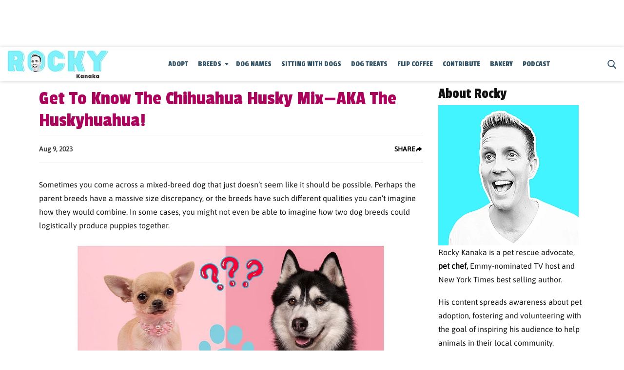

--- FILE ---
content_type: text/html; charset=UTF-8
request_url: https://rockykanaka.com/get-to-know-the-chihuahua-husky-mix-the-huskyhuahua/
body_size: 47995
content:
<!doctype html>
<html class="no-js" lang="en-US" prefix="og: https://ogp.me/ns#">
	<head>
		<meta charset="UTF-8">

		<meta http-equiv="x-ua-compatible" content="ie=edge">
		<meta name="viewport" content="width=device-width, initial-scale=1.0">

		<link rel="alternate" type="application/rss+xml" title="Rocky Kanaka RSS Feed" href="https://rockykanaka.com/feed/" />

		
					<script>
				(function(){
					function tpdLoadAdScript() {
						let tpdPrimaryAdScript = document.createElement( 'script' );
						tpdPrimaryAdScript.src = "https://cdn.tpdads.com/configs/rockykanaka.js";
						tpdPrimaryAdScript.id = "tpd-primary-ad-script";
						tpdPrimaryAdScript.type = "text/javascript";
						tpdPrimaryAdScript.async = true;
						document.head.appendChild( tpdPrimaryAdScript );

						let tpgoogleTagScript = document.createElement( 'script' );
						tpgoogleTagScript.src = "https://securepubads.g.doubleclick.net/tag/js/gpt.js";
						tpgoogleTagScript.id = "tpd-googletag-script";
						tpgoogleTagScript.type = "text/javascript";
						tpgoogleTagScript.async = true;
						document.head.appendChild( tpgoogleTagScript );
					}

					if ( 'requestIdleCallback' in window ) {
						requestIdleCallback( tpdLoadAdScript, { timeout: 2000 } );
					} else {
						window.addEventListener('load', function () {
							setTimeout( tpdLoadAdScript, 2000 );
						});
					}
				})();
			</script>
		<link rel='preload' href='https://rockykanaka.com/wp-content/themes/tpd-theme/includes/fonts/asap/asap-v33-latin-italic.woff2' as='font' type='font/woff2' crossorigin>
<link rel='preload' href='https://rockykanaka.com/wp-content/themes/tpd-theme/includes/fonts/asap/asap-v33-latin-regular.woff2' as='font' type='font/woff2' crossorigin>
<link rel='preload' href='https://rockykanaka.com/wp-content/themes/tpd-theme/includes/fonts/passion-one/Passion-One.woff2' as='font' type='font/woff2' crossorigin>
		<style id="tpd-critical-css">:root{--main-bg-color:#ffaa01;--secondary-bg-color:#000000}*,::after,::before{box-sizing:inherit}*,:after,:before{box-sizing:border-box;font-smoothing:antialiased;text-rendering:optimizeLegibility}body{margin:0;overscroll-behavior-x:none}html{line-height:1.15}body{font-size:18px;font-weight:400;line-height:1.5;color:#404040;background-color:#fff;margin:0}body,html{font-size:18px}.clear:after,.clear:before{content:" ";display:table}.clear:after{clear:both}.clear{zoom:1}img{max-width:100%;height:auto;vertical-align:bottom}a{color:#444;text-decoration:none}a:hover{color:#444}a:focus{outline:0}a:active,a:hover{outline:0}input:focus{outline:0;border:1px solid #04a4cc}h1{font-size:30px}h2{font-size:26px}h3{font-size:24px}h4{font-size:20px}h5{font-size:18px}h6{font-size:16px}h1{margin-top:24px;margin-bottom:12px}h1 a,h2 a,h3 a,h4 a,h5 a,h6 a{color:inherit;text-decoration:none}p{margin-top:0;margin-bottom:1rem}h2,h3,h4,h5,h6{margin:20px 0 10px}p{width:100%}a:hover{text-decoration:none}blockquote{padding:15px;line-height:1.45;position:relative;background:url(/wp-content/themes/tpd-theme/template-parts/svg/quote.svg) top left no-repeat #f5f5f5;border-left:4px solid #383838;background-size:50px;background-position-x:10px}blockquote cite{font-style:italic;color:#999;font-size:14px;display:block;margin-top:5px}img.lazy{background-color:#efefef;display:block}@media (max-width:567px){h1{font-size:24px}}.container{width:100%;padding-right:15px;padding-left:15px;margin-right:auto;margin-left:auto}.row{display:-ms-flexbox;display:flex;-ms-flex-wrap:wrap;flex-wrap:wrap;margin-right:-15px;margin-left:-15px}.col,[class^=col-]{position:relative;width:100%;padding-right:15px;padding-left:15px}.col{-ms-flex-preferred-size:0;flex-basis:0;-ms-flex-positive:1;flex-grow:1;max-width:100%}.col-12{-ms-flex:0 0 100%;flex:0 0 100%;max-width:100%}.header{position:relative;z-index:9999}.header.sticky{box-shadow:0 0 7px 0 rgba(0,0,0,.2)}.tpd-header-banner{background-color:#f9f9f9}.tpd-header-banner [id^=dsk-banner-ad-]{padding:8px 0!important}.tpd-sticky-header{top:0;display:block;position:sticky;z-index:100;transition:125ms}@media screen and (min-width:768px){.tpd-header-banner{min-height:106px}.admin-bar .header.sticky{top:32px}}.header-container{display:-ms-flexbox;display:flex}.header-container.no-logo{display:-ms-flexbox;display:flex}.header-container.banner-style h1.site-title{font-size:4vw;margin-top:20px}.logo{margin:15px 0;transition:.2s}.logo>a>picture{position:relative;display:block}.logo>a>img,.logo>a>picture>img{max-height:70px;width:auto;height:100%;max-width:fit-content!important;vertical-align:baseline}h1.site-title{margin:0}p.site-description{font-size:12px}#related-sidebar,.single-post aside.sidebar{width:332px;padding:0 16px}@media screen and (max-width:770px){#related-sidebar{display:none}}.sidebar form.search{margin-bottom:15px}main{width:100%;padding-right:15px;padding-left:15px}#content{padding-top:5px;padding-bottom:30px}.sidebar-widget{height:100%}a.btn,button,input[type=button],input[type=submit]{display:inline-block;font-weight:400;color:#212529;text-align:center;vertical-align:middle;-webkit-user-select:none;-ms-user-select:none;user-select:none;background-color:transparent;border:1px solid transparent;padding:6px 15px;margin:auto;border-radius:.25rem;outline:0;transition:color .15s ease-in-out,background-color .15s ease-in-out,border-color .15s ease-in-out,box-shadow .15s ease-in-out}button.mob-menu-container{transition:none}.size-auto,.size-full,.size-large,.size-medium,.size-thumbnail{max-width:100%;height:auto}.alignnone{margin:5px 20px 20px 0}.aligncenter,div.aligncenter{display:block;margin:5px auto}.alignright{float:right;margin:5px 0 20px 20px}.alignleft{float:left;margin:5px 20px 20px 0}a img.alignright{float:right;margin:5px 0 20px 20px}a img.alignnone{margin:5px 20px 20px 0}a img.alignleft{float:left;margin:5px 20px 20px 0}a img.aligncenter{display:block;margin-left:auto;margin-right:auto}.wp-caption{background:#fff;border:1px solid #f0f0f0;max-width:96%;padding:5px 3px 10px;text-align:center}.wp-caption.alignnone{margin:5px 20px 20px 0}.wp-caption.alignleft{margin:5px 20px 20px 0}.wp-caption.alignright{margin:5px 0 20px 20px}.wp-caption img{border:0;height:auto;margin:0;max-width:98.5%;padding:0;width:auto}.gallery-caption,.wp-caption .wp-caption-text{font-size:11px;line-height:17px;margin:0;padding:0 4px 5px}.sticky{position:sticky!important;top:0}.iframe-container iframe{max-width:100%}div.attachment-post-thumbnail{display:block;background-color:#cecece;position:relative;width:100%;padding-top:56.25%;margin-bottom:15px}.page article .alignfull{margin:0 calc(50% - 50vw);max-width:100vw;width:100vw}::selection{background:#04a4cc;color:#fff;text-shadow:none}#placeholder-banner{background-color:red;height:70px;max-width:980px;width:100%;margin:auto}#placeholder-box{background-color:red;height:250px;max-width:300px;width:100%;margin:auto}[class*=tpd-banner-ad]{width:100%;background-color:#f9f9f9;display:block}article [class*=tpd-banner-ad]{background-color:transparent}ul.sharing{display:-ms-flexbox;display:flex;list-style:none;padding-left:0;margin:0}ul.sharing li{display:inline-block;margin-left:7px;border:1px solid #0098da;border-radius:3px;opacity:1;transition:.2s ease-in-out}ul.sharing li a{text-align:center;display:-ms-flexbox;display:flex;-ms-flex-pack:center;justify-content:center;-ms-flex-align:center;align-items:center;padding:.3rem .3em;width:30px;height:30px;color:#fff;font-size:.9em;float:left}ul.sharing li svg g{fill:#fff}ul.sharing li svg{max-height:20px;max-width:20px}ul.sharing li:first-child{margin-left:0}ul.sharing li:hover{opacity:.9}ul.sharing li a img{-ms-flex-item-align:start;align-self:flex-start}@media screen and (max-width:640px){.post-meta ul.sharing{margin-top:10px}}a.rss-button svg{height:20px;width:20px}.social-svg{height:13px;vertical-align:middle}form.search{display:-ms-flexbox;display:flex}form.search input.search-input{width:100%;padding:8px 30px 8px 5px;font-size:12px;color:#000}form.search .search-submit svg{height:15px;width:15px;margin-right:10px;margin-top:5px}form.search .search-submit svg *{fill:#000}.sr-only{width:1px;height:1px;padding:0;border:0;margin:-1px;clip:rect(0 0 0 0);overflow:hidden;position:absolute;white-space:nowrap;content-visibility:hidden}.has-tpd-color-1-color{color:var(--wp--preset--color--tpd-color-1)}.has-tpd-color-2-color{color:var(--wp--preset--color--tpd-color-2)}.has-tpd-color-3-color{color:var(--wp--preset--color--tpd-color-3)}.has-tpd-color-4-color{color:var(--wp--preset--color--tpd-color-4)}.has-tpd-color-5-color{color:var(--wp--preset--color--tpd-color-5)}.has-tpd-color-6-color{color:var(--wp--preset--color--tpd-color-6)}.has-tpd-color-7-color{color:var(--wp--preset--color--tpd-color-7)}.has-tpd-color-8-color{color:var(--wp--preset--color--tpd-color-8)}.has-tpd-color-1-background-color{background-color:var(--wp--preset--color--tpd-color-1)}.has-tpd-color-2-background-color{background-color:var(--wp--preset--color--tpd-color-2)}.has-tpd-color-3-background-color{background-color:var(--wp--preset--color--tpd-color-3)}.has-tpd-color-4-background-color{background-color:var(--wp--preset--color--tpd-color-4)}.has-tpd-color-5-background-color{background-color:var(--wp--preset--color--tpd-color-5)}.has-tpd-color-6-background-color{background-color:var(--wp--preset--color--tpd-color-6)}.has-tpd-color-7-background-color{background-color:var(--wp--preset--color--tpd-color-7)}.has-tpd-color-8-background-color{background-color:var(--wp--preset--color--tpd-color-8)}.widget_recent_entries{background-color:#f3f4f5;border-radius:3px;padding:15px 30px;margin-bottom:30px}.widget_recent_entries ul{padding-left:0}.widget_recent_entries ul li{list-style:none;font-size:14px;font-weight:700;margin-bottom:15px}.widget_recent_entries ul li:last-child{margin-bottom:0}.grecaptcha-badge{visibility:hidden}footer.footer .footer-bg{padding-top:2.5em;padding-bottom:2em}footer.footer .footer-copyright-container,footer.footer .footer-extra,footer.footer div#footer-nav{display:-ms-flexbox;display:flex;-ms-flex-wrap:wrap;flex-wrap:wrap;-ms-flex-align:start;align-items:flex-start}footer.footer .footer-copyright-container ul,footer.footer .footer-copyright-container>div,footer.footer .footer-extra div,footer.footer div#footer-nav>div,footer.footer div#footer-nav>ul{width:100%}footer.footer .footer-extra{padding-top:15px}footer.footer .footer-extra div{text-align:center}footer.footer #footer-nav a{font-size:.78em;font-weight:700}footer.footer #footer-nav hr{margin-top:6px;background:#464646}footer.footer #footer-nav .menu:first-child ul,footer.footer #footer-nav ul.footer-menu{margin:0;padding:0;list-style:none;display:grid;grid-template-columns:auto auto auto;grid-auto-rows:42px;grid-auto-rows:minmax(42px,auto);max-width:460px}footer.footer #footer-nav .menu:first-child li:nth-child(3n+1),footer.footer #footer-nav ul.footer-menu li:nth-child(3n+1){padding-right:10px;border-right:1px solid #464646}footer.footer #footer-nav .menu:first-child li:nth-child(3n+2),footer.footer #footer-nav ul.footer-menu li:nth-child(3n+2){border-left:1px solid #464646;padding-left:30px;padding-right:10px}footer.footer #footer-nav .menu:first-child li:nth-child(3n+3),footer.footer #footer-nav ul.footer-menu li:nth-child(3n+3){border-left:1px solid #464646;padding-left:30px;padding-right:30px}footer.footer #footer-nav ul.social{padding:0;list-style:none;display:inline-block;vertical-align:middle}footer.footer #footer-nav ul.social li{background:0 0;display:inline-block}footer.footer #footer-nav ul.social li a{background:#2a4855;display:inline-block;width:30px;line-height:28px;font-size:.7em;border-radius:30px;border:1px solid #0196d6;margin:0 0 0 8px;text-align:center}footer.footer #footer-copyright{padding-top:1em;font-size:.86em}footer.footer #footer-copyright ul{list-style:none;margin-top:0;padding:0}footer.footer #footer-copyright ul li{display:inline-block}footer.footer #footer-copyright ul li a{color:#505050;padding:8px}footer.footer #footer-copyright ul li+li{line-height:1em;border-left:1px solid #505050}#footer-nav>div.menu.text-right>ul>li{fill:#fff}footer.footer #footer-nav .social-svg{max-height:13px;max-width:14px}footer .widget_nav_menu ul{padding-left:0}footer .widget_nav_menu ul>li{list-style:none}@media screen and (min-width:768px){footer.footer .footer-copyright-container ul,footer.footer .footer-copyright-container>div,footer.footer div#footer-nav>div,footer.footer div#footer-nav>ul{-ms-flex:1 1 50%;flex:1 1 50%}footer.footer .footer-extra div{text-align:initial;-ms-flex:1 1 33%;flex:1 1 33%;max-width:33%;padding:0 15px}footer.footer .footer-extra .social{max-width:100%}footer.footer .footer-extra{padding-top:0}.footer-copyright-text{text-align:right}}@media screen and (max-width:768px){footer.footer #footer-copyright{padding-bottom:15px}footer.footer #footer-nav ul.footer-menu li{padding-left:0!important;padding-right:0!important}}@media (max-width:992px){footer.footer .container{max-width:100%}}@media screen and (max-width:767px) and (min-width:431px){#footer-nav{-ms-flex-pack:center;justify-content:center}#footer-nav form[name=sign-up]{margin-top:40px}footer.footer #footer-nav ul.footer-menu{max-width:unset}footer.footer #footer-nav ul.footer-menu li{padding-left:20px!important}}@media (max-width:430px){footer.footer #footer-nav ul.social{text-align:center;display:block}footer{text-align:center}footer.footer #footer-nav hr{max-width:450px;width:100%}footer.footer #footer-nav .menu:first-child li:nth-child(3n+1){padding:0}footer.footer #footer-nav .menu:first-child li:nth-child(3n+2){padding:0}footer.footer #footer-nav .menu:first-child li:nth-child(3n+3){padding:0}}.footer-3 .sub-menu{display:inline;position:initial;visibility:visible;opacity:1}footer.footer #footer-nav.footer-3{-ms-flex-align:center;align-items:center}footer.footer #footer-nav.footer-3 .menu:first-child ul,footer.footer #footer-nav.footer-3 ul.footer-menu{max-width:100%}footer.footer #footer-nav.footer-3 .menu:first-child ul,footer.footer #footer-nav.footer-3 ul.footer-menu{display:grid}footer.footer #footer-nav.footer-3 .menu:first-child li:nth-child(3n+1),footer.footer #footer-nav.footer-3 .menu:first-child li:nth-child(3n+2),footer.footer #footer-nav.footer-3 .menu:first-child li:nth-child(3n+3),footer.footer #footer-nav.footer-3 ul.footer-menu li:nth-child(3n+1),footer.footer #footer-nav.footer-3 ul.footer-menu li:nth-child(3n+2),footer.footer #footer-nav.footer-3 ul.footer-menu li:nth-child(3n+3){border:none;padding:0;width:100%}footer.footer #footer-nav.footer-3 .footer_logo{-ms-flex-item-align:baseline;align-self:baseline}footer.footer #footer-nav.footer-3 ul.footer-menu>li>a{font-size:.8em;margin-bottom:10px;display:block;font-weight:400}footer.footer #footer-nav.footer-3 ul.footer-menu li .sub-menu li>a{font-size:.8em;font-weight:400}footer.footer #footer-nav.footer-3 a{padding:0;width:fit-content}footer.footer #footer-nav.footer-3 .footer_socialIcons{text-align:right;margin-top:20px}footer.footer #footer-nav.footer-3 .footer_socialIcons p{font-size:13px!important;margin-top:0}footer.footer #footer-nav.footer-3 .footer_socialIcons .social svg *{fill:#999}footer.footer #footer-nav.footer-3 .footer_socialIcons .social a{display:inline-block;margin-left:7px}footer.footer #footer-nav.footer-3 .footer_socialIcons .social-svg{max-height:20px;max-width:21px}footer.footer #footer-nav.footer-3 .footer_socialIcons .social-svg{height:20px}footer.footer #footer-nav.footer-3 ul.footer-menu>li:nth-child(n+4){margin-top:25px}footer.footer #footer-nav.footer-3 .footer_blurb p{font-size:.88em!important;font-weight:700}footer .google-preferred-source{font-size:15px;font-weight:700;display:-ms-flexbox;display:flex;-ms-flex-pack:center;justify-content:center;-ms-flex-align:center;align-items:center;column-gap:10px}@media screen and (max-width:767px){footer.footer #footer-nav.footer-3{text-align:center}footer.footer #footer-nav.footer-3 .menu:first-child ul,footer.footer #footer-nav.footer-3 ul.footer-menu{text-align:center}footer.footer #footer-nav.footer-3 ul.footer-menu li{padding:0!important}footer.footer #footer-nav.footer-3 .footer-menu-list{width:400px;text-align:left}footer.footer #footer-nav.footer-3 a{font-size:.7em;margin:auto}footer.footer #footer-nav.footer-3 .footer_blurb p{margin-top:20px}}@media screen and (max-width:385px){footer.footer #footer-nav.footer-3 .menu:first-child ul,footer.footer #footer-nav.footer-3 ul.footer-menu{display:block}footer.footer #footer-nav.footer-3 ul.footer-menu>li{padding:5px 21px!important}footer.footer #footer-nav.footer-3 ul.footer-menu>li:nth-child(n+4){margin-top:0}}:root{--main-bg-color:#ffaa01;--secondary-bg-color:#000000}*,::after,::before{box-sizing:inherit}*,:after,:before{box-sizing:border-box;font-smoothing:antialiased;text-rendering:optimizeLegibility}body{margin:0;overscroll-behavior-x:none}html{line-height:1.15}body{font-size:18px;font-weight:400;line-height:1.5;color:#404040;background-color:#fff;margin:0}body,html{font-size:18px}.clear:after,.clear:before{content:" ";display:table}.clear:after{clear:both}.clear{zoom:1}img{max-width:100%;height:auto;vertical-align:bottom}a{color:#444;text-decoration:none}a:hover{color:#444}a:focus{outline:0}a:active,a:hover{outline:0}input:focus{outline:0;border:1px solid #04a4cc}h1{font-size:30px}h2{font-size:26px}h3{font-size:24px}h4{font-size:20px}h5{font-size:18px}h6{font-size:16px}h1{margin-top:24px;margin-bottom:12px}h1 a,h2 a,h3 a,h4 a,h5 a,h6 a{color:inherit;text-decoration:none}p{margin-top:0;margin-bottom:1rem}h2,h3,h4,h5,h6{margin:20px 0 10px}p{width:100%}a:hover{text-decoration:none}blockquote{padding:15px;line-height:1.45;position:relative;background:url('/cdn-cgi/image/quality=90,gravity=auto,sharpen=1,metadata=none,format=auto,onerror=redirect/wp-content/themes/tpd-theme/template-parts/svg/quote.svg') top left no-repeat #f5f5f5;border-left:4px solid #383838;background-size:50px;background-position-x:10px}blockquote cite{font-style:italic;color:#999;font-size:14px;display:block;margin-top:5px}img.lazy{background-color:#efefef;display:block}@media (max-width:567px){h1{font-size:24px}}.container{width:100%;padding-right:15px;padding-left:15px;margin-right:auto;margin-left:auto}.row{display:-ms-flexbox;display:flex;-ms-flex-wrap:wrap;flex-wrap:wrap;margin-right:-15px;margin-left:-15px}.col,[class^=col-]{position:relative;width:100%;padding-right:15px;padding-left:15px}.col{-ms-flex-preferred-size:0;flex-basis:0;-ms-flex-positive:1;flex-grow:1;max-width:100%}.col-12{-ms-flex:0 0 100%;flex:0 0 100%;max-width:100%}.header{position:relative;z-index:9999}.header.sticky{box-shadow:0 0 7px 0 rgba(0,0,0,.2)}.tpd-header-banner{background-color:#f9f9f9}.tpd-header-banner [id^=dsk-banner-ad-]{padding:8px 0!important}.tpd-sticky-header{top:0;display:block;position:sticky;z-index:100;transition:125ms}@media screen and (min-width:768px){.tpd-header-banner{min-height:106px}.admin-bar .header.sticky{top:32px}}.header-container{display:-ms-flexbox;display:flex}.header-container.no-logo{display:-ms-flexbox;display:flex}.header-container.banner-style h1.site-title{font-size:4vw;margin-top:20px}.logo{margin:15px 0;transition:.2s}.logo&gt;a&gt;picture{position:relative;display:block}.logo&gt;a&gt;img,.logo&gt;a&gt;picture&gt;img{max-height:70px;width:auto;height:100%;max-width:fit-content!important;vertical-align:baseline}h1.site-title{margin:0}p.site-description{font-size:12px}#related-sidebar,.single-post aside.sidebar{width:332px;padding:0 16px}@media screen and (max-width:770px){#related-sidebar{display:none}}.sidebar form.search{margin-bottom:15px}main{width:100%;padding-right:15px;padding-left:15px}#content{padding-top:5px;padding-bottom:30px}.sidebar-widget{height:100%}a.btn,button,input[type=button],input[type=submit]{display:inline-block;font-weight:400;color:#212529;text-align:center;vertical-align:middle;-webkit-user-select:none;-ms-user-select:none;user-select:none;background-color:transparent;border:1px solid transparent;padding:6px 15px;margin:auto;border-radius:.25rem;outline:0;transition:color .15s ease-in-out,background-color .15s ease-in-out,border-color .15s ease-in-out,box-shadow .15s ease-in-out}button.mob-menu-container{transition:none}.size-auto,.size-full,.size-large,.size-medium,.size-thumbnail{max-width:100%;height:auto}.alignnone{margin:5px 20px 20px 0}.aligncenter,div.aligncenter{display:block;margin:5px auto}.alignright{float:right;margin:5px 0 20px 20px}.alignleft{float:left;margin:5px 20px 20px 0}a img.alignright{float:right;margin:5px 0 20px 20px}a img.alignnone{margin:5px 20px 20px 0}a img.alignleft{float:left;margin:5px 20px 20px 0}a img.aligncenter{display:block;margin-left:auto;margin-right:auto}.wp-caption{background:#fff;border:1px solid #f0f0f0;max-width:96%;padding:5px 3px 10px;text-align:center}.wp-caption.alignnone{margin:5px 20px 20px 0}.wp-caption.alignleft{margin:5px 20px 20px 0}.wp-caption.alignright{margin:5px 0 20px 20px}.wp-caption img{border:0;height:auto;margin:0;max-width:98.5%;padding:0;width:auto}.gallery-caption,.wp-caption .wp-caption-text{font-size:11px;line-height:17px;margin:0;padding:0 4px 5px}.sticky{position:sticky!important;top:0}.iframe-container iframe{max-width:100%}div.attachment-post-thumbnail{display:block;background-color:#cecece;position:relative;width:100%;padding-top:56.25%;margin-bottom:15px}.page article .alignfull{margin:0 calc(50% - 50vw);max-width:100vw;width:100vw}::selection{background:#04a4cc;color:#fff;text-shadow:none}#placeholder-banner{background-color:red;height:70px;max-width:980px;width:100%;margin:auto}#placeholder-box{background-color:red;height:250px;max-width:300px;width:100%;margin:auto}[class*=tpd-banner-ad]{width:100%;background-color:#f9f9f9;display:block}article [class*=tpd-banner-ad]{background-color:transparent}ul.sharing{display:-ms-flexbox;display:flex;list-style:none;padding-left:0;margin:0}ul.sharing li{display:inline-block;margin-left:7px;border:1px solid #0098da;border-radius:3px;opacity:1;transition:.2s ease-in-out}ul.sharing li a{text-align:center;display:-ms-flexbox;display:flex;-ms-flex-pack:center;justify-content:center;-ms-flex-align:center;align-items:center;padding:.3rem .3em;width:30px;height:30px;color:#fff;font-size:.9em;float:left}ul.sharing li svg g{fill:#fff}ul.sharing li svg{max-height:20px;max-width:20px}ul.sharing li:first-child{margin-left:0}ul.sharing li:hover{opacity:.9}ul.sharing li a img{-ms-flex-item-align:start;align-self:flex-start}@media screen and (max-width:640px){.post-meta ul.sharing{margin-top:10px}}a.rss-button svg{height:20px;width:20px}.social-svg{height:13px;vertical-align:middle}form.search{display:-ms-flexbox;display:flex}form.search input.search-input{width:100%;padding:8px 30px 8px 5px;font-size:12px;color:#000}form.search .search-submit svg{height:15px;width:15px;margin-right:10px;margin-top:5px}form.search .search-submit svg *{fill:#000}.sr-only{width:1px;height:1px;padding:0;border:0;margin:-1px;clip:rect(0 0 0 0);overflow:hidden;position:absolute;white-space:nowrap;content-visibility:hidden}.has-tpd-color-1-color{color:var(--wp--preset--color--tpd-color-1)}.has-tpd-color-2-color{color:var(--wp--preset--color--tpd-color-2)}.has-tpd-color-3-color{color:var(--wp--preset--color--tpd-color-3)}.has-tpd-color-4-color{color:var(--wp--preset--color--tpd-color-4)}.has-tpd-color-5-color{color:var(--wp--preset--color--tpd-color-5)}.has-tpd-color-6-color{color:var(--wp--preset--color--tpd-color-6)}.has-tpd-color-7-color{color:var(--wp--preset--color--tpd-color-7)}.has-tpd-color-8-color{color:var(--wp--preset--color--tpd-color-8)}.has-tpd-color-1-background-color{background-color:var(--wp--preset--color--tpd-color-1)}.has-tpd-color-2-background-color{background-color:var(--wp--preset--color--tpd-color-2)}.has-tpd-color-3-background-color{background-color:var(--wp--preset--color--tpd-color-3)}.has-tpd-color-4-background-color{background-color:var(--wp--preset--color--tpd-color-4)}.has-tpd-color-5-background-color{background-color:var(--wp--preset--color--tpd-color-5)}.has-tpd-color-6-background-color{background-color:var(--wp--preset--color--tpd-color-6)}.has-tpd-color-7-background-color{background-color:var(--wp--preset--color--tpd-color-7)}.has-tpd-color-8-background-color{background-color:var(--wp--preset--color--tpd-color-8)}.widget_recent_entries{background-color:#f3f4f5;border-radius:3px;padding:15px 30px;margin-bottom:30px}.widget_recent_entries ul{padding-left:0}.widget_recent_entries ul li{list-style:none;font-size:14px;font-weight:700;margin-bottom:15px}.widget_recent_entries ul li:last-child{margin-bottom:0}.grecaptcha-badge{visibility:hidden}footer.footer .footer-bg{padding-top:2.5em;padding-bottom:2em}footer.footer .footer-copyright-container,footer.footer .footer-extra,footer.footer div#footer-nav{display:-ms-flexbox;display:flex;-ms-flex-wrap:wrap;flex-wrap:wrap;-ms-flex-align:start;align-items:flex-start}footer.footer .footer-copyright-container ul,footer.footer .footer-copyright-container&gt;div,footer.footer .footer-extra div,footer.footer div#footer-nav&gt;div,footer.footer div#footer-nav&gt;ul{width:100%}footer.footer .footer-extra{padding-top:15px}footer.footer .footer-extra div{text-align:center}footer.footer #footer-nav a{font-size:.78em;font-weight:700}footer.footer #footer-nav hr{margin-top:6px;background:#464646}footer.footer #footer-nav .menu:first-child ul,footer.footer #footer-nav ul.footer-menu{margin:0;padding:0;list-style:none;display:grid;grid-template-columns:auto auto auto;grid-auto-rows:42px;grid-auto-rows:minmax(42px,auto);max-width:460px}footer.footer #footer-nav .menu:first-child li:nth-child(3n+1),footer.footer #footer-nav ul.footer-menu li:nth-child(3n+1){padding-right:10px;border-right:1px solid #464646}footer.footer #footer-nav .menu:first-child li:nth-child(3n+2),footer.footer #footer-nav ul.footer-menu li:nth-child(3n+2){border-left:1px solid #464646;padding-left:30px;padding-right:10px}footer.footer #footer-nav .menu:first-child li:nth-child(3n+3),footer.footer #footer-nav ul.footer-menu li:nth-child(3n+3){border-left:1px solid #464646;padding-left:30px;padding-right:30px}footer.footer #footer-nav ul.social{padding:0;list-style:none;display:inline-block;vertical-align:middle}footer.footer #footer-nav ul.social li{background:0 0;display:inline-block}footer.footer #footer-nav ul.social li a{background:#2a4855;display:inline-block;width:30px;line-height:28px;font-size:.7em;border-radius:30px;border:1px solid #0196d6;margin:0 0 0 8px;text-align:center}footer.footer #footer-copyright{padding-top:1em;font-size:.86em}footer.footer #footer-copyright ul{list-style:none;margin-top:0;padding:0}footer.footer #footer-copyright ul li{display:inline-block}footer.footer #footer-copyright ul li a{color:#505050;padding:8px}footer.footer #footer-copyright ul li+li{line-height:1em;border-left:1px solid #505050}#footer-nav&gt;div.menu.text-right&gt;ul&gt;li{fill:#fff}footer.footer #footer-nav .social-svg{max-height:13px;max-width:14px}footer .widget_nav_menu ul{padding-left:0}footer .widget_nav_menu ul&gt;li{list-style:none}@media screen and (min-width:768px){footer.footer .footer-copyright-container ul,footer.footer .footer-copyright-container&gt;div,footer.footer div#footer-nav&gt;div,footer.footer div#footer-nav&gt;ul{-ms-flex:1 1 50%;flex:1 1 50%}footer.footer .footer-extra div{text-align:initial;-ms-flex:1 1 33%;flex:1 1 33%;max-width:33%;padding:0 15px}footer.footer .footer-extra .social{max-width:100%}footer.footer .footer-extra{padding-top:0}.footer-copyright-text{text-align:right}}@media screen and (max-width:768px){footer.footer #footer-copyright{padding-bottom:15px}footer.footer #footer-nav ul.footer-menu li{padding-left:0!important;padding-right:0!important}}@media (max-width:992px){footer.footer .container{max-width:100%}}@media screen and (max-width:767px) and (min-width:431px){#footer-nav{-ms-flex-pack:center;justify-content:center}#footer-nav form[name=sign-up]{margin-top:40px}footer.footer #footer-nav ul.footer-menu{max-width:unset}footer.footer #footer-nav ul.footer-menu li{padding-left:20px!important}}@media (max-width:430px){footer.footer #footer-nav ul.social{text-align:center;display:block}footer{text-align:center}footer.footer #footer-nav hr{max-width:450px;width:100%}footer.footer #footer-nav .menu:first-child li:nth-child(3n+1){padding:0}footer.footer #footer-nav .menu:first-child li:nth-child(3n+2){padding:0}footer.footer #footer-nav .menu:first-child li:nth-child(3n+3){padding:0}}.footer-3 .sub-menu{display:inline;position:initial;visibility:visible;opacity:1}footer.footer #footer-nav.footer-3{-ms-flex-align:center;align-items:center}footer.footer #footer-nav.footer-3 .menu:first-child ul,footer.footer #footer-nav.footer-3 ul.footer-menu{max-width:100%}footer.footer #footer-nav.footer-3 .menu:first-child ul,footer.footer #footer-nav.footer-3 ul.footer-menu{display:grid}footer.footer #footer-nav.footer-3 .menu:first-child li:nth-child(3n+1),footer.footer #footer-nav.footer-3 .menu:first-child li:nth-child(3n+2),footer.footer #footer-nav.footer-3 .menu:first-child li:nth-child(3n+3),footer.footer #footer-nav.footer-3 ul.footer-menu li:nth-child(3n+1),footer.footer #footer-nav.footer-3 ul.footer-menu li:nth-child(3n+2),footer.footer #footer-nav.footer-3 ul.footer-menu li:nth-child(3n+3){border:none;padding:0;width:100%}footer.footer #footer-nav.footer-3 .footer_logo{-ms-flex-item-align:baseline;align-self:baseline}footer.footer #footer-nav.footer-3 ul.footer-menu&gt;li&gt;a{font-size:.8em;margin-bottom:10px;display:block;font-weight:400}footer.footer #footer-nav.footer-3 ul.footer-menu li .sub-menu li&gt;a{font-size:.8em;font-weight:400}footer.footer #footer-nav.footer-3 a{padding:0;width:fit-content}footer.footer #footer-nav.footer-3 .footer_socialIcons{text-align:right;margin-top:20px}footer.footer #footer-nav.footer-3 .footer_socialIcons p{font-size:13px!important;margin-top:0}footer.footer #footer-nav.footer-3 .footer_socialIcons .social svg *{fill:#999}footer.footer #footer-nav.footer-3 .footer_socialIcons .social a{display:inline-block;margin-left:7px}footer.footer #footer-nav.footer-3 .footer_socialIcons .social-svg{max-height:20px;max-width:21px}footer.footer #footer-nav.footer-3 .footer_socialIcons .social-svg{height:20px}footer.footer #footer-nav.footer-3 ul.footer-menu&gt;li:nth-child(n+4){margin-top:25px}footer.footer #footer-nav.footer-3 .footer_blurb p{font-size:.88em!important;font-weight:700}footer .google-preferred-source{font-size:15px;font-weight:700;display:-ms-flexbox;display:flex;-ms-flex-pack:center;justify-content:center;-ms-flex-align:center;align-items:center;column-gap:10px}@media screen and (max-width:767px){footer.footer #footer-nav.footer-3{text-align:center}footer.footer #footer-nav.footer-3 .menu:first-child ul,footer.footer #footer-nav.footer-3 ul.footer-menu{text-align:center}footer.footer #footer-nav.footer-3 ul.footer-menu li{padding:0!important}footer.footer #footer-nav.footer-3 .footer-menu-list{width:400px;text-align:left}footer.footer #footer-nav.footer-3 a{font-size:.7em;margin:auto}footer.footer #footer-nav.footer-3 .footer_blurb p{margin-top:20px}}@media screen and (max-width:385px){footer.footer #footer-nav.footer-3 .menu:first-child ul,footer.footer #footer-nav.footer-3 ul.footer-menu{display:block}footer.footer #footer-nav.footer-3 ul.footer-menu&gt;li{padding:5px 21px!important}footer.footer #footer-nav.footer-3 ul.footer-menu&gt;li:nth-child(n+4){margin-top:0}}</style>
		<style id="tpd-critical-header-4-css">:root{--main-bg-color:#ffaa01;--secondary-bg-color:#000000}*,::after,::before{box-sizing:inherit}*,:after,:before{box-sizing:border-box;font-smoothing:antialiased;text-rendering:optimizeLegibility}body{margin:0;overscroll-behavior-x:none}html{line-height:1.15}body{font-size:18px;font-weight:400;line-height:1.5;color:#404040;background-color:#fff;margin:0}body,html{font-size:18px}.clear:after,.clear:before{content:" ";display:table}.clear:after{clear:both}.clear{zoom:1}img{max-width:100%;height:auto;vertical-align:bottom}a{color:#444;text-decoration:none}a:hover{color:#444}a:focus{outline:0}a:active,a:hover{outline:0}input:focus{outline:0;border:1px solid #04a4cc}h1{font-size:30px}h2{font-size:26px}h3{font-size:24px}h4{font-size:20px}h5{font-size:18px}h6{font-size:16px}h1{margin-top:24px;margin-bottom:12px}h1 a,h2 a,h3 a,h4 a,h5 a,h6 a{color:inherit;text-decoration:none}p{margin-top:0;margin-bottom:1rem}h2,h3,h4,h5,h6{margin:20px 0 10px}p{width:100%}a:hover{text-decoration:none}blockquote{padding:15px;line-height:1.45;position:relative;background:url('/cdn-cgi/image/quality=90,gravity=auto,sharpen=1,metadata=none,format=auto,onerror=redirect/wp-content/themes/tpd-theme/template-parts/svg/quote.svg') top left no-repeat #f5f5f5;border-left:4px solid #383838;background-size:50px;background-position-x:10px}blockquote cite{font-style:italic;color:#999;font-size:14px;display:block;margin-top:5px}img.lazy{background-color:#efefef;display:block}@media (max-width:567px){h1{font-size:24px}}.container{width:100%;padding-right:15px;padding-left:15px;margin-right:auto;margin-left:auto}.row{display:-ms-flexbox;display:flex;-ms-flex-wrap:wrap;flex-wrap:wrap;margin-right:-15px;margin-left:-15px}.col,[class^=col-]{position:relative;width:100%;padding-right:15px;padding-left:15px}.col{-ms-flex-preferred-size:0;flex-basis:0;-ms-flex-positive:1;flex-grow:1;max-width:100%}.col-12{-ms-flex:0 0 100%;flex:0 0 100%;max-width:100%}.header{position:relative;z-index:9999}.header.sticky{box-shadow:0 0 7px 0 rgba(0,0,0,.2)}.tpd-header-banner{background-color:#f9f9f9}.tpd-header-banner [id^=dsk-banner-ad-]{padding:8px 0!important}.tpd-sticky-header{top:0;display:block;position:sticky;z-index:100;transition:125ms}@media screen and (min-width:768px){.tpd-header-banner{min-height:106px}.admin-bar .header.sticky{top:32px}}.header-container{display:-ms-flexbox;display:flex}.header-container.no-logo{display:-ms-flexbox;display:flex}.header-container.banner-style h1.site-title{font-size:4vw;margin-top:20px}.logo{margin:15px 0;transition:.2s}.logo>a>picture{position:relative;display:block}.logo>a>img,.logo>a>picture>img{max-height:70px;width:auto;height:100%;max-width:fit-content!important;vertical-align:baseline}h1.site-title{margin:0}p.site-description{font-size:12px}#related-sidebar,.single-post aside.sidebar{width:332px;padding:0 16px}@media screen and (max-width:770px){#related-sidebar{display:none}}.sidebar form.search{margin-bottom:15px}main{width:100%;padding-right:15px;padding-left:15px}#content{padding-top:5px;padding-bottom:30px}.sidebar-widget{height:100%}a.btn,button,input[type=button],input[type=submit]{display:inline-block;font-weight:400;color:#212529;text-align:center;vertical-align:middle;-webkit-user-select:none;-ms-user-select:none;user-select:none;background-color:transparent;border:1px solid transparent;padding:6px 15px;margin:auto;border-radius:.25rem;outline:0;transition:color .15s ease-in-out,background-color .15s ease-in-out,border-color .15s ease-in-out,box-shadow .15s ease-in-out}button.mob-menu-container{transition:none}.size-auto,.size-full,.size-large,.size-medium,.size-thumbnail{max-width:100%;height:auto}.alignnone{margin:5px 20px 20px 0}.aligncenter,div.aligncenter{display:block;margin:5px auto}.alignright{float:right;margin:5px 0 20px 20px}.alignleft{float:left;margin:5px 20px 20px 0}a img.alignright{float:right;margin:5px 0 20px 20px}a img.alignnone{margin:5px 20px 20px 0}a img.alignleft{float:left;margin:5px 20px 20px 0}a img.aligncenter{display:block;margin-left:auto;margin-right:auto}.wp-caption{background:#fff;border:1px solid #f0f0f0;max-width:96%;padding:5px 3px 10px;text-align:center}.wp-caption.alignnone{margin:5px 20px 20px 0}.wp-caption.alignleft{margin:5px 20px 20px 0}.wp-caption.alignright{margin:5px 0 20px 20px}.wp-caption img{border:0;height:auto;margin:0;max-width:98.5%;padding:0;width:auto}.gallery-caption,.wp-caption .wp-caption-text{font-size:11px;line-height:17px;margin:0;padding:0 4px 5px}.sticky{position:sticky!important;top:0}.iframe-container iframe{max-width:100%}div.attachment-post-thumbnail{display:block;background-color:#cecece;position:relative;width:100%;padding-top:56.25%;margin-bottom:15px}.page article .alignfull{margin:0 calc(50% - 50vw);max-width:100vw;width:100vw}::selection{background:#04a4cc;color:#fff;text-shadow:none}#placeholder-banner{background-color:red;height:70px;max-width:980px;width:100%;margin:auto}#placeholder-box{background-color:red;height:250px;max-width:300px;width:100%;margin:auto}[class*=tpd-banner-ad]{width:100%;background-color:#f9f9f9;display:block}article [class*=tpd-banner-ad]{background-color:transparent}ul.sharing{display:-ms-flexbox;display:flex;list-style:none;padding-left:0;margin:0}ul.sharing li{display:inline-block;margin-left:7px;border:1px solid #0098da;border-radius:3px;opacity:1;transition:.2s ease-in-out}ul.sharing li a{text-align:center;display:-ms-flexbox;display:flex;-ms-flex-pack:center;justify-content:center;-ms-flex-align:center;align-items:center;padding:.3rem .3em;width:30px;height:30px;color:#fff;font-size:.9em;float:left}ul.sharing li svg g{fill:#fff}ul.sharing li svg{max-height:20px;max-width:20px}ul.sharing li:first-child{margin-left:0}ul.sharing li:hover{opacity:.9}ul.sharing li a img{-ms-flex-item-align:start;align-self:flex-start}@media screen and (max-width:640px){.post-meta ul.sharing{margin-top:10px}}a.rss-button svg{height:20px;width:20px}.social-svg{height:13px;vertical-align:middle}form.search{display:-ms-flexbox;display:flex}form.search input.search-input{width:100%;padding:8px 30px 8px 5px;font-size:12px;color:#000}form.search .search-submit svg{height:15px;width:15px;margin-right:10px;margin-top:5px}form.search .search-submit svg *{fill:#000}.sr-only{width:1px;height:1px;padding:0;border:0;margin:-1px;clip:rect(0 0 0 0);overflow:hidden;position:absolute;white-space:nowrap;content-visibility:hidden}.has-tpd-color-1-color{color:var(--wp--preset--color--tpd-color-1)}.has-tpd-color-2-color{color:var(--wp--preset--color--tpd-color-2)}.has-tpd-color-3-color{color:var(--wp--preset--color--tpd-color-3)}.has-tpd-color-4-color{color:var(--wp--preset--color--tpd-color-4)}.has-tpd-color-5-color{color:var(--wp--preset--color--tpd-color-5)}.has-tpd-color-6-color{color:var(--wp--preset--color--tpd-color-6)}.has-tpd-color-7-color{color:var(--wp--preset--color--tpd-color-7)}.has-tpd-color-8-color{color:var(--wp--preset--color--tpd-color-8)}.has-tpd-color-1-background-color{background-color:var(--wp--preset--color--tpd-color-1)}.has-tpd-color-2-background-color{background-color:var(--wp--preset--color--tpd-color-2)}.has-tpd-color-3-background-color{background-color:var(--wp--preset--color--tpd-color-3)}.has-tpd-color-4-background-color{background-color:var(--wp--preset--color--tpd-color-4)}.has-tpd-color-5-background-color{background-color:var(--wp--preset--color--tpd-color-5)}.has-tpd-color-6-background-color{background-color:var(--wp--preset--color--tpd-color-6)}.has-tpd-color-7-background-color{background-color:var(--wp--preset--color--tpd-color-7)}.has-tpd-color-8-background-color{background-color:var(--wp--preset--color--tpd-color-8)}.widget_recent_entries{background-color:#f3f4f5;border-radius:3px;padding:15px 30px;margin-bottom:30px}.widget_recent_entries ul{padding-left:0}.widget_recent_entries ul li{list-style:none;font-size:14px;font-weight:700;margin-bottom:15px}.widget_recent_entries ul li:last-child{margin-bottom:0}.grecaptcha-badge{visibility:hidden}footer.footer .footer-bg{padding-top:2.5em;padding-bottom:2em}footer.footer .footer-copyright-container,footer.footer .footer-extra,footer.footer div#footer-nav{display:-ms-flexbox;display:flex;-ms-flex-wrap:wrap;flex-wrap:wrap;-ms-flex-align:start;align-items:flex-start}footer.footer .footer-copyright-container ul,footer.footer .footer-copyright-container>div,footer.footer .footer-extra div,footer.footer div#footer-nav>div,footer.footer div#footer-nav>ul{width:100%}footer.footer .footer-extra{padding-top:15px}footer.footer .footer-extra div{text-align:center}footer.footer #footer-nav a{font-size:.78em;font-weight:700}footer.footer #footer-nav hr{margin-top:6px;background:#464646}footer.footer #footer-nav .menu:first-child ul,footer.footer #footer-nav ul.footer-menu{margin:0;padding:0;list-style:none;display:grid;grid-template-columns:auto auto auto;grid-auto-rows:42px;grid-auto-rows:minmax(42px,auto);max-width:460px}footer.footer #footer-nav .menu:first-child li:nth-child(3n+1),footer.footer #footer-nav ul.footer-menu li:nth-child(3n+1){padding-right:10px;border-right:1px solid #464646}footer.footer #footer-nav .menu:first-child li:nth-child(3n+2),footer.footer #footer-nav ul.footer-menu li:nth-child(3n+2){border-left:1px solid #464646;padding-left:30px;padding-right:10px}footer.footer #footer-nav .menu:first-child li:nth-child(3n+3),footer.footer #footer-nav ul.footer-menu li:nth-child(3n+3){border-left:1px solid #464646;padding-left:30px;padding-right:30px}footer.footer #footer-nav ul.social{padding:0;list-style:none;display:inline-block;vertical-align:middle}footer.footer #footer-nav ul.social li{background:0 0;display:inline-block}footer.footer #footer-nav ul.social li a{background:#2a4855;display:inline-block;width:30px;line-height:28px;font-size:.7em;border-radius:30px;border:1px solid #0196d6;margin:0 0 0 8px;text-align:center}footer.footer #footer-copyright{padding-top:1em;font-size:.86em}footer.footer #footer-copyright ul{list-style:none;margin-top:0;padding:0}footer.footer #footer-copyright ul li{display:inline-block}footer.footer #footer-copyright ul li a{color:#505050;padding:8px}footer.footer #footer-copyright ul li+li{line-height:1em;border-left:1px solid #505050}#footer-nav>div.menu.text-right>ul>li{fill:#fff}footer.footer #footer-nav .social-svg{max-height:13px;max-width:14px}footer .widget_nav_menu ul{padding-left:0}footer .widget_nav_menu ul>li{list-style:none}@media screen and (min-width:768px){footer.footer .footer-copyright-container ul,footer.footer .footer-copyright-container>div,footer.footer div#footer-nav>div,footer.footer div#footer-nav>ul{-ms-flex:1 1 50%;flex:1 1 50%}footer.footer .footer-extra div{text-align:initial;-ms-flex:1 1 33%;flex:1 1 33%;max-width:33%;padding:0 15px}footer.footer .footer-extra .social{max-width:100%}footer.footer .footer-extra{padding-top:0}.footer-copyright-text{text-align:right}}@media screen and (max-width:768px){footer.footer #footer-copyright{padding-bottom:15px}footer.footer #footer-nav ul.footer-menu li{padding-left:0!important;padding-right:0!important}}@media (max-width:992px){footer.footer .container{max-width:100%}}@media screen and (max-width:767px) and (min-width:431px){#footer-nav{-ms-flex-pack:center;justify-content:center}#footer-nav form[name=sign-up]{margin-top:40px}footer.footer #footer-nav ul.footer-menu{max-width:unset}footer.footer #footer-nav ul.footer-menu li{padding-left:20px!important}}@media (max-width:430px){footer.footer #footer-nav ul.social{text-align:center;display:block}footer{text-align:center}footer.footer #footer-nav hr{max-width:450px;width:100%}footer.footer #footer-nav .menu:first-child li:nth-child(3n+1){padding:0}footer.footer #footer-nav .menu:first-child li:nth-child(3n+2){padding:0}footer.footer #footer-nav .menu:first-child li:nth-child(3n+3){padding:0}}.footer-3 .sub-menu{display:inline;position:initial;visibility:visible;opacity:1}footer.footer #footer-nav.footer-3{-ms-flex-align:center;align-items:center}footer.footer #footer-nav.footer-3 .menu:first-child ul,footer.footer #footer-nav.footer-3 ul.footer-menu{max-width:100%}footer.footer #footer-nav.footer-3 .menu:first-child ul,footer.footer #footer-nav.footer-3 ul.footer-menu{display:grid}footer.footer #footer-nav.footer-3 .menu:first-child li:nth-child(3n+1),footer.footer #footer-nav.footer-3 .menu:first-child li:nth-child(3n+2),footer.footer #footer-nav.footer-3 .menu:first-child li:nth-child(3n+3),footer.footer #footer-nav.footer-3 ul.footer-menu li:nth-child(3n+1),footer.footer #footer-nav.footer-3 ul.footer-menu li:nth-child(3n+2),footer.footer #footer-nav.footer-3 ul.footer-menu li:nth-child(3n+3){border:none;padding:0;width:100%}footer.footer #footer-nav.footer-3 .footer_logo{-ms-flex-item-align:baseline;align-self:baseline}footer.footer #footer-nav.footer-3 ul.footer-menu>li>a{font-size:.8em;margin-bottom:10px;display:block;font-weight:400}footer.footer #footer-nav.footer-3 ul.footer-menu li .sub-menu li>a{font-size:.8em;font-weight:400}footer.footer #footer-nav.footer-3 a{padding:0;width:fit-content}footer.footer #footer-nav.footer-3 .footer_socialIcons{text-align:right;margin-top:20px}footer.footer #footer-nav.footer-3 .footer_socialIcons p{font-size:13px!important;margin-top:0}footer.footer #footer-nav.footer-3 .footer_socialIcons .social svg *{fill:#999}footer.footer #footer-nav.footer-3 .footer_socialIcons .social a{display:inline-block;margin-left:7px}footer.footer #footer-nav.footer-3 .footer_socialIcons .social-svg{max-height:20px;max-width:21px}footer.footer #footer-nav.footer-3 .footer_socialIcons .social-svg{height:20px}footer.footer #footer-nav.footer-3 ul.footer-menu>li:nth-child(n+4){margin-top:25px}footer.footer #footer-nav.footer-3 .footer_blurb p{font-size:.88em!important;font-weight:700}footer .google-preferred-source{font-size:15px;font-weight:700;display:-ms-flexbox;display:flex;-ms-flex-pack:center;justify-content:center;-ms-flex-align:center;align-items:center;column-gap:10px}@media screen and (max-width:767px){footer.footer #footer-nav.footer-3{text-align:center}footer.footer #footer-nav.footer-3 .menu:first-child ul,footer.footer #footer-nav.footer-3 ul.footer-menu{text-align:center}footer.footer #footer-nav.footer-3 ul.footer-menu li{padding:0!important}footer.footer #footer-nav.footer-3 .footer-menu-list{width:400px;text-align:left}footer.footer #footer-nav.footer-3 a{font-size:.7em;margin:auto}footer.footer #footer-nav.footer-3 .footer_blurb p{margin-top:20px}}@media screen and (max-width:385px){footer.footer #footer-nav.footer-3 .menu:first-child ul,footer.footer #footer-nav.footer-3 ul.footer-menu{display:block}footer.footer #footer-nav.footer-3 ul.footer-menu>li{padding:5px 21px!important}footer.footer #footer-nav.footer-3 ul.footer-menu>li:nth-child(n+4){margin-top:0}}</style>
	<style id="tpd-critical-single-css">.nav{position:relative;display:-ms-flexbox;display:flex;width:100%}.nav div.menu,.nav div.menu>ul,.nav>ul{display:inherit;margin:0 auto 0 0;padding-left:15px}.nav div.menu>ul>li,.nav>ul>li,.sub-menu>li>a{color:#fff;display:inherit}.nav div.menu>ul>li:hover,.nav>ul>li:hover{text-decoration:none}.nav ul>li>a{display:inherit;-ms-flex-align:center;align-items:center;font-weight:700;padding:7px 10px;text-transform:uppercase}.nav .sub-menu>li>a{text-transform:initial}.nav li,.nav li a{position:relative}li.menu-item-has-children .sub-menu>li+li{border-top-style:solid;border-top-width:1px}.nav ul li.menu-item-has-children>a::before{content:"";display:block;position:absolute;top:50%;right:10px;transform:translateY(-50%);border-left:4px solid transparent;border-right:4px solid transparent;border-top:5px solid}li.menu-item-has-children .sub-menu{padding:0}.logo>a>picture{height:100%}header.header .logo>a>img,header.header .logo>a>picture>img{max-height:60px;object-fit:contain}.header ul.social-links{display:-ms-flexbox;display:flex;margin-right:0;padding-right:0;padding-left:1rem}.header ul.social-links li{list-style:none}.header ul.social-links li:hover{background:rgba(215,215,215,.17)}.header ul.social-links li a{padding:0;width:50px;display:-ms-flexbox;display:flex;-ms-flex-align:center;align-items:center;-ms-flex-pack:center;justify-content:center}.header ul.social-links li a svg{margin-right:0}@media (max-width:980px){.header ul.social-links{display:inline;margin:0 auto}.header ul.social-links li{position:relative;display:inline-block}.banner-container.banner-style header .logo{margin:5px 0!important;height:30px}.banner-container.banner-style header .logo img{max-width:115px;height:30px!important}.banner-container.banner-style header{height:40px!important}.banner-container.banner-style:not(.ad-disabled) header{margin-top:-8px}}header form.search{display:none;position:absolute;top:0;left:0;height:0;width:100%;margin-left:15px}header form.search.active{display:-ms-flexbox;display:flex;-ms-flex-align:center;align-items:center;height:100%;padding:16px}header form.search input.search-input{background-color:transparent;font-size:12px;padding:8px 30px 8px 5px;width:100%;border:none;border-bottom:1px solid rgba(255,255,255,.3);transition:.2s}header input.search-input:focus{border-bottom:1px solid #fff}header button.search-submit{display:inline-block;padding:0;margin:0;z-index:9;padding-left:8px}header button.search-submit.desktop svg{margin-right:0;padding-left:5px;padding-right:5px;width:26px;height:26px}header button.search-submit.mobile{display:none}header .search-button svg{margin-top:5px}header nav svg{height:15px;width:15px;margin-right:10px}footer .social svg *,header form.search .search-submit svg *,header nav svg *{fill:#fff}.mob-menu-container{display:none}@media screen and (min-width:980px){.nav ul li.menu-item-has-children>a{padding-right:20px}.nav ul li.menu-item-has-children>a::before{right:5px}.sub-menu{position:absolute;top:100%;left:0;padding:0;list-style-type:none;margin-top:73px;margin:0;min-width:250px;box-shadow:0 10px 25px -10px rgba(0,0,0,.1);opacity:0;visibility:hidden;transform:scale(.9)}.sub-menu .sub-menu{left:100%;transform:translateY(-40%)}.sub-menu li{display:block;padding:3px 20px}.sub-menu>li>a{padding:3px 0}.menu-item:hover>.sub-menu{visibility:visible;opacity:1;transform:scale(1)}.sub-menu .menu-item:hover>.sub-menu{top:0;z-index:1}header.header .logo>a>img,header.header .logo>a>picture>img{max-width:100px}.banner-container.banner-style .logo{margin:5px 0!important}.banner-container.banner-style header.header{height:40px}.banner-container.banner-style header.header .header-container{height:40px}}.header-container.no-logo .logo{-ms-flex:1 1 100%;flex:1 1 100%;max-width:20%}.header-container.no-logo .nav{-ms-flex:1 1 100%;flex:1 1 100%;max-width:80%}@media (max-width:1150px){.header-container.no-logo .logo{max-width:25%}.header-container.no-logo .nav{max-width:75%}.header .logo>a>img{max-width:175px;object-fit:contain}}@media (max-width:980px){.header-container.no-logo .logo{max-width:none}.header-container.no-logo .nav{max-width:100%}header button.search-submit.desktop{display:none}header button.search-submit.mobile{display:block;position:absolute;top:50%;transform:translateY(10px);right:20px}}@media (max-width:992px){header .extra-links{display:none}}@media (min-width:981px){.arrow{color:inherit;margin-right:10px;padding:0;transform:rotate(90deg)}}@media (max-width:980px){header .extra-links{display:-ms-flexbox;display:flex;margin-right:15px}.nav{visibility:hidden;opacity:0;transform:translateY(-100%);position:fixed;top:0}.nav.active{opacity:1;visibility:visible;-ms-flex-direction:column;flex-direction:column;position:fixed;left:0;width:100%;height:100vh;padding-bottom:50vh;border-top:1px solid rgba(255,255,255,.1);overflow-y:scroll}.nav.active div.menu,.nav.active div.menu>ul,.nav.active>ul{-ms-flex-order:2;order:2;display:block;-ms-flex-direction:column;flex-direction:column;margin:25px 15px;padding-left:0}.nav.active div.menu{margin:0}.nav li:hover{-ms-flex-direction:column;flex-direction:column}.nav.active>ul>li{position:relative}.nav.active>ul>li>a{width:100%;font-size:22px}.nav.active>ul>li>a{padding-right:50px}.nav.active ul li .toggle-menu{position:absolute;top:0;right:0;width:50px;height:100%;z-index:5}.nav.active ul li .toggle-menu:before{content:"";display:block;position:absolute;top:25px;right:20px;transform:translateY(-50%);border-left:4px solid transparent;border-right:4px solid transparent;border-top:5px solid #000}li.menu-item-has-children>a::before{border:none!important}.mob-menu-container{display:-ms-flexbox;display:flex;-ms-flex-direction:column;flex-direction:column;-ms-flex-pack:center;justify-content:center;width:50px;min-width:50px;margin-right:0}.sub-menu{display:none;-ms-flex-direction:column;flex-direction:column;position:relative;padding:10px 15px;list-style-type:none;width:unset}.menu-item.open>.sub-menu{display:-ms-flexbox;display:flex}.arrow{color:inherit;margin-right:0;position:absolute;right:0;top:0}.bar1,.bar2,.bar3{width:100%;height:2px;margin:0 0 3px}.change .bar1{transform:rotate(-45deg) translate(-2px,7px)}.change .bar2{opacity:0}.change .bar3{transform:rotate(45deg) translate(0,-5px)}header .nav.active form.search{-ms-flex-order:1;order:1;display:-ms-flexbox;display:flex;position:relative;margin-top:25px;margin-bottom:25px;margin-left:0;padding:15px}header .nav.active form.search.active{-ms-flex-align:initial;align-items:initial;height:0;padding:15px}header .nav.active form.search input.search-input{padding:20px 5px;border:1px solid #eee}}@media (max-width:576px){header .extra-links{-ms-flex-direction:column;flex-direction:column;margin:0}.mob-menu-container{width:20px;min-width:20px;margin:inherit;padding:0;margin-right:0}}h1{font-size:2.04rem !important;line-height:2.5rem !important;color:#ab035c}h2{font-size:2rem !important;line-height:2.25rem !important;color:#ab035c}h3,h4,h5,.title3{color:#111}h1 strong,h2 strong,h3 strong,h4 strong{font-weight:normal}h1,h1 a,h2,h2 a,h3,h3 a,h4,h4 a,h5,h5 a,h6,h6 a,.nav li,.nav a{font-weight:normal !important}p,#content li{font-size:16px;line-height:28px}.tpd-excerpt{font-size:16px !important;line-height:28px !important}@media screen and (min-width: 981px){.menu-item-9325 .sub-menu{overflow:scroll !important;overflow-x:hidden !important;height:75vh}}input{line-height:normal}input[type="checkbox"],input[type="radio"]{box-sizing:border-box;padding:0}input[type="number"]::-webkit-inner-spin-button,input[type="number"]::-webkit-outer-spin-button{height:auto}input[type="search"]{-webkit-appearance:textfield}input[type="search"]::-webkit-search-cancel-button,input[type="search"]::-webkit-search-decoration{-webkit-appearance:none}fieldset{border:1px solid #c0c0c0;margin:0 2px;padding:0.35em 0.625em 0.75em}legend{border:0;padding:0}textarea{overflow:auto}.floatleft{float:left}.floatright{float:right}.aligncenter{display:block;clear:both;margin-left:auto;margin-right:auto}.alignleft{float:left;margin-right:15px}.alignright{float:right;margin-left:15px}.align-center{text-align:center}label{margin-bottom:10px;font-weight:500}input,textarea,.nicEdit-main{padding:8px 12px;font-size:16px;font-weight:300;background:white;border:0;width:auto;color:#222;border-radius:2px;-moz-box-shadow:inset 0 0 0 1px transparent,0 1px 0 rgba(0,0,0,0.1);-webkit-box-shadow:inset 0 0 0 1px transparent,0 1px 0 rgba(0,0,0,0.1);box-shadow:inset 0 0 0 1px transparent,0 1px 0 rgba(0,0,0,0.1);-webkit-transition:0.2s ease all;-o-transition:0.2s ease all;transition:0.2s ease all;border:1px solid #ddd}input[type=text],textarea{-webkit-appearance:none}.sidebar input:focus,.sidebar textarea:focus{outline:0;-moz-box-shadow:inset 0 0 0 1px #ab035c,0 1px 0 rgba(0,0,0,0.1);-webkit-box-shadow:inset 0 0 0 1px #ab035c,0 1px 0 rgba(0,0,0,0.1);box-shadow:inset 0 0 0 1px #ab035c,0 1px 0 rgba(0,0,0,0.1)}button,input[type=button],input[type=reset],input[type=submit]{font-size:16px;font-weight:bold;background-color:#999;border:none;color:white;-webkit-transition:0.2s ease all;-o-transition:0.2s ease all;transition:0.2s ease all}button:hover,input[type=button]:hover,input[type=reset]:hover,input[type=submit]:hover{cursor:pointer;background:#ab035c}header .nav ul.social-links{display:none}.social-svg{height:15px;width:15px}@media screen and (min-width: 981px){.header-container .nav>ul:first-child{margin:auto}}body:not(.archive):not(.home) #content a{color:#080808;font-weight:bold}#content a:hover{text-decoration:none}#content .title-container{display:flex;justify-content:space-between;align-items:center}#content .back-to-container{margin-right:30px}@media screen and (max-width: 782px){#content .title-container .back-to-container{margin-right:0px}#content .title-container a{float:initial;margin-bottom:20px}}#content ul:not(.sharing) li{list-style-type:square;padding-left:8px}.single #content h2{font-size:30px !important;line-height:36px !important}#content .categories a[rel=tag]{background-color:transparent;padding:0;margin:0 10px 0 0}.single-post table{display:inline-table}#content .archive-header .sharing,#content .archive-body .archive-filter{display:none}#content .card-archive .card-title h3{font-size:1.5rem;line-height:1.2}#content .card-archive img{height:100%}#content .card-archive .date{display:none}#content .archive-container.col{padding-left:0;padding-right:0}body.archive #content .categories a[rel=tag]{color:#000 !important}#content p.categories{margin-bottom:10px}.page aside.sidebar{padding:0 15px}footer.footer .footer-bg{background-color:#231f20 !important}footer.footer #footer-nav.footer-3 .footer_blurb p,footer.footer #footer-nav.footer-3 a,footer.footer #footer-nav.footer-3 .footer_socialIcons h3{color:#fff !important}footer.footer #footer-nav.footer-3 .footer_socialIcons .social svg *{fill:#fff !important}@media only screen and (max-width: 825px){.footer-menu-list{padding-top:25px}}
.font-loaded h1{font-size: 2.25rem !important;}.social-share-dropdown .social-share-icon:after{background-image:url('data:image/svg+xml,<svg class="social-share-svg" xmlns="http://www.w3.org/2000/svg" width="17" height="13.982" viewBox="0 0 22.703 21.928"><path fill="%23000" d="M1.056,21.928c0-6.531,5.611-9.034,10.018-9.375V18.1L22.7,9.044,11.073,0V4.836A10.5,10.5,0,0,0,3.729,8.188C-.618,12.946-.008,21,.076,21.928Z"/></svg>');}.social-share-dropdown .social-share.active .social-share-icon:after{background-image:url('data:image/svg+xml,<!DOCTYPE svg PUBLIC "-//W3C//DTD SVG 1.1//EN" "http://www.w3.org/Graphics/SVG/1.1/DTD/svg11.dtd"> <svg fill="%23000" height="800px" width="800px" version="1.1" id="Capa_1" xmlns="http://www.w3.org/2000/svg" xmlns:xlink="http://www.w3.org/1999/xlink" viewBox="0 0 492.432 492.432" xml:space="preserve"> <g id="XMLID_134_"> <path id="XMLID_135_" d="M142.238,492.432c-9.79,0-19.588-3.736-27.05-11.209c-14.945-14.934-14.945-39.162,0-54.098l180.9-180.909 l-180.9-180.91c-14.945-14.935-14.945-39.163,0-54.098c14.926-14.944,39.172-14.944,54.098,0l207.96,207.958 c14.943,14.935,14.943,39.164,0,54.1l-207.96,207.957C161.824,488.697,152.026,492.432,142.238,492.432z"/> </g> </svg>');transform:rotate(-90deg);}@media screen and (min-width:980px){.social-share-dropdown:hover .social-share-icon:after{background-image:url('data:image/svg+xml,<!DOCTYPE svg PUBLIC "-//W3C//DTD SVG 1.1//EN" "http://www.w3.org/Graphics/SVG/1.1/DTD/svg11.dtd"> <svg fill="%23000" height="800px" width="800px" version="1.1" id="Capa_1" xmlns="http://www.w3.org/2000/svg" xmlns:xlink="http://www.w3.org/1999/xlink" viewBox="0 0 492.432 492.432" xml:space="preserve"> <g id="XMLID_134_"> <path id="XMLID_135_" d="M142.238,492.432c-9.79,0-19.588-3.736-27.05-11.209c-14.945-14.934-14.945-39.162,0-54.098l180.9-180.909 l-180.9-180.91c-14.945-14.935-14.945-39.163,0-54.098c14.926-14.944,39.172-14.944,54.098,0l207.96,207.958 c14.943,14.935,14.943,39.164,0,54.1l-207.96,207.957C161.824,488.697,152.026,492.432,142.238,492.432z"/> </g> </svg>');transform:rotate(-90deg);}}.sharing.social-icon-svg .facebook-icon:before{background-image: url('data:image/svg+xml,<svg width="21px" height="41px" viewBox="0 0 21 41" version="1.1" xmlns="http://www.w3.org/2000/svg" xmlns:xlink="http://www.w3.org/1999/xlink" class="social-svg facebook"> <title id="facebook-svg-2161270760">Facebook</title> <g stroke="none" stroke-width="1" fill="none" fill-rule="evenodd"> <g transform="translate(-17.000000, -8.000000)" fill="%23000" fill-rule="nonzero"> <g transform="translate(17.000000, 8.000000)"> <path d="M13.125,14.09375 L13.125,8.96875 C13.125,7.55425 14.301,6.40625 15.75,6.40625 L18.375,6.40625 L18.375,0 L13.125,0 C8.775375,0 5.25,3.4414375 5.25,7.6875 L5.25,14.09375 L0,14.09375 L0,20.5 L5.25,20.5 L5.25,41 L13.125,41 L13.125,20.5 L18.375,20.5 L21,14.09375 L13.125,14.09375 Z"></path> </g> </g> </g> </svg>');}.sharing.social-icon-svg .twitter-icon:before{background-image: url('data:image/svg+xml,<svg width="46px" height="38px" viewBox="0 0 1200 1227" fill="none" xmlns="http://www.w3.org/2000/svg" class="social-svg twitter"> <title id="twitter-svg-5975416644">Twitter</title> <path d="M714.163 519.284L1160.89 0H1055.03L667.137 450.887L357.328 0H0L468.492 681.821L0 1226.37H105.866L515.491 750.218L842.672 1226.37H1200L714.137 519.284H714.163ZM569.165 687.828L521.697 619.934L144.011 79.6944H306.615L611.412 515.685L658.88 583.579L1055.08 1150.3H892.476L569.165 687.854V687.828Z" fill="%23000"/> </svg>');}.sharing.social-icon-svg .pinterest-icon:before{background-image: url('data:image/svg+xml,<svg role="img" style="max-width:15px;" height="30px" viewBox="0 0 24 24" xmlns="http://www.w3.org/2000/svg" class="social-svg"> <title id="pinterest-svg-7005570174">Pinterest</title> <path fill="%23000" d="M12.017 0C5.396 0 .029 5.367.029 11.987c0 5.079 3.158 9.417 7.618 11.162-.105-.949-.199-2.403.041-3.439.219-.937 1.406-5.957 1.406-5.957s-.359-.72-.359-1.781c0-1.663.967-2.911 2.168-2.911 1.024 0 1.518.769 1.518 1.688 0 1.029-.653 2.567-.992 3.992-.285 1.193.6 2.165 1.775 2.165 2.128 0 3.768-2.245 3.768-5.487 0-2.861-2.063-4.869-5.008-4.869-3.41 0-5.409 2.562-5.409 5.199 0 1.033.394 2.143.889 2.741.099.12.112.225.085.345-.09.375-.293 1.199-.334 1.363-.053.225-.172.271-.401.165-1.495-.69-2.433-2.878-2.433-4.646 0-3.776 2.748-7.252 7.92-7.252 4.158 0 7.392 2.967 7.392 6.923 0 4.135-2.607 7.462-6.233 7.462-1.214 0-2.354-.629-2.758-1.379l-.749 2.848c-.269 1.045-1.004 2.352-1.498 3.146 1.123.345 2.306.535 3.55.535 6.607 0 11.985-5.365 11.985-11.987C23.97 5.39 18.592.026 11.985.026L12.017 0z"></path> </svg>');}.sharing.social-icon-svg .email-icon:before{background-image: url('data:image/svg+xml,<svg version="1.1" xmlns="http://www.w3.org/2000/svg" xmlns:xlink="http://www.w3.org/1999/xlink" x="0px" y="0px" viewBox="0 0 512 512" height="15px" style="enable-background:new 0 0 512 512;max-height:15px;max-width:15px;" xml:space="preserve" class="social-svg"> <title id="email-svg-5090829011">Email</title> <g> <g> <g> <path id="email-1" fill="%23000" d="M10.688,95.156C80.958,154.667,204.26,259.365,240.5,292.01c4.865,4.406,10.083,6.646,15.5,6.646 c5.406,0,10.615-2.219,15.469-6.604c36.271-32.677,159.573-137.385,229.844-196.896c4.375-3.698,5.042-10.198,1.5-14.719 C494.625,69.99,482.417,64,469.333,64H42.667c-13.083,0-25.292,5.99-33.479,16.438C5.646,84.958,6.313,91.458,10.688,95.156z"/> <path id="email-2" fill="%23000" d="M505.813,127.406c-3.781-1.76-8.229-1.146-11.375,1.542C416.51,195.01,317.052,279.688,285.76,307.885 c-17.563,15.854-41.938,15.854-59.542-0.021c-33.354-30.052-145.042-125-208.656-178.917c-3.167-2.688-7.625-3.281-11.375-1.542 C2.417,129.156,0,132.927,0,137.083v268.25C0,428.865,19.135,448,42.667,448h426.667C492.865,448,512,428.865,512,405.333 v-268.25C512,132.927,509.583,129.146,505.813,127.406z"/> </g> </g> </g> </svg>');}.sharing.social-icon-svg .copy-link-icon:hover{cursor:pointer;}.sharing.social-icon-svg.dropdown-list .copy-link-icon{display:flex;gap:10px;justify-content:center;align-items:center;}.sharing.social-icon-svg:not(.dropdown-list) .copy-link-icon{display:flex;align-items:center;justify-content:center;padding:0.3rem 0.3em;width:30px;height:30px;}.sharing.social-icon-svg .copy-link-icon:before{content:'';display:block;height:15px;width:15px;background-image:url('data:image/svg+xml,<svg width="46px" height="46px" viewBox="0 0 46 46" version="1.1" xmlns="http://www.w3.org/2000/svg" xmlns:xlink="http://www.w3.org/1999/xlink"> <title id="copy-link-svg-535882863">Copy Link</title> <g stroke="none" stroke-width="1" fill="none" fill-rule="evenodd"> <g fill="%23000" fill-rule="nonzero"> <path d="M40.5813559,33.8177966 C40.5813559,33.0576271 40.3279661,32.4338983 39.8016949,31.9076271 L33.9347458,26.040678 C33.4084746,25.5144068 32.7652542,25.2610169 32.0245763,25.2610169 C31.2449153,25.2610169 30.5627119,25.5533898 29.9974576,26.1576271 C30.0559322,26.2161017 30.2313559,26.3915254 30.5237288,26.6838983 C30.8161017,26.9762712 31.0305085,27.1711864 31.1279661,27.2881356 C31.2254237,27.4050847 31.3813559,27.5805085 31.5567797,27.8144068 C31.7322034,28.0677966 31.8491525,28.3016949 31.9271186,28.5355932 C31.9855932,28.7694915 32.0245763,29.0228814 32.0245763,29.3152542 C32.0245763,30.0754237 31.7711864,30.6991525 31.2449153,31.2254237 C30.7186441,31.7516949 30.0754237,32.0050847 29.3347458,32.0050847 C29.0618644,32.0050847 28.7889831,31.9661017 28.5550847,31.9076271 C28.3211864,31.8491525 28.0872881,31.7127119 27.8338983,31.5372881 C27.5805085,31.3618644 27.4050847,31.2254237 27.3076271,31.1084746 C27.190678,31.0110169 26.9957627,30.7966102 26.7033898,30.5042373 C26.4110169,30.2118644 26.2355932,30.0169492 26.1771186,29.9779661 C25.5533898,30.5627119 25.2415254,31.2449153 25.2415254,32.0440678 C25.2415254,32.8042373 25.4949153,33.4279661 26.0211864,33.9542373 L31.829661,39.7822034 C32.3364407,40.2889831 32.979661,40.5423729 33.7398305,40.5423729 C34.5,40.5423729 35.1237288,40.2889831 35.65,39.8016949 L39.8016949,35.6889831 C40.3279661,35.1822034 40.5813559,34.5584746 40.5813559,33.8177966 L40.5813559,33.8177966 Z M20.7779661,13.9559322 C20.7779661,13.1957627 20.5245763,12.5720339 19.9983051,12.0457627 L14.170339,6.19830508 C13.6440678,5.6720339 13.0008475,5.41864407 12.2601695,5.41864407 C11.5194915,5.41864407 10.8957627,5.6720339 10.35,6.17881356 L6.19830508,10.2915254 C5.6720339,10.8177966 5.41864407,11.4415254 5.41864407,12.1822034 C5.41864407,12.9423729 5.6720339,13.5661017 6.19830508,14.0923729 L12.0652542,19.959322 C12.5720339,20.4661017 13.2152542,20.7194915 13.9754237,20.7194915 C14.7550847,20.7194915 15.4372881,20.4271186 16.0025424,19.8423729 C15.9440678,19.7838983 15.7686441,19.6084746 15.4762712,19.3161017 C15.1838983,19.0237288 14.9694915,18.8288136 14.8720339,18.7118644 C14.7745763,18.5949153 14.6186441,18.4194915 14.4432203,18.1855932 C14.2677966,17.9322034 14.1508475,17.6983051 14.0728814,17.4644068 C14.0144068,17.2305085 13.9754237,16.9771186 13.9754237,16.6847458 C13.9754237,15.9245763 14.2288136,15.3008475 14.7550847,14.7745763 C15.2813559,14.2483051 15.9245763,13.9949153 16.6652542,13.9949153 C16.9381356,13.9949153 17.2110169,14.0338983 17.4449153,14.0923729 C17.6788136,14.1508475 17.9127119,14.2872881 18.1661017,14.4627119 C18.4194915,14.6381356 18.5949153,14.7745763 18.6923729,14.8915254 C18.809322,14.9889831 19.0042373,15.2033898 19.2966102,15.4957627 C19.5889831,15.7881356 19.7644068,15.9830508 19.8228814,16.0220339 C20.4661017,15.4372881 20.7779661,14.7355932 20.7779661,13.9559322 Z M46,33.8177966 C46,36.0788136 45.2008475,37.9889831 43.6025424,39.5483051 L39.470339,43.6610169 C37.9110169,45.220339 36.0008475,46 33.7398305,46 C31.459322,46 29.5491525,45.2008475 27.9898305,43.6025424 L22.1813559,37.7745763 C20.6220339,36.2152542 19.8423729,34.3050847 19.8423729,32.0440678 C19.8423729,29.7440678 20.6610169,27.7754237 22.3177966,26.1576271 L19.8423729,23.6822034 C18.2245763,25.3389831 16.2754237,26.1576271 13.9754237,26.1576271 C11.7144068,26.1576271 9.80423729,25.3779661 8.22542373,23.779661 L2.3779661,17.9322034 C0.779661017,16.3533898 0,14.4237288 0,12.1822034 C0,9.92118644 0.799152542,8.03050847 2.39745763,6.45169492 L6.52966102,2.33898305 C8.08898305,0.779661017 9.99915254,0 12.2601695,0 C14.540678,0 16.4508475,0.799152542 18.0101695,2.39745763 L23.8186441,8.22542373 C25.3779661,9.78474576 26.1576271,11.6949153 26.1576271,13.9559322 C26.1576271,16.2559322 25.3389831,18.2245763 23.6822034,19.8423729 L26.1576271,22.3177966 C27.7754237,20.6610169 29.7245763,19.8423729 32.0245763,19.8423729 C34.2855932,19.8423729 36.1957627,20.6220339 37.7745763,22.220339 L43.6415254,28.0872881 C45.220339,29.6466102 46,31.5762712 46,33.8177966 L46,33.8177966 Z" id="Shape"></path> </g> </g> </svg>');background-size:contain;transform:rotate(90deg);background-position:center;}.link-copied-notification{position:absolute;width:110px;left:50px;background:#000;color:#fff;padding:2px 15px;font-size:14px;border-radius:6px;opacity:0;}.m-fadeIn{visibility:visible;opacity:1;transition:visibility 0s linear 0s,opacity 300ms;}.m-fadeOut{visibility:hidden;opacity:0;transition:visibility 0s linear 300ms,opacity 300ms;}.link-copied-notification:before{content:'';display:block;width:0;height:0;border-style:solid;border-width:5px 6px 5px 0;border-color:transparent #000000 transparent transparent;position:absolute;left:-6px;top:7px;}header .search-icon.social-icon-svg:after{background-image: url('data:image/svg+xml,<svg fill="%23315365" class="search-icon" version="1.1" xmlns="http://www.w3.org/2000/svg" xmlns:xlink="http://www.w3.org/1999/xlink" x="0px" y="0px" viewBox="0 0 56.966 56.966" style="enable-background:new 0 0 56.966 56.966;" xml:space="preserve"> <path d="M55.146,51.887L41.588,37.786c3.486-4.144,5.396-9.358,5.396-14.786c0-12.682-10.318-23-23-23s-23,10.318-23,23 s10.318,23,23,23c4.761,0,9.298-1.436,13.177-4.162l13.661,14.208c0.571,0.593,1.339,0.92,2.162,0.92 c0.779,0,1.518-0.297,2.079-0.837C56.255,54.982,56.293,53.08,55.146,51.887z M23.984,6c9.374,0,17,7.626,17,17s-7.626,17-17,17 s-17-7.626-17-17S14.61,6,23.984,6z"/> </svg> ');}header .search-icon.social-icon-svg:hover:after{background-image: url('data:image/svg+xml,<svg fill="%23fff" class="search-icon" version="1.1" xmlns="http://www.w3.org/2000/svg" xmlns:xlink="http://www.w3.org/1999/xlink" x="0px" y="0px" viewBox="0 0 56.966 56.966" style="enable-background:new 0 0 56.966 56.966;" xml:space="preserve"> <path d="M55.146,51.887L41.588,37.786c3.486-4.144,5.396-9.358,5.396-14.786c0-12.682-10.318-23-23-23s-23,10.318-23,23 s10.318,23,23,23c4.761,0,9.298-1.436,13.177-4.162l13.661,14.208c0.571,0.593,1.339,0.92,2.162,0.92 c0.779,0,1.518-0.297,2.079-0.837C56.255,54.982,56.293,53.08,55.146,51.887z M23.984,6c9.374,0,17,7.626,17,17s-7.626,17-17,17 s-17-7.626-17-17S14.61,6,23.984,6z"/> </svg> ');}.social-links.social-icon-svg .facebook-icon:after {background-image: url('data:image/svg+xml,<svg width="21px" height="41px" viewBox="0 0 21 41" version="1.1" xmlns="http://www.w3.org/2000/svg" xmlns:xlink="http://www.w3.org/1999/xlink" class="social-svg facebook"> <title id="facebook-svg-9061529095">Facebook</title> <g stroke="none" stroke-width="1" fill="none" fill-rule="evenodd"> <g transform="translate(-17.000000, -8.000000)" fill="%23315365" fill-rule="nonzero"> <g transform="translate(17.000000, 8.000000)"> <path d="M13.125,14.09375 L13.125,8.96875 C13.125,7.55425 14.301,6.40625 15.75,6.40625 L18.375,6.40625 L18.375,0 L13.125,0 C8.775375,0 5.25,3.4414375 5.25,7.6875 L5.25,14.09375 L0,14.09375 L0,20.5 L5.25,20.5 L5.25,41 L13.125,41 L13.125,20.5 L18.375,20.5 L21,14.09375 L13.125,14.09375 Z"></path> </g> </g> </g> </svg>');}.social-links.social-icon-svg > li:hover .facebook-icon:after {background-image: url('data:image/svg+xml,<svg width="21px" height="41px" viewBox="0 0 21 41" version="1.1" xmlns="http://www.w3.org/2000/svg" xmlns:xlink="http://www.w3.org/1999/xlink" class="social-svg facebook"> <title id="facebook-svg-8835366674">Facebook</title> <g stroke="none" stroke-width="1" fill="none" fill-rule="evenodd"> <g transform="translate(-17.000000, -8.000000)" fill="%23fff" fill-rule="nonzero"> <g transform="translate(17.000000, 8.000000)"> <path d="M13.125,14.09375 L13.125,8.96875 C13.125,7.55425 14.301,6.40625 15.75,6.40625 L18.375,6.40625 L18.375,0 L13.125,0 C8.775375,0 5.25,3.4414375 5.25,7.6875 L5.25,14.09375 L0,14.09375 L0,20.5 L5.25,20.5 L5.25,41 L13.125,41 L13.125,20.5 L18.375,20.5 L21,14.09375 L13.125,14.09375 Z"></path> </g> </g> </g> </svg>');}.social-links.social-icon-svg .instagram-icon:after {background-image: url('data:image/svg+xml,<svg width="40px" height="40px" viewBox="0 0 40 40" version="1.1" xmlns="http://www.w3.org/2000/svg" xmlns:xlink="http://www.w3.org/1999/xlink" class="social-svg instagram" id="svg_instagram"> <title id="instagram-svg-4067588638">Instagram</title> <g stroke="none" stroke-width="1" fill="none" fill-rule="evenodd"> <g id="instagram" transform="translate(-8.000000, -8.000000)" fill="%23315365" fill-rule="nonzero"> <g id="Instagram" transform="translate(8.000000, 8.000000)"> <path d="M11.6680223,0 C5.24003074,0 0,5.24003074 0,11.6680223 L0,28.3319777 C0,34.7599693 5.24003074,40 11.6680223,40 L28.3319777,40 C34.7599693,40 40,34.7599693 40,28.3319777 L40,11.6680223 C40,5.24003074 34.7599693,0 28.3319777,0 L11.6680223,0 Z M31.6680223,6.6720894 C32.5793324,6.6720894 33.3279106,7.4206676 33.3279106,8.33197765 C33.3279106,9.25956006 32.5793324,10.0081341 31.6680223,10.0081341 C30.7404399,10.0081341 29.9918659,9.25956006 29.9918659,8.33197765 C29.9918659,7.4206676 30.7404399,6.6720894 31.6680223,6.6720894 Z M20,10.0081341 C25.5166816,10.0081341 29.9918659,14.4833184 29.9918659,20 C29.9918659,25.5166816 25.5166816,29.9918659 20,29.9918659 C14.4833184,29.9918659 10.0081341,25.5166816 10.0081341,20 C10.0081341,14.4833184 14.4833184,10.0081341 20,10.0081341 Z M20,13.3279106 C16.3222151,13.3279106 13.3279106,16.3222151 13.3279106,20 C13.3279106,23.6777849 16.3222151,26.6720894 20,26.6720894 C23.6777849,26.6720894 26.6720894,23.6777849 26.6720894,20 C26.6720894,16.3222151 23.6777849,13.3279106 20,13.3279106 Z" id="Shape"></path> </g> </g> </g> </svg>');}.social-links.social-icon-svg > li:hover .instagram-icon:after {background-image: url('data:image/svg+xml,<svg width="40px" height="40px" viewBox="0 0 40 40" version="1.1" xmlns="http://www.w3.org/2000/svg" xmlns:xlink="http://www.w3.org/1999/xlink" class="social-svg instagram" id="svg_instagram"> <title id="instagram-svg-1612108997">Instagram</title> <g stroke="none" stroke-width="1" fill="none" fill-rule="evenodd"> <g id="instagram" transform="translate(-8.000000, -8.000000)" fill="%23fff" fill-rule="nonzero"> <g id="Instagram" transform="translate(8.000000, 8.000000)"> <path d="M11.6680223,0 C5.24003074,0 0,5.24003074 0,11.6680223 L0,28.3319777 C0,34.7599693 5.24003074,40 11.6680223,40 L28.3319777,40 C34.7599693,40 40,34.7599693 40,28.3319777 L40,11.6680223 C40,5.24003074 34.7599693,0 28.3319777,0 L11.6680223,0 Z M31.6680223,6.6720894 C32.5793324,6.6720894 33.3279106,7.4206676 33.3279106,8.33197765 C33.3279106,9.25956006 32.5793324,10.0081341 31.6680223,10.0081341 C30.7404399,10.0081341 29.9918659,9.25956006 29.9918659,8.33197765 C29.9918659,7.4206676 30.7404399,6.6720894 31.6680223,6.6720894 Z M20,10.0081341 C25.5166816,10.0081341 29.9918659,14.4833184 29.9918659,20 C29.9918659,25.5166816 25.5166816,29.9918659 20,29.9918659 C14.4833184,29.9918659 10.0081341,25.5166816 10.0081341,20 C10.0081341,14.4833184 14.4833184,10.0081341 20,10.0081341 Z M20,13.3279106 C16.3222151,13.3279106 13.3279106,16.3222151 13.3279106,20 C13.3279106,23.6777849 16.3222151,26.6720894 20,26.6720894 C23.6777849,26.6720894 26.6720894,23.6777849 26.6720894,20 C26.6720894,16.3222151 23.6777849,13.3279106 20,13.3279106 Z" id="Shape"></path> </g> </g> </g> </svg>');}.social-links.social-icon-svg .youtube-icon:after {background-image: url('data:image/svg+xml,<svg width="44px" height="30px" viewBox="0 0 44 30" version="1.1" xmlns="http://www.w3.org/2000/svg" xmlns:xlink="http://www.w3.org/1999/xlink" class="social-svg youtube" id="svg_youtube"> <title id="youtube-svg-650850666">Youtube</title> <g stroke="none" stroke-width="1" fill="none" fill-rule="evenodd"> <g id="youtube" transform="translate(-6.000000, -13.000000)" fill="%23315365" fill-rule="nonzero"> <g id="Youtube" transform="translate(6.000000, 13.000000)"> <path d="M43.0930866,4.69428314 C42.5860588,2.85867464 41.0998865,1.41168468 39.2151817,0.917412 C35.7720638,0 21.9993237,0 21.9993237,0 C21.9993237,0 8.22712081,0 4.78400298,0.882629795 C2.93555274,1.37637947 1.41312586,2.85893613 0.906097819,4.69428314 C0,8.04696897 0,15 0,15 C0,15 0,21.9880747 0.906097819,25.3057169 C1.41366293,27.1410639 2.89929807,28.5880538 4.78427152,29.0823265 C8.26337543,30 21.9998608,30 21.9998608,30 C21.9998608,30 35.7720638,30 39.2151817,29.1173703 C41.1001549,28.6233589 42.5860588,27.1763691 43.0936237,25.3410221 C43.9998203,21.9880747 43.9998203,15.0353052 43.9998203,15.0353052 C43.9998203,15.0353052 44.0357077,8.04696897 43.0930866,4.69428314 L43.0930866,4.69428314 Z M17.6143906,21.4234531 L17.6143906,8.57654692 L29.0671014,15 L17.6143906,21.4234531 Z" id="Shape"></path> </g> </g> </g> </svg>');}.social-links.social-icon-svg > li:hover .youtube-icon:after {background-image: url('data:image/svg+xml,<svg width="44px" height="30px" viewBox="0 0 44 30" version="1.1" xmlns="http://www.w3.org/2000/svg" xmlns:xlink="http://www.w3.org/1999/xlink" class="social-svg youtube" id="svg_youtube"> <title id="youtube-svg-1242303">Youtube</title> <g stroke="none" stroke-width="1" fill="none" fill-rule="evenodd"> <g id="youtube" transform="translate(-6.000000, -13.000000)" fill="%23fff" fill-rule="nonzero"> <g id="Youtube" transform="translate(6.000000, 13.000000)"> <path d="M43.0930866,4.69428314 C42.5860588,2.85867464 41.0998865,1.41168468 39.2151817,0.917412 C35.7720638,0 21.9993237,0 21.9993237,0 C21.9993237,0 8.22712081,0 4.78400298,0.882629795 C2.93555274,1.37637947 1.41312586,2.85893613 0.906097819,4.69428314 C0,8.04696897 0,15 0,15 C0,15 0,21.9880747 0.906097819,25.3057169 C1.41366293,27.1410639 2.89929807,28.5880538 4.78427152,29.0823265 C8.26337543,30 21.9998608,30 21.9998608,30 C21.9998608,30 35.7720638,30 39.2151817,29.1173703 C41.1001549,28.6233589 42.5860588,27.1763691 43.0936237,25.3410221 C43.9998203,21.9880747 43.9998203,15.0353052 43.9998203,15.0353052 C43.9998203,15.0353052 44.0357077,8.04696897 43.0930866,4.69428314 L43.0930866,4.69428314 Z M17.6143906,21.4234531 L17.6143906,8.57654692 L29.0671014,15 L17.6143906,21.4234531 Z" id="Shape"></path> </g> </g> </g> </svg>');}header ul.social-links.social-icon-svg,header .search-icon.social-icon-svg{height:100%;}footer .footer-template-1 .social.social-icon-svg{display:flex;column-gap:13px;}@media screen and ( max-width:768px ){footer .footer-template-1 .social.social-icon-svg{justify-content:center;}}header .search-icon.social-icon-svg:after,header ul.social-links.social-icon-svg li a:after{content:'';width:18px;height:18px;background-size:contain;background-repeat:no-repeat;background-position:center;}.social-share-dropdown .social-share-icon{width:15px;height:15px;}footer div.social.social-icon-svg a:after,footer ul.social.social-icon-svg li a:after,ul.sharing.social-icon-svg li a:before,.social-share-dropdown .social-share-icon:after{content:'';width:15px;height:15px;background-size:contain;background-repeat:no-repeat;background-position:center;}footer div.social.social-icon-svg a:after,footer ul.social.social-icon-svg li a:after{display:block;margin:7.5px;}header .search-icon.social-icon-svg:after,.social-share-dropdown .social-share-icon:after{display:block;}ul.sharing.social-icon-svg li a.gab-icon:before{height:25px;width:25px;}body.single div#content{padding-top:initial;}.banner-container.banner-style.ad-disabled{top:0;}.banner-container.banner-style:not(.ad-disabled){width:100%;height:80px;min-height:80px;}.banner-container.banner-style{position:sticky;z-index:9999;pointer-events:none;}.banner-container.banner-style .header-container__main{height:80px;min-height:80px;position:sticky;width:100%;max-width:100%;background:#fff;top:0;display:inline-block;clip-path:inset(0);pointer-events:all;}.banner-container.banner-style header.header.sticky-banner-nav{pointer-events:all;height:70px;}.banner-container.banner-style header.header.sticky-banner-nav .container.header-container{height:70px;}.banner-container.banner-style .header-container__main .tpd-banner-desktop,.banner-container.banner-style .header-container__main .tpd-banner-mobile{position:fixed;display:flex;align-items:center;justify-content:center;width:100%;top:0;left:0;}.banner-container.banner-style .header-container__main .tpd-banner-mobile,.banner-container.banner-style .header-container__main > div{height:80px;}@media(min-width:768px){.banner-container.banner-style{pointer-events:none;}.sticky-banner-nav .header-container a,.sticky-banner-nav .header-container button.search-icon,.sticky-banner-nav .header-container form.search.active{pointer-events:all;}.banner-container.banner-style:not(.ad-disabled){height:100px;min-height:100px;}.banner-container.banner-style:not(.ad-disabled) .header-container__main{height:100px;min-height:100px;}.banner-container.banner-style:not(.ad-disabled) header{margin-top:-10px;top:100px;}.banner-container.banner-style:not(.ad-disabled) .header-container__main .tpd-banner-desktop,.banner-container.banner-style:not(.ad-disabled) .header-container__main > div{height:100px;pointer-events:all;}.tpd-banner-mobile{z-index:-1;}}@media(max-width:768px){.banner-container.banner-style header{top:80px !important;}.tpd-banner-desktop{z-index:-1;}}.banner-container.banner-style:not(.ad-disabled){position:fixed;width:100%;}body .wrapper .banner-container.banner-style:not(.ad-disabled) ~ #content{padding-top:5px;}@media(min-width:768px){.banner-container:not(.ad-disabled) ~ .banner-spacer-top{width:100%;height:170px;}}@media (max-width:768px){.banner-container.banner-style{position:fixed;width:100%;}body .wrapper .banner-container.banner-style:not(.ad-disabled) ~ #content{padding-top:10px;}.banner-container:not(.ad-disabled) ~ .banner-spacer-top{padding-top:10px;width:100%;height:150px;}}</style>

<meta name='pubexchange:image' content='https://rockykanaka.com/wp-content/uploads/2023/08/Chihuahua-Husky-1-428x245.jpg'/>

<!-- Search Engine Optimization by Rank Math PRO - https://rankmath.com/ -->
<title>Get To Know The Chihuahua Husky Mix—AKA The Huskyhuahua! - Rocky Kanaka</title>
<meta name="description" content="Huskyhuahuas: Chihuahua meets Siberian Husky in an unexpected fusion! Learn about their appearance, personality, &amp; more in our blog."/>
<meta name="robots" content="follow, index, max-snippet:-1, max-video-preview:-1, max-image-preview:large"/>
<link rel="canonical" href="https://rockykanaka.com/get-to-know-the-chihuahua-husky-mix-the-huskyhuahua/" />
<meta property="og:locale" content="en_US" />
<meta property="og:type" content="article" />
<meta property="og:title" content="Get To Know The Chihuahua Husky Mix—AKA The Huskyhuahua! - Rocky Kanaka" />
<meta property="og:description" content="Huskyhuahuas: Chihuahua meets Siberian Husky in an unexpected fusion! Learn about their appearance, personality, &amp; more in our blog." />
<meta property="og:url" content="https://rockykanaka.com/get-to-know-the-chihuahua-husky-mix-the-huskyhuahua/" />
<meta property="og:site_name" content="Rocky Kanaka" />
<meta property="article:publisher" content="http://www.facebook.com/rockykanaka" />
<meta property="article:section" content="Breeds" />
<meta property="og:updated_time" content="2023-08-09T17:57:22-07:00" />
<meta property="og:image" content="https://rockykanaka.com/wp-content/uploads/2023/08/Chihuahua-Husky-1.jpg" />
<meta property="og:image:secure_url" content="https://rockykanaka.com/wp-content/uploads/2023/08/Chihuahua-Husky-1.jpg" />
<meta property="og:image:width" content="1100" />
<meta property="og:image:height" content="630" />
<meta property="og:image:alt" content="Huskyhuahua" />
<meta property="og:image:type" content="image/jpeg" />
<meta property="article:published_time" content="2023-08-09T17:56:21-07:00" />
<meta property="article:modified_time" content="2023-08-09T17:57:22-07:00" />
<meta name="twitter:card" content="summary_large_image" />
<meta name="twitter:title" content="Get To Know The Chihuahua Husky Mix—AKA The Huskyhuahua! - Rocky Kanaka" />
<meta name="twitter:description" content="Huskyhuahuas: Chihuahua meets Siberian Husky in an unexpected fusion! Learn about their appearance, personality, &amp; more in our blog." />
<meta name="twitter:creator" content="@rockykanaka" />
<meta name="twitter:image" content="https://rockykanaka.com/wp-content/uploads/2023/08/Chihuahua-Husky-1.jpg" />
<meta name="twitter:label1" content="Written by" />
<meta name="twitter:data1" content="Rocky Kanaka" />
<meta name="twitter:label2" content="Time to read" />
<meta name="twitter:data2" content="10 minutes" />
<script type="application/ld+json" class="rank-math-schema-pro">{"@context":"https://schema.org","@graph":[{"@type":"Organization","@id":"https://rockykanaka.com/#organization","name":"Rocky Kanaka","sameAs":["http://www.facebook.com/rockykanaka","https://www.instagram.com/rockykanaka/","https://www.youtube.com/channel/UCGisihUQxb3_gE7Qzffyp4g"],"logo":{"@type":"ImageObject","@id":"https://rockykanaka.com/#logo","url":"https://rockykanaka.com/wp-content/uploads/2023/04/rocky-trans-logo.png","contentUrl":"https://rockykanaka.com/wp-content/uploads/2023/04/rocky-trans-logo.png","caption":"Rocky Kanaka","inLanguage":"en-US","width":"219","height":"56"}},{"@type":"WebSite","@id":"https://rockykanaka.com/#website","url":"https://rockykanaka.com","name":"Rocky Kanaka","publisher":{"@id":"https://rockykanaka.com/#organization"},"inLanguage":"en-US"},{"@type":"ImageObject","@id":"https://rockykanaka.com/wp-content/uploads/2023/08/Chihuahua-Husky-1.jpg","url":"https://rockykanaka.com/wp-content/uploads/2023/08/Chihuahua-Husky-1.jpg","width":"1100","height":"630","inLanguage":"en-US"},{"@type":"WebPage","@id":"https://rockykanaka.com/get-to-know-the-chihuahua-husky-mix-the-huskyhuahua/#webpage","url":"https://rockykanaka.com/get-to-know-the-chihuahua-husky-mix-the-huskyhuahua/","name":"Get To Know The Chihuahua Husky Mix\u2014AKA The Huskyhuahua! - Rocky Kanaka","datePublished":"2023-08-09T17:56:21-07:00","dateModified":"2023-08-09T17:57:22-07:00","isPartOf":{"@id":"https://rockykanaka.com/#website"},"primaryImageOfPage":{"@id":"https://rockykanaka.com/wp-content/uploads/2023/08/Chihuahua-Husky-1.jpg"},"inLanguage":"en-US"},{"@type":"Person","@id":"https://rockykanaka.com/author/admin/","name":"Rocky Kanaka","description":"I\u2019m a pet rescue advocate, Emmy-nominated host and creator of my own show. My passion is sharing stories about rescue dogs, pet adoption, fostering, and volunteering because I believe that every dog deserves a loving home. I\u2019m a dog dad to a rescued boxer named Flip, a blind Cane Corso called Kobe, and a senior terrier-mix named Zoey, along with the many foster dogs I help on their way to their forever home. Enjoy magical transformations, heart-warming rescues and meeting unique people and their incredible dogs.","url":"https://rockykanaka.com/author/admin/","image":{"@type":"ImageObject","@id":"https://rockykanaka.com/wp-content/uploads/2023/04/rocky_kanak_profile-90x90.png","url":"https://rockykanaka.com/wp-content/uploads/2023/04/rocky_kanak_profile-90x90.png","caption":"Rocky Kanaka","inLanguage":"en-US"},"sameAs":["https://twitter.com/https://www.youtube.com/rockykanaka"],"worksFor":{"@id":"https://rockykanaka.com/#organization"}},{"@type":"Article","headline":"Get To Know The Chihuahua Husky Mix\u2014AKA The Huskyhuahua! - Rocky Kanaka","keywords":"Huskyhuahua","datePublished":"2023-08-09T17:56:21-07:00","dateModified":"2023-08-09T17:57:22-07:00","author":{"@id":"https://rockykanaka.com/author/admin/","name":"Rocky Kanaka"},"publisher":{"@id":"https://rockykanaka.com/#organization"},"description":"Huskyhuahuas: Chihuahua meets Siberian Husky in an unexpected fusion! Learn about their appearance, personality, &amp; more in our blog.","name":"Get To Know The Chihuahua Husky Mix\u2014AKA The Huskyhuahua! - Rocky Kanaka","subjectOf":[{"@type":"FAQPage","mainEntity":[{"@type":"Question","url":"https://rockykanaka.com/get-to-know-the-chihuahua-husky-mix-the-huskyhuahua/#faq-question-1691597099471","name":"What\u2019s the difference between a Huskyhuahua and a Chusky?\u00a0","acceptedAnswer":{"@type":"Answer","text":"<br>A Huskyhuahua is a mix of a Chihuahua and a Siberian Husky. A Chusky is a mix of Chow Chow and Siberian Husky. The Chow Chow is a large Spitz dog originating in China best known for their wrinkly skin and large, bear-like heads.\u00a0<br><br>Here\u2019s a quick peek at a Chusky to give you an idea of just how different this mix is from the Huskyhuahua. Take note of this pup\u2019s dark-colored tongue\u2014Chow Chows are known for having an almost-blue tongue, which Chuskies can also inherit.\u00a0<br><br><em>Source: </em><a href=\"https://www.instagram.com/safira_chusky/\"><em>@Safira_Chusky</em></a>"}},{"@type":"Question","url":"https://rockykanaka.com/get-to-know-the-chihuahua-husky-mix-the-huskyhuahua/#faq-question-1691597172922","name":"How long do Chihuahua Huskies live?\u00a0","acceptedAnswer":{"@type":"Answer","text":"The average lifespan for a Chihuahua Husky is around <strong>12\u201317 years</strong>. Chihuahuas are a long-lived breed with some living to impressive ages of 20 or more. Because they are true mutts, Huskyhuahuas are also less likely to develop serious genetic health issues than purebred dogs, which can help to increase their lifespan.\u00a0"}},{"@type":"Question","url":"https://rockykanaka.com/get-to-know-the-chihuahua-husky-mix-the-huskyhuahua/#faq-question-1691597173686","name":"What is the difference between an Alaskan Husky and a Siberian Husky?\u00a0","acceptedAnswer":{"@type":"Answer","text":"The Siberian Husky is a purebred dog breed recognized by the AKC and most international kennel clubs. A standardized breed with specific physical, health, and temperament requirements, the Siberian Husky can be found worldwide. Alaskan Huskies are often mixed breeds whose parentage includes a variety of sled dogs. Alaskan Huskies are most often found in Alaska and parts of Canada where they are used as working sled dogs.\u00a0"}},{"@type":"Question","url":"https://rockykanaka.com/get-to-know-the-chihuahua-husky-mix-the-huskyhuahua/#faq-question-1691597174568","name":"Do Huskyhuahuas shed?\u00a0","acceptedAnswer":{"@type":"Answer","text":"<strong>Yes.</strong> Both Chihuahuas and Siberian Huskies shed, and Huskies, in particular, are notorious for their high-maintenance double coat. Some Huskyhuahuas will inherit thinner, silkier fur from their Chihuahua parent, but many will have coats somewhere between the thick double coat of the Husky and the thin, short fur of the Chihuahua. If you want a low-shedding or even moderate-shedding dog, the Huskyhuahua is <em>not right for you</em>.\u00a0"}},{"@type":"Question","url":"https://rockykanaka.com/get-to-know-the-chihuahua-husky-mix-the-huskyhuahua/#faq-question-1691597227830","name":"Are Huskyhuahuas good with kids?\u00a0","acceptedAnswer":{"@type":"Answer","text":"<strong>Sometimes</strong>. Siberian Huskies and Husky mixes can be good with children when properly supervised by a responsible adult. Sometimes mouthy and over-excitable, some Huskies can be too physical for small children, and may not react well to children who have not been taught good boundaries with dogs. Chihuahuas are often <em>not</em> good with kids, especially young kids who can easily hurt Chihuahuas by accident due to their small size.\u00a0<br><br>Chihuahua Husky mixes may really enjoy spending time and playing with children, but others may feel intimidated, uneasy, or stressed around them. Be sure to look for body language signals from your dog when introducing them to kids, take things slow, and never leave them unsupervised.\u00a0"}},{"@type":"Question","url":"https://rockykanaka.com/get-to-know-the-chihuahua-husky-mix-the-huskyhuahua/#faq-question-1691597265303","name":"What is a Chihuahua Husky Mix, also known as Huskyhuahua?","acceptedAnswer":{"@type":"Answer","text":"The Chihuahua Husky Mix, commonly referred to as Huskyhuahua, is a designer dog breed that results from crossing a Chihuahua with a Siberian Husky. This mix combines the traits of both parent breeds, resulting in a unique and intriguing hybrid."}},{"@type":"Question","url":"https://rockykanaka.com/get-to-know-the-chihuahua-husky-mix-the-huskyhuahua/#faq-question-1691597266038","name":"What are the typical coat colors of a Husky Chi?","acceptedAnswer":{"@type":"Answer","text":"Husky Chis can have a wide range of coat colors due to the genetic diversity of their parent breeds. Common coat colors include white, black, gray, brown, tan, and variations of these colors. Their coat may also feature patterns, such as brindle or merle."}},{"@type":"Question","url":"https://rockykanaka.com/get-to-know-the-chihuahua-husky-mix-the-huskyhuahua/#faq-question-1691597267221","name":"What is the life expectancy of a Chihuahua Husky Mix?","acceptedAnswer":{"@type":"Answer","text":"On average, the life expectancy of a Huskyhuahua is around 12 to 15 years. Proper care, a balanced diet, regular exercise, and routine veterinary check-ups can contribute to a longer and healthier life for your furry companion."}},{"@type":"Question","url":"https://rockykanaka.com/get-to-know-the-chihuahua-husky-mix-the-huskyhuahua/#faq-question-1691597307503","name":"Are Husky Chis easy to train using positive reinforcement?","acceptedAnswer":{"@type":"Answer","text":"Yes, Husky Chis generally respond well to positive reinforcement training methods. Both Chihuahuas and Huskies are intelligent breeds, and using rewards like treats, praise, and playtime can help motivate them to learn commands and good behaviors effectively."}},{"@type":"Question","url":"https://rockykanaka.com/get-to-know-the-chihuahua-husky-mix-the-huskyhuahua/#faq-question-1691597308369","name":"Do Husky Chihuahua mixes get along with other pets and children?","acceptedAnswer":{"@type":"Answer","text":"Husky Chis can get along well with other pets and children if they are properly socialized from a young age. Early exposure to different people, animals, and situations can help them develop positive and friendly attitudes towards others."}},{"@type":"Question","url":"https://rockykanaka.com/get-to-know-the-chihuahua-husky-mix-the-huskyhuahua/#faq-question-1691597347770","name":"How do I groom a Huskyhuahua's coat?","acceptedAnswer":{"@type":"Answer","text":"Grooming needs can vary, but generally, Husky Chis have a moderate shedding level. Regular brushing will help keep their coat healthy and prevent matting. However, their coat may not be as thick as a purebred Husky's, so they may require less intense grooming."}},{"@type":"Question","url":"https://rockykanaka.com/get-to-know-the-chihuahua-husky-mix-the-huskyhuahua/#faq-question-1691597368275","name":"Is the Husky Chihuahua mix suitable for apartment living?","acceptedAnswer":{"@type":"Answer","text":"Yes, the Husky Chihuahua mix can adapt to apartment living, provided they receive enough exercise and mental stimulation. Daily walks, playtime, and interactive toys are essential to keep them happy and prevent boredom-related behaviors."}},{"@type":"Question","url":"https://rockykanaka.com/get-to-know-the-chihuahua-husky-mix-the-huskyhuahua/#faq-question-1691597379268","name":"Are Husky Chihuahua mixes prone to any health issues?","acceptedAnswer":{"@type":"Answer","text":"Like all breeds, Husky Chis can be prone to certain health issues, such as hip dysplasia, dental problems, and eye issues. Regular veterinary check-ups, a healthy diet, and maintaining a proper weight can help reduce the risk of these problems."}},{"@type":"Question","url":"https://rockykanaka.com/get-to-know-the-chihuahua-husky-mix-the-huskyhuahua/#faq-question-1691597391417","name":"Can the appearance of Huskyhuahuas vary widely?","acceptedAnswer":{"@type":"Answer","text":"Yes, the appearance of Husky Chihuahua mixes can vary due to the genetic diversity inherited from both parent breeds. Some may resemble Chihuahuas more, with a smaller size and distinct facial features, while others might have a more Husky-like appearance with larger size and striking eyes."}},{"@type":"Question","url":"https://rockykanaka.com/get-to-know-the-chihuahua-husky-mix-the-huskyhuahua/#faq-question-1691597409659","name":"Do Husky Chihuahua mixes require a lot of exercise?","acceptedAnswer":{"@type":"Answer","text":"Husky Chis have moderate to high energy levels and require regular exercise to stay happy and healthy. Daily walks, interactive play sessions, and mental challenges like puzzle toys can help meet their exercise needs and prevent behavioral issues caused by excess energy."}}]}],"@id":"https://rockykanaka.com/get-to-know-the-chihuahua-husky-mix-the-huskyhuahua/#richSnippet","isPartOf":{"@id":"https://rockykanaka.com/get-to-know-the-chihuahua-husky-mix-the-huskyhuahua/#webpage"},"image":{"@id":"https://rockykanaka.com/wp-content/uploads/2023/08/Chihuahua-Husky-1.jpg"},"inLanguage":"en-US","mainEntityOfPage":{"@id":"https://rockykanaka.com/get-to-know-the-chihuahua-husky-mix-the-huskyhuahua/#webpage"}}]}</script>
<!-- /Rank Math WordPress SEO plugin -->

<link rel='dns-prefetch' href='//static.klaviyo.com' />
<link rel="alternate" title="oEmbed (JSON)" type="application/json+oembed" href="https://rockykanaka.com/wp-json/oembed/1.0/embed?url=https%3A%2F%2Frockykanaka.com%2Fget-to-know-the-chihuahua-husky-mix-the-huskyhuahua%2F" />
<link rel="alternate" title="oEmbed (XML)" type="text/xml+oembed" href="https://rockykanaka.com/wp-json/oembed/1.0/embed?url=https%3A%2F%2Frockykanaka.com%2Fget-to-know-the-chihuahua-husky-mix-the-huskyhuahua%2F&#038;format=xml" />
<style id='global-block-style-inline-css' type='text/css'>.single-bottom-categories,.single-tags{display:block;margin-top:10px}@media screen and (max-width:768px){#content main section article figure.wp-block-image.is-resized img{height:auto!important}}.instagram-media.instagram-media-rendered,.twitter-tweet.twitter-tweet-rendered{margin-left:auto!important;margin-right:auto!important}.wp-block-embed-pinterest{text-align:center}#content{margin:auto;padding-top:5px;padding-bottom:30px}#content>.container{display:-ms-flexbox;display:flex;-ms-flex-wrap:wrap;flex-wrap:wrap}@media (min-width:768px){.tpd-incontent-ad-container{max-width:100%}aside .widget_tpd_ad_widget{max-width:332px}.after-content .widget_tpd_ad_widget{max-width:100%}}@media only screen and (max-width:600px){.mobile-image-full-width{width:100vw!important;max-width:100vw!important;position:relative!important;left:50%!important;right:50%!important;margin-left:-50vw!important;margin-right:-50vw!important}.mobile-image-full-width .wp-element-caption{padding-left:15px;padding-right:15px}.wp-block-gallery:not(.sliderEnabled){-ms-flex-direction:column;flex-direction:column}.mobile-image-full-width img{width:100%!important}}.bottom-author-section{margin:1rem 0;border-top:1px solid #dee2e6;border-bottom:1px solid #dee2e6;padding:.5em 0}.bottom-author-section img{margin-bottom:0!important}.bottom-author-section a{font-weight:600;text-transform:uppercase;color:#5e5e5e;line-height:1rem;font-size:14px}.single-post .row{-ms-flex-wrap:unset!important;flex-wrap:unset!important}img.attachment-post-thumbnail{width:100%;margin-bottom:15px}div.attachment-post-thumbnail{display:block;background-color:#cecece;position:relative;width:100%;padding-top:56.25%;margin-bottom:15px}article img{height:auto}article>h1{margin:7px auto}.post-meta.socialDropdown{grid-auto-flow:column!important}.post-meta{display:-ms-flexbox;display:flex;-ms-flex-align:center;align-items:center;-ms-flex-pack:justify;justify-content:space-between;padding:10px 0;margin-bottom:30px;border-top:1px solid #dee2e6;border-bottom:1px solid #dee2e6}@media screen and (max-width:640px){.post-meta{grid-auto-flow:row!important}}.author{display:-ms-flexbox;display:flex;-ms-flex-align:center;align-items:center;font-weight:700}.author div{display:-ms-flexbox;display:flex;-ms-flex-align:center;align-items:center}.author img{width:30px;height:30px;border-radius:15px;margin-right:4px;object-fit:cover}.date{font-size:14px;color:#404040}.date.date-only{font-weight:700}a[rel=tag]{line-height:22px;font-size:14px;padding:1px 10px;margin:0 0 10px 10px;border-radius:3px;color:#fff}a[rel=tag]:hover{color:#fff}a[rel=tag]:first-of-type{margin-left:10px}.single-tags a[rel=tag],p.categories a[rel=tag]{text-transform:uppercase}article{min-width:initial!important}.left-sidebar{padding:700px 10px 0}.left-sidebar .sharing{position:sticky;-ms-flex-direction:column;flex-direction:column;top:150px;row-gap:10px}.left-sidebar .sharing>li{margin-left:0}.left-sidebar .social-share-dropdown{position:sticky;top:150px}.social-share-dropdown{z-index:10;padding:5px 1px;position:relative}.social-share-dropdown .social-share{font-size:14px;display:-ms-flexbox;display:flex;-ms-flex-align:baseline;align-items:baseline;-ms-flex-pack:end;justify-content:end;margin:0;font-weight:700;column-gap:4px;color:#000;cursor:pointer;-ms-flex-align:center;align-items:center}div.social-share-dropdown>ul.sharing{display:none;-ms-flex-direction:column;flex-direction:column;width:139px;border-radius:8px;box-shadow:0 2px 96px 0 rgba(0,0,0,.16);backdrop-filter:blur(12px);padding:12px 0;position:absolute;right:0;z-index:1;background:#fff;-ms-flex-align:baseline;align-items:baseline;-ms-flex-wrap:nowrap;flex-wrap:nowrap;-ms-flex-pack:start;justify-content:start;margin-top:10px}div.social-share-dropdown>ul.sharing::before{content:"";position:absolute;top:-10px;left:0;width:100%;height:10px}.left-sidebar .social-share-dropdown .sharing{top:-16px;left:22px;padding:0}div.social-share-dropdown>ul.sharing li{background:0 0!important;margin:0;line-height:1rem;padding:12px}.social-share-dropdown .sharing li>a{text-align:left;padding:0;height:initial;width:auto;text-transform:capitalize;display:-ms-flexbox;display:flex;-ms-flex-align:start;align-items:flex-start;column-gap:10px}.social-share-dropdown .sharing li .share-social_title{color:#000;font-size:14px}.social-share-dropdown .sharing li svg{max-height:16px!important;max-width:16px!important;width:16px}.social-share-dropdown .sharing li a.bttn.email-bttn svg #email-1,.social-share-dropdown .sharing li a.bttn.email-bttn svg #email-2,.social-share-dropdown .sharing li svg circle,.social-share-dropdown .sharing li svg g,.social-share-dropdown .sharing li svg path,.social-share-dropdown .sharing li svg rect{fill:#000!important}.social-share-dropdown .sharing li .gettr-icon svg path:first-child{fill:none!important}.left-sidebar .social-share-dropdown .social-share{text-orientation:upright;writing-mode:vertical-rl}@media only screen and (max-width:600px){.sharing{-ms-flex-flow:wrap;flex-flow:wrap}.sharing li{margin-bottom:3px}}.social-share-dropdown ul.sharing.social-icon-svg.active{display:-ms-flexbox;display:flex}@media screen and (min-width:980px){.social-share-dropdown:hover .sharing{display:-ms-flexbox;display:flex}}@media (max-width:768px){article{margin-bottom:30px}}.card-related{box-shadow:0 0 13px #f2f2f2;position:sticky;top:200px;margin-bottom:30px}.card-related img.attachment-post-thumbnail{margin-bottom:0!important}.card-related>div{background:#063852;margin:0;color:#fff;font-weight:700;text-align:center;font-size:1em;line-height:2.4em}.card-related h3{margin:10px 0 0;font-size:1em;font-weight:100;padding-left:15px;padding-right:15px}.card-related a{color:#505050}.card-related h4{margin-top:4px;margin-bottom:0;font-size:.9em;line-height:1em;padding-left:15px;padding-right:15px;padding-bottom:15px}.after-content-full-width{padding:16px;width:100%}@media only screen and (max-width:600px){.tpd-post-thumbnail-container{width:100vw;max-width:100vw;position:relative;left:50%;right:50%;margin-left:-50vw;margin-right:-50vw}}h1{font-size:2.04rem !important;line-height:2.5rem !important;color:#ab035c}h2{font-size:2rem !important;line-height:2.25rem !important;color:#ab035c}h3,h4,h5,.title3{color:#111}h1 strong,h2 strong,h3 strong,h4 strong{font-weight:normal}h1,h1 a,h2,h2 a,h3,h3 a,h4,h4 a,h5,h5 a,h6,h6 a,.nav li,.nav a{font-weight:normal !important}p,#content li{font-size:16px;line-height:28px}.tpd-excerpt{font-size:16px !important;line-height:28px !important}@media screen and (min-width: 981px){.menu-item-9325 .sub-menu{overflow:scroll !important;overflow-x:hidden !important;height:75vh}}input{line-height:normal}input[type="checkbox"],input[type="radio"]{box-sizing:border-box;padding:0}input[type="number"]::-webkit-inner-spin-button,input[type="number"]::-webkit-outer-spin-button{height:auto}input[type="search"]{-webkit-appearance:textfield}input[type="search"]::-webkit-search-cancel-button,input[type="search"]::-webkit-search-decoration{-webkit-appearance:none}fieldset{border:1px solid #c0c0c0;margin:0 2px;padding:0.35em 0.625em 0.75em}legend{border:0;padding:0}textarea{overflow:auto}.floatleft{float:left}.floatright{float:right}.aligncenter{display:block;clear:both;margin-left:auto;margin-right:auto}.alignleft{float:left;margin-right:15px}.alignright{float:right;margin-left:15px}.align-center{text-align:center}label{margin-bottom:10px;font-weight:500}input,textarea,.nicEdit-main{padding:8px 12px;font-size:16px;font-weight:300;background:white;border:0;width:auto;color:#222;border-radius:2px;-moz-box-shadow:inset 0 0 0 1px transparent,0 1px 0 rgba(0,0,0,0.1);-webkit-box-shadow:inset 0 0 0 1px transparent,0 1px 0 rgba(0,0,0,0.1);box-shadow:inset 0 0 0 1px transparent,0 1px 0 rgba(0,0,0,0.1);-webkit-transition:0.2s ease all;-o-transition:0.2s ease all;transition:0.2s ease all;border:1px solid #ddd}input[type=text],textarea{-webkit-appearance:none}.sidebar input:focus,.sidebar textarea:focus{outline:0;-moz-box-shadow:inset 0 0 0 1px #ab035c,0 1px 0 rgba(0,0,0,0.1);-webkit-box-shadow:inset 0 0 0 1px #ab035c,0 1px 0 rgba(0,0,0,0.1);box-shadow:inset 0 0 0 1px #ab035c,0 1px 0 rgba(0,0,0,0.1)}button,input[type=button],input[type=reset],input[type=submit]{font-size:16px;font-weight:bold;background-color:#999;border:none;color:white;-webkit-transition:0.2s ease all;-o-transition:0.2s ease all;transition:0.2s ease all}button:hover,input[type=button]:hover,input[type=reset]:hover,input[type=submit]:hover{cursor:pointer;background:#ab035c}header .nav ul.social-links{display:none}.social-svg{height:15px;width:15px}@media screen and (min-width: 981px){.header-container .nav>ul:first-child{margin:auto}}body:not(.archive):not(.home) #content a{color:#080808;font-weight:bold}#content a:hover{text-decoration:none}#content .title-container{display:flex;justify-content:space-between;align-items:center}#content .back-to-container{margin-right:30px}@media screen and (max-width: 782px){#content .title-container .back-to-container{margin-right:0px}#content .title-container a{float:initial;margin-bottom:20px}}#content ul:not(.sharing) li{list-style-type:square;padding-left:8px}.single #content h2{font-size:30px !important;line-height:36px !important}#content .categories a[rel=tag]{background-color:transparent;padding:0;margin:0 10px 0 0}.single-post table{display:inline-table}#content .archive-header .sharing,#content .archive-body .archive-filter{display:none}#content .card-archive .card-title h3{font-size:1.5rem;line-height:1.2}#content .card-archive img{height:100%}#content .card-archive .date{display:none}#content .archive-container.col{padding-left:0;padding-right:0}body.archive #content .categories a[rel=tag]{color:#000 !important}#content p.categories{margin-bottom:10px}.page aside.sidebar{padding:0 15px}footer.footer .footer-bg{background-color:#231f20 !important}footer.footer #footer-nav.footer-3 .footer_blurb p,footer.footer #footer-nav.footer-3 a,footer.footer #footer-nav.footer-3 .footer_socialIcons h3{color:#fff !important}footer.footer #footer-nav.footer-3 .footer_socialIcons .social svg *{fill:#fff !important}@media only screen and (max-width: 825px){.footer-menu-list{padding-top:25px}}
.font-loaded h1{font-size: 2.25rem !important;}.tpd-force-16x9-aspect-ratio{aspect-ratio:16/9;object-fit:cover;width:100%;}.tpd-post-thumbnail-container{margin-bottom:1.25rem;}.tpd-post-thumbnail-container figcaption{font-size:14px;color:#848484;}figcaption .credit-text{padding-left:4px;font-style:italic;}.wp-block-image figcaption.wp-element-caption{border-left:3px solid #666;margin-top:6px;padding-left:10px;padding-right:10px;color:#333333;}.wp-block-image figcaption.wp-element-caption .credit{font-style:italic; word-break: break-word;}</style>
<style id='wp-block-library-inline-css' type='text/css'>
.is-small-text{font-size:.875em}.is-regular-text{font-size:1em}.is-large-text{font-size:2.25em}.is-larger-text{font-size:3em}.has-drop-cap:not(:focus):first-letter{float:left;font-size:8.4em;font-style:normal;font-weight:100;line-height:.68;margin:.05em .1em 0 0;text-transform:uppercase}body.rtl .has-drop-cap:not(:focus):first-letter{float:none;margin-left:.1em}p.has-drop-cap.has-background{overflow:hidden}:root :where(p.has-background){padding:1.25em 2.375em}:where(p.has-text-color:not(.has-link-color)) a{color:inherit}p.has-text-align-left[style*="writing-mode:vertical-lr"],p.has-text-align-right[style*="writing-mode:vertical-rl"]{rotate:180deg}.wp-block-tpd-block-tpd-ads{background:#fbfbfb;color:#292929;margin:0 auto}.wp-block-tpd-block-tpd-ads.alignwide{margin-left:-80px;margin-right:-80px}.wp-block-tpd-block-tpd-ads.alignfull{margin-left:calc(-50vw + 50%);margin-right:calc(-50vw + 50%);max-width:100vw;text-align:center}.wp-block-tpd-block-tpd-ads.is-sticky{position:sticky;top:100px}.wp-block-tpd-block-tpd-ads:not(.has-dsk):not(.has-mob){padding:2rem}@media screen and (min-width:771px){.wp-block-tpd-block-tpd-ads.has-dsk{padding:2rem 0;text-align:center}}@media screen and (max-width:770px){.wp-block-tpd-block-tpd-ads.has-mob{padding:2rem 0}}

/*# sourceURL=global-block-style-inline-css */
</style><style id='wp-block-heading-inline-css' type='text/css'>
:root{--wp-block-synced-color:#7a00df;--wp-block-synced-color--rgb:122,0,223;--wp-bound-block-color:var(--wp-block-synced-color);--wp-editor-canvas-background:#ddd;--wp-admin-theme-color:#007cba;--wp-admin-theme-color--rgb:0,124,186;--wp-admin-theme-color-darker-10:#006ba1;--wp-admin-theme-color-darker-10--rgb:0,107,160.5;--wp-admin-theme-color-darker-20:#005a87;--wp-admin-theme-color-darker-20--rgb:0,90,135;--wp-admin-border-width-focus:2px}@media (min-resolution:192dpi){:root{--wp-admin-border-width-focus:1.5px}}.wp-element-button{cursor:pointer}:root .has-very-light-gray-background-color{background-color:#eee}:root .has-very-dark-gray-background-color{background-color:#313131}:root .has-very-light-gray-color{color:#eee}:root .has-very-dark-gray-color{color:#313131}:root .has-vivid-green-cyan-to-vivid-cyan-blue-gradient-background{background:linear-gradient(135deg,#00d084,#0693e3)}:root .has-purple-crush-gradient-background{background:linear-gradient(135deg,#34e2e4,#4721fb 50%,#ab1dfe)}:root .has-hazy-dawn-gradient-background{background:linear-gradient(135deg,#faaca8,#dad0ec)}:root .has-subdued-olive-gradient-background{background:linear-gradient(135deg,#fafae1,#67a671)}:root .has-atomic-cream-gradient-background{background:linear-gradient(135deg,#fdd79a,#004a59)}:root .has-nightshade-gradient-background{background:linear-gradient(135deg,#330968,#31cdcf)}:root .has-midnight-gradient-background{background:linear-gradient(135deg,#020381,#2874fc)}:root{--wp--preset--font-size--normal:16px;--wp--preset--font-size--huge:42px}.has-regular-font-size{font-size:1em}.has-larger-font-size{font-size:2.625em}.has-normal-font-size{font-size:var(--wp--preset--font-size--normal)}.has-huge-font-size{font-size:var(--wp--preset--font-size--huge)}.has-text-align-center{text-align:center}.has-text-align-left{text-align:left}.has-text-align-right{text-align:right}.has-fit-text{white-space:nowrap!important}#end-resizable-editor-section{display:none}.aligncenter{clear:both}.items-justified-left{justify-content:flex-start}.items-justified-center{justify-content:center}.items-justified-right{justify-content:flex-end}.items-justified-space-between{justify-content:space-between}.screen-reader-text{border:0;clip-path:inset(50%);height:1px;margin:-1px;overflow:hidden;padding:0;position:absolute;width:1px;word-wrap:normal!important}.screen-reader-text:focus{background-color:#ddd;clip-path:none;color:#444;display:block;font-size:1em;height:auto;left:5px;line-height:normal;padding:15px 23px 14px;text-decoration:none;top:5px;width:auto;z-index:100000}html :where(.has-border-color){border-style:solid}html :where([style*=border-top-color]){border-top-style:solid}html :where([style*=border-right-color]){border-right-style:solid}html :where([style*=border-bottom-color]){border-bottom-style:solid}html :where([style*=border-left-color]){border-left-style:solid}html :where([style*=border-width]){border-style:solid}html :where([style*=border-top-width]){border-top-style:solid}html :where([style*=border-right-width]){border-right-style:solid}html :where([style*=border-bottom-width]){border-bottom-style:solid}html :where([style*=border-left-width]){border-left-style:solid}html :where(img[class*=wp-image-]){height:auto;max-width:100%}:where(figure){margin:0 0 1em}html :where(.is-position-sticky){--wp-admin--admin-bar--position-offset:var(--wp-admin--admin-bar--height,0px)}@media screen and (max-width:600px){html :where(.is-position-sticky){--wp-admin--admin-bar--position-offset:0px}}

/*# sourceURL=wp-block-library-inline-css */
</style>
<style id='wp-block-image-inline-css' type='text/css'>
h1:where(.wp-block-heading).has-background,h2:where(.wp-block-heading).has-background,h3:where(.wp-block-heading).has-background,h4:where(.wp-block-heading).has-background,h5:where(.wp-block-heading).has-background,h6:where(.wp-block-heading).has-background{padding:1.25em 2.375em}h1.has-text-align-left[style*=writing-mode]:where([style*=vertical-lr]),h1.has-text-align-right[style*=writing-mode]:where([style*=vertical-rl]),h2.has-text-align-left[style*=writing-mode]:where([style*=vertical-lr]),h2.has-text-align-right[style*=writing-mode]:where([style*=vertical-rl]),h3.has-text-align-left[style*=writing-mode]:where([style*=vertical-lr]),h3.has-text-align-right[style*=writing-mode]:where([style*=vertical-rl]),h4.has-text-align-left[style*=writing-mode]:where([style*=vertical-lr]),h4.has-text-align-right[style*=writing-mode]:where([style*=vertical-rl]),h5.has-text-align-left[style*=writing-mode]:where([style*=vertical-lr]),h5.has-text-align-right[style*=writing-mode]:where([style*=vertical-rl]),h6.has-text-align-left[style*=writing-mode]:where([style*=vertical-lr]),h6.has-text-align-right[style*=writing-mode]:where([style*=vertical-rl]){rotate:180deg}
.is-style-with-background-text.has-text-align-center{margin-left:auto;margin-right:auto;} .is-style-with-background-text { background:#1b2f5a; color:#fff; padding:10px 30px; width: fit-content;  margin-top:0 !important; margin-bottom:0 !important; } .has-background.is-style-with-background-text { padding:10px 30px; width: fit-content;  margin-top:0 !important; margin-bottom:0 !important; }
.is-style-heading-dashed {display: grid;width: 100%;align-items: center;text-align: center;grid-template-columns: minmax(20px, 100px) auto minmax(20px, 100px);grid-gap: 20px;justify-content:left;}.is-style-heading-dashed:before,.is-style-heading-dashed:after {content: "";border-top: 2px solid; pointer-events: unset !important; position: unset !important; top: unset !important; right: unset !important; bottom: unset !important; left: unset !important; border-radius: unset !important; box-shadow:unset !important; }.is-style-heading-dashed.has-text-align-left{justify-content:start;}.is-style-heading-dashed.has-text-align-center{justify-content:center;}.is-style-heading-dashed.has-text-align-right{justify-content:end;}
/*# sourceURL=wp-block-heading-inline-css */
</style>
<style id='wp-block-list-inline-css' type='text/css'>
.wp-block-image>a,.wp-block-image>figure>a{display:inline-block}.wp-block-image img{box-sizing:border-box;height:auto;max-width:100%;vertical-align:bottom}@media not (prefers-reduced-motion){.wp-block-image img.hide{visibility:hidden}.wp-block-image img.show{animation:show-content-image .4s}}.wp-block-image[style*=border-radius] img,.wp-block-image[style*=border-radius]>a{border-radius:inherit}.wp-block-image.has-custom-border img{box-sizing:border-box}.wp-block-image.aligncenter{text-align:center}.wp-block-image.alignfull>a,.wp-block-image.alignwide>a{width:100%}.wp-block-image.alignfull img,.wp-block-image.alignwide img{height:auto;width:100%}.wp-block-image .aligncenter,.wp-block-image .alignleft,.wp-block-image .alignright,.wp-block-image.aligncenter,.wp-block-image.alignleft,.wp-block-image.alignright{display:table}.wp-block-image .aligncenter>figcaption,.wp-block-image .alignleft>figcaption,.wp-block-image .alignright>figcaption,.wp-block-image.aligncenter>figcaption,.wp-block-image.alignleft>figcaption,.wp-block-image.alignright>figcaption{caption-side:bottom;display:table-caption}.wp-block-image .alignleft{float:left;margin:.5em 1em .5em 0}.wp-block-image .alignright{float:right;margin:.5em 0 .5em 1em}.wp-block-image .aligncenter{margin-left:auto;margin-right:auto}.wp-block-image :where(figcaption){margin-bottom:1em;margin-top:.5em}.wp-block-image.is-style-circle-mask img{border-radius:9999px}@supports ((-webkit-mask-image:none) or (mask-image:none)) or (-webkit-mask-image:none){.wp-block-image.is-style-circle-mask img{border-radius:0;-webkit-mask-image:url('data:image/svg+xml;utf8,<svg viewBox="0 0 100 100" xmlns="http://www.w3.org/2000/svg"><circle cx="50" cy="50" r="50"/></svg>');mask-image:url('data:image/svg+xml;utf8,<svg viewBox="0 0 100 100" xmlns="http://www.w3.org/2000/svg"><circle cx="50" cy="50" r="50"/></svg>');mask-mode:alpha;-webkit-mask-position:center;mask-position:center;-webkit-mask-repeat:no-repeat;mask-repeat:no-repeat;-webkit-mask-size:contain;mask-size:contain}}:root :where(.wp-block-image.is-style-rounded img,.wp-block-image .is-style-rounded img){border-radius:9999px}.wp-block-image figure{margin:0}.wp-lightbox-container{display:flex;flex-direction:column;position:relative}.wp-lightbox-container img{cursor:zoom-in}.wp-lightbox-container img:hover+button{opacity:1}.wp-lightbox-container button{align-items:center;backdrop-filter:blur(16px) saturate(180%);background-color:#5a5a5a40;border:none;border-radius:4px;cursor:zoom-in;display:flex;height:20px;justify-content:center;opacity:0;padding:0;position:absolute;right:16px;text-align:center;top:16px;width:20px;z-index:100}@media not (prefers-reduced-motion){.wp-lightbox-container button{transition:opacity .2s ease}}.wp-lightbox-container button:focus-visible{outline:3px auto #5a5a5a40;outline:3px auto -webkit-focus-ring-color;outline-offset:3px}.wp-lightbox-container button:hover{cursor:pointer;opacity:1}.wp-lightbox-container button:focus{opacity:1}.wp-lightbox-container button:focus,.wp-lightbox-container button:hover,.wp-lightbox-container button:not(:hover):not(:active):not(.has-background){background-color:#5a5a5a40;border:none}.wp-lightbox-overlay{box-sizing:border-box;cursor:zoom-out;height:100vh;left:0;overflow:hidden;position:fixed;top:0;visibility:hidden;width:100%;z-index:100000}.wp-lightbox-overlay .close-button{align-items:center;cursor:pointer;display:flex;justify-content:center;min-height:40px;min-width:40px;padding:0;position:absolute;right:calc(env(safe-area-inset-right) + 16px);top:calc(env(safe-area-inset-top) + 16px);z-index:5000000}.wp-lightbox-overlay .close-button:focus,.wp-lightbox-overlay .close-button:hover,.wp-lightbox-overlay .close-button:not(:hover):not(:active):not(.has-background){background:none;border:none}.wp-lightbox-overlay .lightbox-image-container{height:var(--wp--lightbox-container-height);left:50%;overflow:hidden;position:absolute;top:50%;transform:translate(-50%,-50%);transform-origin:top left;width:var(--wp--lightbox-container-width);z-index:9999999999}.wp-lightbox-overlay .wp-block-image{align-items:center;box-sizing:border-box;display:flex;height:100%;justify-content:center;margin:0;position:relative;transform-origin:0 0;width:100%;z-index:3000000}.wp-lightbox-overlay .wp-block-image img{height:var(--wp--lightbox-image-height);min-height:var(--wp--lightbox-image-height);min-width:var(--wp--lightbox-image-width);width:var(--wp--lightbox-image-width)}.wp-lightbox-overlay .wp-block-image figcaption{display:none}.wp-lightbox-overlay button{background:none;border:none}.wp-lightbox-overlay .scrim{background-color:#fff;height:100%;opacity:.9;position:absolute;width:100%;z-index:2000000}.wp-lightbox-overlay.active{visibility:visible}@media not (prefers-reduced-motion){.wp-lightbox-overlay.active{animation:turn-on-visibility .25s both}.wp-lightbox-overlay.active img{animation:turn-on-visibility .35s both}.wp-lightbox-overlay.show-closing-animation:not(.active){animation:turn-off-visibility .35s both}.wp-lightbox-overlay.show-closing-animation:not(.active) img{animation:turn-off-visibility .25s both}.wp-lightbox-overlay.zoom.active{animation:none;opacity:1;visibility:visible}.wp-lightbox-overlay.zoom.active .lightbox-image-container{animation:lightbox-zoom-in .4s}.wp-lightbox-overlay.zoom.active .lightbox-image-container img{animation:none}.wp-lightbox-overlay.zoom.active .scrim{animation:turn-on-visibility .4s forwards}.wp-lightbox-overlay.zoom.show-closing-animation:not(.active){animation:none}.wp-lightbox-overlay.zoom.show-closing-animation:not(.active) .lightbox-image-container{animation:lightbox-zoom-out .4s}.wp-lightbox-overlay.zoom.show-closing-animation:not(.active) .lightbox-image-container img{animation:none}.wp-lightbox-overlay.zoom.show-closing-animation:not(.active) .scrim{animation:turn-off-visibility .4s forwards}}@keyframes show-content-image{0%{visibility:hidden}99%{visibility:hidden}to{visibility:visible}}@keyframes turn-on-visibility{0%{opacity:0}to{opacity:1}}@keyframes turn-off-visibility{0%{opacity:1;visibility:visible}99%{opacity:0;visibility:visible}to{opacity:0;visibility:hidden}}@keyframes lightbox-zoom-in{0%{transform:translate(calc((-100vw + var(--wp--lightbox-scrollbar-width))/2 + var(--wp--lightbox-initial-left-position)),calc(-50vh + var(--wp--lightbox-initial-top-position))) scale(var(--wp--lightbox-scale))}to{transform:translate(-50%,-50%) scale(1)}}@keyframes lightbox-zoom-out{0%{transform:translate(-50%,-50%) scale(1);visibility:visible}99%{visibility:visible}to{transform:translate(calc((-100vw + var(--wp--lightbox-scrollbar-width))/2 + var(--wp--lightbox-initial-left-position)),calc(-50vh + var(--wp--lightbox-initial-top-position))) scale(var(--wp--lightbox-scale));visibility:hidden}}
/*# sourceURL=https://rockykanaka.com/wp-includes/blocks/image/style.min.css */
</style>
<style id='wp-block-separator-inline-css' type='text/css'>
ol,ul{box-sizing:border-box}:root :where(.wp-block-list.has-background){padding:1.25em 2.375em}
/*# sourceURL=https://rockykanaka.com/wp-includes/blocks/list/style.min.css */
</style>
<style id='wp-block-spacer-inline-css' type='text/css'>
@charset "UTF-8";.wp-block-separator{border:none;border-top:2px solid}:root :where(.wp-block-separator.is-style-dots){height:auto;line-height:1;text-align:center}:root :where(.wp-block-separator.is-style-dots):before{color:currentColor;content:"···";font-family:serif;font-size:1.5em;letter-spacing:2em;padding-left:2em}.wp-block-separator.is-style-dots{background:none!important;border:none!important}
/*# sourceURL=https://rockykanaka.com/wp-includes/blocks/separator/style.min.css */
</style>
<style id='global-styles-inline-css' type='text/css'>
.wp-block-spacer{clear:both}
@media only screen and (max-width: 420px) {.is-style-prefix-mobile-none {height:0px!important;}}
@media only screen and (max-width: 420px) {.is-style-prefix-mobile-shorter-20 {height:20px!important;}}
@media only screen and (max-width: 420px) {.is-style-prefix-mobile-shorter-40 {height:40px!important;}}
@media only screen and (max-width: 420px) {.is-style-prefix-mobile-shorter-60 {height:60px!important;}}
/*# sourceURL=wp-block-spacer-inline-css */
</style>

<style id='tpd-ad-styling-inline-css' type='text/css'>
:root{--wp--preset--aspect-ratio--square: 1;--wp--preset--aspect-ratio--4-3: 4/3;--wp--preset--aspect-ratio--3-4: 3/4;--wp--preset--aspect-ratio--3-2: 3/2;--wp--preset--aspect-ratio--2-3: 2/3;--wp--preset--aspect-ratio--16-9: 16/9;--wp--preset--aspect-ratio--9-16: 9/16;--wp--preset--color--black: #000000;--wp--preset--color--cyan-bluish-gray: #abb8c3;--wp--preset--color--white: #ffffff;--wp--preset--color--pale-pink: #f78da7;--wp--preset--color--vivid-red: #cf2e2e;--wp--preset--color--luminous-vivid-orange: #ff6900;--wp--preset--color--luminous-vivid-amber: #fcb900;--wp--preset--color--light-green-cyan: #7bdcb5;--wp--preset--color--vivid-green-cyan: #00d084;--wp--preset--color--pale-cyan-blue: #8ed1fc;--wp--preset--color--vivid-cyan-blue: #0693e3;--wp--preset--color--vivid-purple: #9b51e0;--wp--preset--color--tpd-color-1: #ffffff;--wp--preset--color--tpd-color-2: #000000;--wp--preset--color--tpd-color-3: #505050;--wp--preset--color--tpd-color-4: #fff;--wp--preset--color--tpd-color-5: #111111;--wp--preset--color--tpd-color-6: #141414;--wp--preset--color--tpd-color-7: #1eadea;--wp--preset--color--tpd-color-8: #315365;--wp--preset--gradient--vivid-cyan-blue-to-vivid-purple: linear-gradient(135deg,rgb(6,147,227) 0%,rgb(155,81,224) 100%);--wp--preset--gradient--light-green-cyan-to-vivid-green-cyan: linear-gradient(135deg,rgb(122,220,180) 0%,rgb(0,208,130) 100%);--wp--preset--gradient--luminous-vivid-amber-to-luminous-vivid-orange: linear-gradient(135deg,rgb(252,185,0) 0%,rgb(255,105,0) 100%);--wp--preset--gradient--luminous-vivid-orange-to-vivid-red: linear-gradient(135deg,rgb(255,105,0) 0%,rgb(207,46,46) 100%);--wp--preset--gradient--very-light-gray-to-cyan-bluish-gray: linear-gradient(135deg,rgb(238,238,238) 0%,rgb(169,184,195) 100%);--wp--preset--gradient--cool-to-warm-spectrum: linear-gradient(135deg,rgb(74,234,220) 0%,rgb(151,120,209) 20%,rgb(207,42,186) 40%,rgb(238,44,130) 60%,rgb(251,105,98) 80%,rgb(254,248,76) 100%);--wp--preset--gradient--blush-light-purple: linear-gradient(135deg,rgb(255,206,236) 0%,rgb(152,150,240) 100%);--wp--preset--gradient--blush-bordeaux: linear-gradient(135deg,rgb(254,205,165) 0%,rgb(254,45,45) 50%,rgb(107,0,62) 100%);--wp--preset--gradient--luminous-dusk: linear-gradient(135deg,rgb(255,203,112) 0%,rgb(199,81,192) 50%,rgb(65,88,208) 100%);--wp--preset--gradient--pale-ocean: linear-gradient(135deg,rgb(255,245,203) 0%,rgb(182,227,212) 50%,rgb(51,167,181) 100%);--wp--preset--gradient--electric-grass: linear-gradient(135deg,rgb(202,248,128) 0%,rgb(113,206,126) 100%);--wp--preset--gradient--midnight: linear-gradient(135deg,rgb(2,3,129) 0%,rgb(40,116,252) 100%);--wp--preset--font-size--small: 13px;--wp--preset--font-size--medium: 20px;--wp--preset--font-size--large: 36px;--wp--preset--font-size--x-large: 42px;--wp--preset--spacing--20: 0.44rem;--wp--preset--spacing--30: 0.67rem;--wp--preset--spacing--40: 1rem;--wp--preset--spacing--50: 1.5rem;--wp--preset--spacing--60: 2.25rem;--wp--preset--spacing--70: 3.38rem;--wp--preset--spacing--80: 5.06rem;--wp--preset--shadow--natural: 6px 6px 9px rgba(0, 0, 0, 0.2);--wp--preset--shadow--deep: 12px 12px 50px rgba(0, 0, 0, 0.4);--wp--preset--shadow--sharp: 6px 6px 0px rgba(0, 0, 0, 0.2);--wp--preset--shadow--outlined: 6px 6px 0px -3px rgb(255, 255, 255), 6px 6px rgb(0, 0, 0);--wp--preset--shadow--crisp: 6px 6px 0px rgb(0, 0, 0);}:where(.is-layout-flex){gap: 0.5em;}:where(.is-layout-grid){gap: 0.5em;}body .is-layout-flex{display: flex;}.is-layout-flex{flex-wrap: wrap;align-items: center;}.is-layout-flex > :is(*, div){margin: 0;}body .is-layout-grid{display: grid;}.is-layout-grid > :is(*, div){margin: 0;}:where(.wp-block-columns.is-layout-flex){gap: 2em;}:where(.wp-block-columns.is-layout-grid){gap: 2em;}:where(.wp-block-post-template.is-layout-flex){gap: 1.25em;}:where(.wp-block-post-template.is-layout-grid){gap: 1.25em;}.has-black-color{color: var(--wp--preset--color--black) !important;}.has-cyan-bluish-gray-color{color: var(--wp--preset--color--cyan-bluish-gray) !important;}.has-white-color{color: var(--wp--preset--color--white) !important;}.has-pale-pink-color{color: var(--wp--preset--color--pale-pink) !important;}.has-vivid-red-color{color: var(--wp--preset--color--vivid-red) !important;}.has-luminous-vivid-orange-color{color: var(--wp--preset--color--luminous-vivid-orange) !important;}.has-luminous-vivid-amber-color{color: var(--wp--preset--color--luminous-vivid-amber) !important;}.has-light-green-cyan-color{color: var(--wp--preset--color--light-green-cyan) !important;}.has-vivid-green-cyan-color{color: var(--wp--preset--color--vivid-green-cyan) !important;}.has-pale-cyan-blue-color{color: var(--wp--preset--color--pale-cyan-blue) !important;}.has-vivid-cyan-blue-color{color: var(--wp--preset--color--vivid-cyan-blue) !important;}.has-vivid-purple-color{color: var(--wp--preset--color--vivid-purple) !important;}.has-black-background-color{background-color: var(--wp--preset--color--black) !important;}.has-cyan-bluish-gray-background-color{background-color: var(--wp--preset--color--cyan-bluish-gray) !important;}.has-white-background-color{background-color: var(--wp--preset--color--white) !important;}.has-pale-pink-background-color{background-color: var(--wp--preset--color--pale-pink) !important;}.has-vivid-red-background-color{background-color: var(--wp--preset--color--vivid-red) !important;}.has-luminous-vivid-orange-background-color{background-color: var(--wp--preset--color--luminous-vivid-orange) !important;}.has-luminous-vivid-amber-background-color{background-color: var(--wp--preset--color--luminous-vivid-amber) !important;}.has-light-green-cyan-background-color{background-color: var(--wp--preset--color--light-green-cyan) !important;}.has-vivid-green-cyan-background-color{background-color: var(--wp--preset--color--vivid-green-cyan) !important;}.has-pale-cyan-blue-background-color{background-color: var(--wp--preset--color--pale-cyan-blue) !important;}.has-vivid-cyan-blue-background-color{background-color: var(--wp--preset--color--vivid-cyan-blue) !important;}.has-vivid-purple-background-color{background-color: var(--wp--preset--color--vivid-purple) !important;}.has-black-border-color{border-color: var(--wp--preset--color--black) !important;}.has-cyan-bluish-gray-border-color{border-color: var(--wp--preset--color--cyan-bluish-gray) !important;}.has-white-border-color{border-color: var(--wp--preset--color--white) !important;}.has-pale-pink-border-color{border-color: var(--wp--preset--color--pale-pink) !important;}.has-vivid-red-border-color{border-color: var(--wp--preset--color--vivid-red) !important;}.has-luminous-vivid-orange-border-color{border-color: var(--wp--preset--color--luminous-vivid-orange) !important;}.has-luminous-vivid-amber-border-color{border-color: var(--wp--preset--color--luminous-vivid-amber) !important;}.has-light-green-cyan-border-color{border-color: var(--wp--preset--color--light-green-cyan) !important;}.has-vivid-green-cyan-border-color{border-color: var(--wp--preset--color--vivid-green-cyan) !important;}.has-pale-cyan-blue-border-color{border-color: var(--wp--preset--color--pale-cyan-blue) !important;}.has-vivid-cyan-blue-border-color{border-color: var(--wp--preset--color--vivid-cyan-blue) !important;}.has-vivid-purple-border-color{border-color: var(--wp--preset--color--vivid-purple) !important;}.has-vivid-cyan-blue-to-vivid-purple-gradient-background{background: var(--wp--preset--gradient--vivid-cyan-blue-to-vivid-purple) !important;}.has-light-green-cyan-to-vivid-green-cyan-gradient-background{background: var(--wp--preset--gradient--light-green-cyan-to-vivid-green-cyan) !important;}.has-luminous-vivid-amber-to-luminous-vivid-orange-gradient-background{background: var(--wp--preset--gradient--luminous-vivid-amber-to-luminous-vivid-orange) !important;}.has-luminous-vivid-orange-to-vivid-red-gradient-background{background: var(--wp--preset--gradient--luminous-vivid-orange-to-vivid-red) !important;}.has-very-light-gray-to-cyan-bluish-gray-gradient-background{background: var(--wp--preset--gradient--very-light-gray-to-cyan-bluish-gray) !important;}.has-cool-to-warm-spectrum-gradient-background{background: var(--wp--preset--gradient--cool-to-warm-spectrum) !important;}.has-blush-light-purple-gradient-background{background: var(--wp--preset--gradient--blush-light-purple) !important;}.has-blush-bordeaux-gradient-background{background: var(--wp--preset--gradient--blush-bordeaux) !important;}.has-luminous-dusk-gradient-background{background: var(--wp--preset--gradient--luminous-dusk) !important;}.has-pale-ocean-gradient-background{background: var(--wp--preset--gradient--pale-ocean) !important;}.has-electric-grass-gradient-background{background: var(--wp--preset--gradient--electric-grass) !important;}.has-midnight-gradient-background{background: var(--wp--preset--gradient--midnight) !important;}.has-small-font-size{font-size: var(--wp--preset--font-size--small) !important;}.has-medium-font-size{font-size: var(--wp--preset--font-size--medium) !important;}.has-large-font-size{font-size: var(--wp--preset--font-size--large) !important;}.has-x-large-font-size{font-size: var(--wp--preset--font-size--x-large) !important;}
/*# sourceURL=global-styles-inline-css */
</style>
<style id='tpd-theme-fonts-inline-css' type='text/css'>
.header.sticky,.tpd-banner-desktop,.tpd-banner-mobile{transition:all .125s ease-out;}.tpd-banner-ad-container{background-color:#fff;}@media screen and (min-width:768px){.header.sticky{top:106px;}.tpd-banner-desktop > .tpd-banner-ad-container > div:nth-child(1){padding:8px 0;}.tpd-banner-desktop > .tpd-banner-ad-container > div:nth-child(1) > :first-child,.tpd-banner-desktop{top:0;position:sticky;z-index:300;}.tpd-banner-desktop .tpd-banner-ad-container{min-height:106px;}body.admin-bar .header.sticky{top:calc(106px + 32px);}body.admin-bar .tpd-banner-desktop{top:32px;}.tpd-banner-desktop{display:block;}.tpd-banner-mobile{display:none;}}@media screen and (min-width:768px) and (max-width:980px){.header-container{top:106px;}}@media screen and (max-width:767px){.header.sticky{top:60px;}.header-container{top:60px;}.tpd-banner-mobile{display:block;top:0;position:sticky;z-index:300;}.tpd-banner-mobile > .tpd-banner-ad-container > div:nth-child(1){padding:5px 0;}.tpd-banner-mobile > .tpd-banner-ad-container > div:nth-child(1) > :first-child{height:auto !important;}}@media screen and (max-width:768px){.tpd-banner-mobile .tpd-banner-ad-container{min-height:60px;}}@media only screen and (max-width:770px){.hasMobAd:not(.no-base){width:100vw !important;max-width:100vw;position:relative;left:50%;right:50%;margin-left:-50vw;margin-right:-50vw;}}.tpd-brid-incontent{margin-bottom:1rem;height:360px;}@media only screen and (max-width:440px){.tpd-brid-incontent{height:180px;}}@media only screen and (min-width:770px){.hasDskAd:not(.no-margin){margin-bottom:1rem;}}@media only screen and (max-width:770px){.hasMobAd:not(.no-margin){margin-bottom:1rem;}}.tpd-incontent-ad-container:not(.no-background-color){background-color:#fff;}.tpd-incontent-ad-container:not(.no-fixed-height){position:relative;display:flex;flex-direction:column;align-items:center;justify-content:center;width:100%;}.tpd-incontent-ad-container:not(.no-fixed-height):not(.tpd-brid-incontent) > div{z-index:1;}.tpd-incontent-ad-container:not(.no-fixed-height) > [id^="Brid_"].brid-stickytop,.tpd-incontent-ad-container:not(.no-fixed-height) > [id^="TargetVideo_"].brid-stickytop,.tpd-incontent-ad-container:not(.no-fixed-height) > [id^="Brid_"].bplr-stickytop,.tpd-incontent-ad-container:not(.no-fixed-height) > [id^="TargetVideo_"].bplr-stickytop{z-index:10000;}.tpd-incontent-ad-container.prevent-overflow{overflow-y:auto;}@media only screen and (min-width:770px){.hasDskAd:not(.no-fixed-height){height:360px;}}@media only screen and (max-width:770px){.hasMobAd:not(.no-fixed-height){height:282px;}}.advertisement-label:not(.no-advertisement-label):before{display:block;margin-bottom:5px;color:#a7a7a7;font-family:Lato,"Helvetica Neue",sans-serif;font-size:12px;line-height:1;text-align:center}@media only screen and (min-width:770px){.hasDskAd.advertisement-label:not(.no-advertisement-label):before{content:"advertisement";}}@media only screen and (max-width:770px){.hasMobAd.advertisement-label:not(.no-advertisement-label):before{content:"advertisement";}}@media only screen and (min-width:770px){.hasDskAd:not(.no-advertisement-label):not(.no-fixed-height){height:calc( 360px + 20px );}.hasDskAd:not(.no-advertisement-label):not(.no-fixed-height) > div{max-height:360px;}}.tpd-global-footer-ad-container > div[id^="dsk-"]:empty{height:initial !important;min-height:initial;}.tpd-global-footer-ad-container > div[id^="dsk-"]{height:90px !important;min-height:90px;align-items:center;display:flex;justify-content:center;}.tpd-global-footer-ad-container > div[id^="dsk-"] > div:first-child{overflow:hidden;max-height:90px;}.tpd-global-footer-ad-container > div[id^="mob-"]:empty{height:initial !important;min-height:initial;}.tpd-global-footer-ad-container > div[id^="mob-"]{height:50px !important;min-height:50px;align-items:center;overflow:hidden;display:flex;justify-content:center;}
/*# sourceURL=tpd-ad-styling-inline-css */
</style>
<script>var tpdDataLayer = {"PageType":"post","PostID":33614,"PostType":"post","PostAuthor":"Rocky Kanaka","Categories":["Breeds","Chihuahua","Husky","Mixed \/ Cross Breeds"],"PostTags":[]};!function(){var e,t=window.innerWidth||document.documentElement.clientWidth||document.getElementsByTagName("body")[0].clientWidth;e=t>770?"desktop":t>476?"tablet":"mobile",tpdDataLayer.device=e,window.tpdMobile="desktop"!==e}();</script><script type="text/javascript" id="tpd_mobile_menu_script-js-extra">
/* <![CDATA[ */
var tpdMobileMenuObj = {"selectedHeader":"header-4"};
//# sourceURL=tpd_mobile_menu_script-js-extra
/* ]]> */
</script>
<script type="text/javascript"  id="tpd_mobile_menu_script-js" defer="defer" data-wp-strategy="defer">document.addEventListener("DOMContentLoaded",function(){const e=document.querySelector(".mob-menu-container");if(!e)return;const t="header"===(window.tpdMobileMenuObj||{}).selectedHeader?".header":".header-container",n=document.querySelector(t);if(!n)return;const o=n.querySelector("nav")||document.querySelector("nav.nav");if(!o)return;const r=o.querySelectorAll(".search-input"),s=document.createElement("div");s.classList.add("toggle-menu"),s.setAttribute("aria-label","Toggle Submenu"),s.setAttribute("role","button"),o.querySelectorAll(".menu-item-has-children").forEach(e=>{const t=s.cloneNode(!0);e.prepend(t)});e.addEventListener("pointerdown",function(){o.classList.contains("active")?requestAnimationFrame(()=>{o.classList.remove("active"),o.style.transform="translateY(-100%)",document.body.style.overflow="",e.classList.remove("change"),o.querySelectorAll(".menu-item-has-children.open").forEach(e=>e.classList.remove("open")),r.forEach(e=>e.value="")}):requestAnimationFrame(()=>{const t=n.getBoundingClientRect().top,r=n.offsetHeight+t;o.classList.add("active"),o.style.transform=`translateY(${r}px)`,document.body.style.overflow="hidden",e.classList.add("change")})}),o.addEventListener("pointerdown",function(e){e.target.classList.contains("toggle-menu")&&(e=>{const t=e.parentElement,n=!t.classList.contains("open"),o=t.parentElement.querySelectorAll(".menu-item-has-children");for(const e of o)e!==t&&e.classList.remove("open");t.classList.toggle("open",n)})(e.target)})});</script>
<link rel="https://api.w.org/" href="https://rockykanaka.com/wp-json/" /><link rel="alternate" title="JSON" type="application/json" href="https://rockykanaka.com/wp-json/wp/v2/posts/33614" /><!-- Stream WordPress user activity plugin v4.1.1 -->
<style id="tpd-featured-video-single-critical-css">
@font-face {
							font-family: 'Asap';
							src: url('https://rockykanaka.com/wp-content/themes/tpd-theme/includes/fonts/asap/asap-v33-latin-italic.woff2') format('woff2');
							font-weight: 400;
							font-style: italic;
							font-display: swap;
						}@font-face {
							font-family: 'Asap';
							src: url('https://rockykanaka.com/wp-content/themes/tpd-theme/includes/fonts/asap/asap-v33-latin-regular.woff2') format('woff2');
							font-weight: 400;
							font-style: normal;
							font-display: swap;
						}@font-face {
							font-family: 'Passion One';
							src: url('https://rockykanaka.com/wp-content/themes/tpd-theme/includes/fonts/passion-one/Passion-One.woff2') format('woff2');
							font-weight: 400;
							font-style: normal;
							font-display: swap;
						}
/*# sourceURL=tpd-theme-fonts-inline-css */
</style>	<style type="text/css" id="tpd-customizer-css">.tpd-featured-video.youtube{overflow:hidden;padding-top:56.25%;position:relative;width:100%}.tpd-featured-video.youtube>iframe{bottom:0;height:100%;left:0;position:absolute;right:0;top:0;width:100%}.tpd-featured-video.in-content{margin-bottom:2em}.tpd-featured-video{aspect-ratio:16/9;background:#f6f6f6}.tpd-featured-video [class*=bplr]+.tpd-featured-video-placeholder,.tpd-featured-video [class*=brid-]+.tpd-featured-video-placeholder,.tpd-featured-video[class*=bplr]~.tpd-featured-video-placeholder,.tpd-featured-video[class*=brid-]~.tpd-featured-video-placeholder{display:none}.tpd-featured-video.bridtv:not(.in-content){aspect-ratio:16/9;margin-bottom:18px}@media screen and (max-width:768px){.tpd-featured-video.bridtv:not(.in-content){height:auto!important;width:100%!important}}
</style>
		<meta name="facebook-domain-verification" content="upus60mjz9wj0dmf6pxphmu5nkpsbu" />

<meta name="google-site-verification"
content="HB3KJk9mQpIYsE0G2OFYaesZJlj-3oQ8EGkKdW8Djfw" />
<script>(()=>{let t=window;t.tpd=t.tpd||{},t.tpd.utils=t.tpd.utils||{},t.tpd.utils.cmd=t.tpd.utils.cmd||[]})();</script><link rel="icon" href="https://rockykanaka.com/cdn-cgi/image/width=32,height=32,fit=crop,quality=90,gravity=auto,sharpen=1,metadata=none,format=auto,onerror=redirect/wp-content/uploads/2021/09/favicon.png" sizes="32x32" />
<link rel="icon" href="https://rockykanaka.com/cdn-cgi/image/width=192,height=192,fit=crop,quality=90,gravity=auto,sharpen=1,metadata=none,format=auto,onerror=redirect/wp-content/uploads/2021/09/favicon.png" sizes="192x192" />
<link rel="apple-touch-icon" href="https://rockykanaka.com/cdn-cgi/image/quality=90,gravity=auto,sharpen=1,metadata=none,format=auto,onerror=redirect/wp-content/uploads/2021/09/favicon.png" />
<meta name="msapplication-TileImage" content="https://rockykanaka.com/wp-content/uploads/2021/09/favicon.png" />
		<style type="text/css" id="wp-custom-css">
		body { background-color:#fff; }.header,.nav,.sub-menu,header form.search { background-color:#fff; }#tpd_widget_wrapper_id { background-color:#fff; }p.site-description,.nav ul li > a,.arrow, .sub-menu > li > a, header form.search input.search-input,header form.search input.search-input::placeholder { color:#315365; }li.menu-item-has-children > a::before { border-top-color:#315365; }.header-1 .nav { border-bottom-color:#315365; }.gsc-input-box input.gsc-input::placeholder { color:#315365; }.nav > ul > li:hover > a,.nav > .menu > ul > li:hover > a,.nav > ul > li.current-menu-item > a,.nav ul li.open > a,.current-menu-item > .arrow, .sub-menu > li:hover > a, .sub-menu > li.active > a, .sub-menu a:hover, ul.sub-menu > li > a { color:#fff; }li.menu-item-has-children:hover > a::before, li.menu-item-has-children.current-menu-item > a::before { border-top-color:#fff; }.nav > ul > li:hover,.nav > .menu > ul > li:hover,.sub-menu > li:hover,.nav > ul > li.current-menu-item,.nav > .menu > ul > li.current-menu-item { background-color:#315365; }header nav svg *, header form.search .search-submit svg * { fill:#315365; }header nav svg:hover *, header form.search .search-submit svg:hover * { fill:#fff; }a { color:#111111; }.bar1, .bar2, .bar3 { background-color:#111111; }.categories a[rel=tag],p.categories a[rel=tag],body.single-1 p.categories a[rel=tag],.single-tags a[rel=tag],body.single-3 a[rel=tag] { background-color:#111111; }body { color:#141414; }a:hover { color:#505050; }button a:hover,.wp-block-button a:hover { color:#1eadea; }.sub-menu { fill:#315365; }footer.footer .footer-bg { background-color:#333; }footer.footer #footer-nav a { color:#fff; }footer .google-preferred-source { color:#fff; }footer.footer .footer-bg { color:#fff; }.banner-container.banner-style .header-container__main.container { background:#fff; }.banner-container.banner-style .header-container__main.container .tpd-banner-desktop .tpd-banner-ad-container { background:#fff; }.banner-container.banner-style .header-container__main.container .tpd-banner-mobile .tpd-banner-ad-container { background:#fff; }.bar1, .bar2, .bar3 { background-color:#3949ab; }.sub-menu { background-color:#315365; }ul.sub-menu > li:hover { background-color:#000; }li.menu-item-has-children .sub-menu > li + li { border-top-color:#000; }header.post-header { background-color:#000; }header.post-header *, header.post-header .date,body.single header.post-header a[rel=tag],body.single header.post-header .categories a[rel=tag] { color:#fff; }.container, .woocommerce #primary, .alignfull .wp-block-cover__inner-container { max-width:1180px; }.container.header-container { max-width:1380px; }	</style>
		<style id="tpd-custom-fonts">
			@media screen and (min-width: 980px) {
		.container.header-container .logo{
		margin: 5px 0px !important;
	} 
    .banner-container.banner-style .logo {
        margin: 0 !important;
    }
}
header.header .logo>a>img, header.header .logo>a>picture>img {
    max-height: 68px !important;
}

@media (max-width: 979px) {
	.container.header-container .logo{
		margin: 0px !important;
	} 
    .banner-container.banner-style header .logo img {
        max-width: 115px;
        height: 56px !important;
    }
    .banner-container.banner-style header {
        height: 66px !important;
    }	
}
#adoption_filters_wrapper {
	min-height: 100dvh;
}

 @media only screen and (max-width: 768px) {

    /* File block wrapper */
    .wp-block-file {
        display: block !important;
        text-align: left !important;
    }

    /* Button styling on mobile */
    .wp-block-file a.wp-block-file__button {
        display: inline-block !important;
        width: auto !important;
        padding: 10px 16px !important;
        font-size: 14px !important;
    }

    /* Force embed/iframe size for mobile */
    .wp-block-file__embed {
        width: 100% !important;
        height: 400px !important;
        display: block !important;
    }
}
		</style>
	<style id="tpd-style-css">body:not(.wp-admin),div.editor-styles-wrapper{font-family:"Asap",sans-serif;}#site-title,.site-title,#site-title a,.site-title a,#logo,#logo a,.logo,.logo a{font-family:"Passion One",Impact,Haettenschweiler,'Arial Narrow Bold',sans-serif;}#site-description,.site-description{font-family:"Asap",sans-serif;}header nav li,header nav li a{font-family:"Passion One",Impact,Haettenschweiler,'Arial Narrow Bold',sans-serif;font-size:16px;}body:not(.wp-admin) p,div.editor-styles-wrapper p{font-family:"Asap",sans-serif;}body:not(.wp-admin) h1,.editor-post-title__block .editor-post-title__input,.editor-styles-wrapper .wp-block h1,body:not(.wp-admin) h2,.editor-styles-wrapper .wp-block h2,body:not(.wp-admin) h3,.editor-styles-wrapper .wp-block h3,body:not(.wp-admin) h4,.editor-styles-wrapper .wp-block h4,body:not(.wp-admin) h5,.editor-styles-wrapper .wp-block h5,body:not(.wp-admin) h6,.editor-styles-wrapper .wp-block h6{font-family:"Passion One",Impact,Haettenschweiler,'Arial Narrow Bold',sans-serif;}body:not(.wp-admin) button,body:not(.wp-admin) input[type="submit"],div.editor-styles-wrapper .wp-block-button,div.editor-styles-wrapper .wp-block-button *,.editor-styles-wrapper .wp-block input[type="submit"]{font-family:Helvetica Neue,Helvetica,Arial,sans-serif,sans-serif;}body:not(.wp-admin) article li,.editor-styles-wrapper .wp-block li{font-family:"Asap",sans-serif;}body:not(.wp-admin) blockquote,body:not(.wp-admin) blockquote *,.editor-styles-wrapper .wp-block blockquote,.editor-styles-wrapper .wp-block blockquote *{font-family:"Asap",sans-serif;}</style></head>

	<body class="wp-singular post-template-default single single-post postid-33614 single-format-standard wp-custom-logo wp-embed-responsive wp-theme-tpd-theme wp-child-theme-rocky-kanaka-child-theme get-to-know-the-chihuahua-husky-mix-the-huskyhuahua">

		
		<div class="wrapper">

			
<div class="banner-container banner-style ">

    
    <span class="header-container__main container">
        <div class="tpd-banner-desktop">
	<div class="tpd-banner-ad-container">
		<div id="dsk-banner-ad-b"></div>
	</div>

	</div><div class="tpd-banner-mobile">
	<div class="tpd-banner-ad-container">
		<div id="mob-banner-ad-b"></div>
	</div>

	</div>    </span>

    
    <!-- header -->
    <header class="header header-4 sticky-banner-nav sticky clear" role="banner">

        <div class="container header-container ">
            <!-- logo -->
            <div class="logo">
                
	
							<a href="https://rockykanaka.com/" class="custom-logo-link" rel="home"><img width="219" height="72" src="https://rockykanaka.com/cdn-cgi/image/width=219,height=72,fit=crop,quality=90,gravity=auto,sharpen=1,metadata=none,format=auto,onerror=redirect/wp-content/uploads/2025/02/rocky_kanaka_logo.jpg" class="custom-logo" alt="Rocky Kanaka" decoding="async" loading="lazy" /></a>		
	    
            </div>
            <!-- /logo -->

            <!-- nav -->
            <nav class="nav" role="navigation">
                <ul><li id="menu-item-11199" class="menu-item menu-item-type-custom menu-item-object-custom menu-item-11199"><a href="https://rockykanaka.com/adoption-list/" aria-label="Browse Adopt">Adopt</a></li>
<li id="menu-item-9325" class="menu-item menu-item-type-taxonomy menu-item-object-category menu-item-has-children menu-item-9325"><a href="https://rockykanaka.com/category/dog-breeds/" aria-label="Browse Breeds">Breeds</a>
<ul class="sub-menu">
	<li id="menu-item-435" class="menu-item-435"><a href="https://rockykanaka.com/category/dog-breeds/akita/" aria-label="Browse Akita">Akita</a></li>
	<li id="menu-item-530" class="menu-item-530"><a href="https://rockykanaka.com/category/dog-breeds/alabai/" aria-label="Browse Alabai">Alabai</a></li>
	<li id="menu-item-407" class="menu-item-407"><a href="https://rockykanaka.com/category/dog-breeds/alaskan-malamute/" aria-label="Browse Alaskan Malamute">Alaskan Malamute</a></li>
	<li id="menu-item-387" class="menu-item-387"><a href="https://rockykanaka.com/category/dog-breeds/american-bully-dog-breeds/" aria-label="Browse American Bully">American Bully</a></li>
	<li id="menu-item-360" class="menu-item-360"><a href="https://rockykanaka.com/category/dog-breeds/australian-shepherd/" aria-label="Browse Australian Shepherd">Australian Shepherd</a></li>
	<li id="menu-item-207" class="menu-item-207"><a href="https://rockykanaka.com/category/dog-breeds/beagle/" aria-label="Browse Beagle">Beagle</a></li>
	<li id="menu-item-355" class="menu-item-355"><a href="https://rockykanaka.com/category/dog-breeds/belgian-malinois/" aria-label="Browse Belgian Malinois">Belgian Malinois</a></li>
	<li id="menu-item-448" class="menu-item-448"><a href="https://rockykanaka.com/category/dog-breeds/bergamasco-sheepdog/" aria-label="Browse Bergamasco Sheepdog">Bergamasco Sheepdog</a></li>
	<li id="menu-item-652" class="menu-item-652"><a href="https://rockykanaka.com/category/dog-breeds/bernedoodle/" aria-label="Browse Bernedoodle">Bernedoodle</a></li>
	<li id="menu-item-411" class="menu-item-411"><a href="https://rockykanaka.com/category/dog-breeds/bernese-mountain-dog/" aria-label="Browse Bernese Mountain Dog">Bernese Mountain Dog</a></li>
	<li id="menu-item-384" class="menu-item-384"><a href="https://rockykanaka.com/category/dog-breeds/bichon-frise/" aria-label="Browse Bichon Frise">Bichon Frise</a></li>
	<li id="menu-item-454" class="menu-item-454"><a href="https://rockykanaka.com/category/dog-breeds/black-mouth-cur/" aria-label="Browse Black Mouth Cur">Black Mouth Cur</a></li>
	<li id="menu-item-380" class="menu-item-380"><a href="https://rockykanaka.com/category/dog-breeds/border-collie/" aria-label="Browse Border Collie">Border Collie</a></li>
	<li id="menu-item-431" class="menu-item-431"><a href="https://rockykanaka.com/category/dog-breeds/borzoi/" aria-label="Browse Borzoi">Borzoi</a></li>
	<li id="menu-item-363" class="menu-item-363"><a href="https://rockykanaka.com/category/dog-breeds/boston-terrier/" aria-label="Browse Boston Terrier">Boston Terrier</a></li>
	<li id="menu-item-362" class="menu-item-362"><a href="https://rockykanaka.com/category/dog-breeds/boxer/" aria-label="Browse Boxer">Boxer</a></li>
	<li id="menu-item-673" class="menu-item-673"><a href="https://rockykanaka.com/category/dog-breeds/bull-terrier/" aria-label="Browse Bull Terrier">Bull Terrier</a></li>
	<li id="menu-item-187" class="menu-item-187"><a href="https://rockykanaka.com/category/dog-breeds/bulldog/" aria-label="Browse Bulldog">Bulldog</a></li>
	<li id="menu-item-284" class="menu-item-284"><a href="https://rockykanaka.com/category/dog-breeds/cane-corso/" aria-label="Browse Cane Corso">Cane Corso</a></li>
	<li id="menu-item-194" class="menu-item-194"><a href="https://rockykanaka.com/category/dog-breeds/cat/" aria-label="Browse Cat">Cat</a></li>
	<li id="menu-item-287" class="menu-item-287"><a href="https://rockykanaka.com/category/dog-breeds/cavapoo-dog-breeds/" aria-label="Browse Cavapoo">Cavapoo</a></li>
	<li id="menu-item-209" class="menu-item-209"><a href="https://rockykanaka.com/category/dog-breeds/chihuahua/" aria-label="Browse Chihuahua">Chihuahua</a></li>
	<li id="menu-item-383" class="menu-item-383"><a href="https://rockykanaka.com/category/dog-breeds/chow-chow/" aria-label="Browse Chow Chow">Chow Chow</a></li>
	<li id="menu-item-377" class="menu-item-377"><a href="https://rockykanaka.com/category/dog-breeds/cocker-spaniel/" aria-label="Browse Cocker Spaniel">Cocker Spaniel</a></li>
	<li id="menu-item-293" class="menu-item-293"><a href="https://rockykanaka.com/category/dog-breeds/corgi/" aria-label="Browse Corgi">Corgi</a></li>
	<li id="menu-item-529" class="menu-item-529"><a href="https://rockykanaka.com/category/dog-breeds/coton-de-tulear/" aria-label="Browse Coton de Tulear">Coton de Tulear</a></li>
	<li id="menu-item-264" class="menu-item-264"><a href="https://rockykanaka.com/category/dog-breeds/cow-%f0%9f%90%ae/" aria-label="Browse Cow ????">Cow ????</a></li>
	<li id="menu-item-353" class="menu-item-353"><a href="https://rockykanaka.com/category/dog-breeds/dachshund/" aria-label="Browse Dachshund">Dachshund</a></li>
	<li id="menu-item-167" class="menu-item-167"><a href="https://rockykanaka.com/category/dog-breeds/dalmatian/" aria-label="Browse Dalmatian">Dalmatian</a></li>
	<li id="menu-item-647" class="menu-item-647"><a href="https://rockykanaka.com/category/dog-breeds/danish-swedish-farmdog/" aria-label="Browse Danish-Swedish Farmdog">Danish-Swedish Farmdog</a></li>
	<li id="menu-item-359" class="menu-item-359"><a href="https://rockykanaka.com/category/dog-breeds/doberman/" aria-label="Browse Doberman">Doberman</a></li>
	<li id="menu-item-262" class="menu-item-262"><a href="https://rockykanaka.com/category/dog-breeds/doodle/" aria-label="Browse Doodle">Doodle</a></li>
	<li id="menu-item-406" class="menu-item-406"><a href="https://rockykanaka.com/category/dog-breeds/english-bull-terrier/" aria-label="Browse English Bull Terrier">English Bull Terrier</a></li>
	<li id="menu-item-409" class="menu-item-409"><a href="https://rockykanaka.com/category/dog-breeds/english-foxhound/" aria-label="Browse English Foxhound">English Foxhound</a></li>
	<li id="menu-item-236" class="menu-item-236"><a href="https://rockykanaka.com/category/dog-breeds/french-bulldog/" aria-label="Browse French Bulldog">French Bulldog</a></li>
	<li id="menu-item-208" class="menu-item-208"><a href="https://rockykanaka.com/category/dog-breeds/german-shepherd/" aria-label="Browse German Shepherd">German Shepherd</a></li>
	<li id="menu-item-160" class="menu-item-160"><a href="https://rockykanaka.com/category/dog-breeds/golden-retriever/" aria-label="Browse Golden Retriever">Golden Retriever</a></li>
	<li id="menu-item-653" class="menu-item-653"><a href="https://rockykanaka.com/category/dog-breeds/goldendoodle/" aria-label="Browse Goldendoodle">Goldendoodle</a></li>
	<li id="menu-item-247" class="menu-item-247"><a href="https://rockykanaka.com/category/dog-breeds/great-dane/" aria-label="Browse Great Dane">Great Dane</a></li>
	<li id="menu-item-410" class="menu-item-410"><a href="https://rockykanaka.com/category/dog-breeds/great-pyrenees/" aria-label="Browse Great Pyrenees">Great Pyrenees</a></li>
	<li id="menu-item-389" class="menu-item-389"><a href="https://rockykanaka.com/category/dog-breeds/greyhounds/" aria-label="Browse Greyhounds">Greyhounds</a></li>
	<li id="menu-item-379" class="menu-item-379"><a href="https://rockykanaka.com/category/dog-breeds/havanese/" aria-label="Browse Havanese">Havanese</a></li>
	<li id="menu-item-347" class="menu-item-347"><a href="https://rockykanaka.com/category/dog-breeds/husky/" aria-label="Browse Husky">Husky</a></li>
	<li id="menu-item-328" class="menu-item-328"><a href="https://rockykanaka.com/category/dog-breeds/jack-russell-terrier/" aria-label="Browse Jack Russell Terrier">Jack Russell Terrier</a></li>
	<li id="menu-item-438" class="menu-item-438"><a href="https://rockykanaka.com/category/dog-breeds/kangal-shepherd-dog/" aria-label="Browse Kangal Shepherd Dog">Kangal Shepherd Dog</a></li>
	<li id="menu-item-668" class="menu-item-668"><a href="https://rockykanaka.com/category/dog-breeds/keeshond/" aria-label="Browse Keeshond">Keeshond</a></li>
	<li id="menu-item-583" class="menu-item-583"><a href="https://rockykanaka.com/category/dog-breeds/komondor/" aria-label="Browse Komondor">Komondor</a></li>
	<li id="menu-item-654" class="menu-item-654"><a href="https://rockykanaka.com/category/dog-breeds/labradoodle/" aria-label="Browse Labradoodle">Labradoodle</a></li>
	<li id="menu-item-338" class="menu-item-338"><a href="https://rockykanaka.com/category/dog-breeds/labrador-retriever/" aria-label="Browse Labrador Retriever">Labrador Retriever</a></li>
	<li id="menu-item-669" class="menu-item-669"><a href="https://rockykanaka.com/category/dog-breeds/lagotto-romagnolo/" aria-label="Browse Lagotto Romagnolo">Lagotto Romagnolo</a></li>
	<li id="menu-item-441" class="menu-item-441"><a href="https://rockykanaka.com/category/dog-breeds/lancashire-heeler/" aria-label="Browse Lancashire Heeler">Lancashire Heeler</a></li>
	<li id="menu-item-408" class="menu-item-408"><a href="https://rockykanaka.com/category/dog-breeds/leonberger/" aria-label="Browse Leonberger">Leonberger</a></li>
	<li id="menu-item-391" class="menu-item-391"><a href="https://rockykanaka.com/category/dog-breeds/lhasa-apso/" aria-label="Browse Lhasa Apso">Lhasa Apso</a></li>
	<li id="menu-item-672" class="menu-item-672"><a href="https://rockykanaka.com/category/dog-breeds/lowchen/" aria-label="Browse Löwchen">Löwchen</a></li>
	<li id="menu-item-327" class="menu-item-327"><a href="https://rockykanaka.com/category/dog-breeds/maltese/" aria-label="Browse Maltese">Maltese</a></li>
	<li id="menu-item-570" class="menu-item-570"><a href="https://rockykanaka.com/category/dog-breeds/maremma-sheepdog/" aria-label="Browse Maremma Sheepdog">Maremma Sheepdog</a></li>
	<li id="menu-item-412" class="menu-item-412"><a href="https://rockykanaka.com/category/dog-breeds/mastiff/" aria-label="Browse Mastiff">Mastiff</a></li>
	<li id="menu-item-199" class="menu-item-199"><a href="https://rockykanaka.com/category/dog-breeds/mixed-cross-breeds/" aria-label="Browse Mixed / Cross Breeds">Mixed / Cross Breeds</a></li>
	<li id="menu-item-333" class="menu-item-333"><a href="https://rockykanaka.com/category/dog-breeds/newfoundland/" aria-label="Browse Newfoundland">Newfoundland</a></li>
	<li id="menu-item-642" class="menu-item-642"><a href="https://rockykanaka.com/category/dog-breeds/papillons/" aria-label="Browse Papillons">Papillons</a></li>
	<li id="menu-item-548" class="menu-item-548"><a href="https://rockykanaka.com/category/dog-breeds/pekingese/" aria-label="Browse Pekingese">Pekingese</a></li>
	<li id="menu-item-385" class="menu-item-385"><a href="https://rockykanaka.com/category/dog-breeds/petit-basset-griffon-vendeen/" aria-label="Browse Petit Basset Griffon Vendéen">Petit Basset Griffon Vendéen</a></li>
	<li id="menu-item-156" class="menu-item-156"><a href="https://rockykanaka.com/category/dog-breeds/pit-bulls/" aria-label="Browse Pit Bulls">Pit Bulls</a></li>
	<li id="menu-item-375" class="menu-item-375"><a href="https://rockykanaka.com/category/dog-breeds/pomeranian/" aria-label="Browse Pomeranian">Pomeranian</a></li>
	<li id="menu-item-334" class="menu-item-334"><a href="https://rockykanaka.com/category/dog-breeds/poodle/" aria-label="Browse Poodle">Poodle</a></li>
	<li id="menu-item-554" class="menu-item-554"><a href="https://rockykanaka.com/category/dog-breeds/pudelpointer/" aria-label="Browse Pudelpointer">Pudelpointer</a></li>
	<li id="menu-item-335" class="menu-item-335"><a href="https://rockykanaka.com/category/dog-breeds/pugs/" aria-label="Browse Pugs">Pugs</a></li>
	<li id="menu-item-404" class="menu-item-404"><a href="https://rockykanaka.com/category/dog-breeds/rhodesian-ridgeback/" aria-label="Browse Rhodesian Ridgeback">Rhodesian Ridgeback</a></li>
	<li id="menu-item-378" class="menu-item-378"><a href="https://rockykanaka.com/category/dog-breeds/rottweiler/" aria-label="Browse Rottweiler">Rottweiler</a></li>
	<li id="menu-item-434" class="menu-item-434"><a href="https://rockykanaka.com/category/dog-breeds/russian-bolonka/" aria-label="Browse Russian Bolonka">Russian Bolonka</a></li>
	<li id="menu-item-682" class="menu-item-682"><a href="https://rockykanaka.com/category/dog-breeds/saint-bernard/" aria-label="Browse Saint Bernard">Saint Bernard</a></li>
	<li id="menu-item-436" class="menu-item-436"><a href="https://rockykanaka.com/category/dog-breeds/saluki/" aria-label="Browse Saluki">Saluki</a></li>
	<li id="menu-item-381" class="menu-item-381"><a href="https://rockykanaka.com/category/dog-breeds/samoyed/" aria-label="Browse samoyed">samoyed</a></li>
	<li id="menu-item-413" class="menu-item-413"><a href="https://rockykanaka.com/category/dog-breeds/schipperke/" aria-label="Browse Schipperke">Schipperke</a></li>
	<li id="menu-item-376" class="menu-item-376"><a href="https://rockykanaka.com/category/dog-breeds/schnauzer/" aria-label="Browse Schnauzer">Schnauzer</a></li>
	<li id="menu-item-390" class="menu-item-390"><a href="https://rockykanaka.com/category/dog-breeds/shar-pei/" aria-label="Browse Shar Pei">Shar Pei</a></li>
	<li id="menu-item-369" class="menu-item-369"><a href="https://rockykanaka.com/category/dog-breeds/shih-tzu/" aria-label="Browse Shih Tzu">Shih Tzu</a></li>
	<li id="menu-item-210" class="menu-item-210"><a href="https://rockykanaka.com/category/dog-breeds/small-dogs/" aria-label="Browse Small Dogs">Small Dogs</a></li>
	<li id="menu-item-623" class="menu-item-623"><a href="https://rockykanaka.com/category/dog-breeds/tibetan-mastiff/" aria-label="Browse Tibetan Mastiff">Tibetan Mastiff</a></li>
	<li id="menu-item-437" class="menu-item-437"><a href="https://rockykanaka.com/category/dog-breeds/turkish-kangal-shepherd-dog/" aria-label="Browse Turkish Kangal Shepherd Dog">Turkish Kangal Shepherd Dog</a></li>
	<li id="menu-item-544" class="menu-item-544"><a href="https://rockykanaka.com/category/dog-breeds/weimaraner/" aria-label="Browse Weimaraner">Weimaraner</a></li>
	<li id="menu-item-433" class="menu-item-433"><a href="https://rockykanaka.com/category/dog-breeds/white-swiss-shepherd/" aria-label="Browse White Swiss Shepherd">White Swiss Shepherd</a></li>
	<li id="menu-item-512" class="menu-item-512"><a href="https://rockykanaka.com/category/dog-breeds/wolfdog/" aria-label="Browse Wolfdog">Wolfdog</a></li>
	<li id="menu-item-358" class="menu-item-358"><a href="https://rockykanaka.com/category/dog-breeds/yorkshire-terrier/" aria-label="Browse Yorkshire Terrier">Yorkshire Terrier</a></li>
</ul>
</li>
<li id="menu-item-34950" class="menu-item menu-item-type-post_type menu-item-object-page menu-item-34950"><a href="https://rockykanaka.com/dognames/" aria-label="Browse Dog Names">Dog Names</a></li>
<li id="menu-item-34951" class="menu-item menu-item-type-post_type menu-item-object-page menu-item-34951"><a href="https://rockykanaka.com/sittingwithdogs/" aria-label="Browse Sitting With Dogs">Sitting With Dogs</a></li>
<li id="menu-item-75998" class="menu-item menu-item-type-custom menu-item-object-custom menu-item-75998"><a href="https://www.shoprockykanaka.com/" aria-label="Browse Dog Treats">Dog Treats</a></li>
<li id="menu-item-5894" class="menu-item menu-item-type-custom menu-item-object-custom menu-item-5894"><a target="_blank" href="https://flipcoffee.com/" aria-label="Browse Flip Coffee">Flip Coffee</a></li>
<li id="menu-item-104186" class="menu-item menu-item-type-custom menu-item-object-custom menu-item-104186"><a href="https://www.shoprockykanaka.com/products/sticker-sheet?" aria-label="Browse Contribute">Contribute</a></li>
<li id="menu-item-115422" class="menu-item menu-item-type-custom menu-item-object-custom menu-item-115422"><a href="https://www.thedogbakery.com/" aria-label="Browse Bakery">Bakery</a></li>
<li id="menu-item-127996" class="menu-item menu-item-type-post_type menu-item-object-page menu-item-127996"><a href="https://rockykanaka.com/dogs-coffee-podcast/" aria-label="Browse Podcast">Podcast</a></li>
</ul>
                	<ul class="social-links social-icon-svg">
			<li>
			<a class="facebook-icon" href="https://www.facebook.com/rockykanaka/" title="Follow us on Facebook" target="_blank" rel="noreferrer" aria-label="(opens in a new tab)">
			</a>
		</li>
					<li>
			<a class="instagram-icon" href="https://www.instagram.com/rockykanaka/" title="Follow us on Instagram" target="_blank" rel="noreferrer" aria-label="(opens in a new tab)">
			</a>
		</li>
						<li>
			<a class="youtube-icon" href="https://www.youtube.com/rockykanaka" title="Subscribe to our YouTube channel" target="_blank" rel="noreferrer" aria-label="(opens in a new tab)">
			</a>
		</li>
					</ul>
	
                
                <!-- search -->
<form class="search" method="get" action="https://rockykanaka.com" role="search">
	<input class="search-input" type="search" name="s" placeholder="To search, type and hit enter.">
	<button class="search-icon social-icon-svg search-submit mobile" type="submit" role="button" aria-label="Search Button"></button>
</form>
<button class="search-icon social-icon-svg search-submit desktop" type="submit" role="button" aria-label="Search Button"></button>
<!-- /search -->
            </nav>
            <!-- /nav -->

            <button class="mob-menu-container" aria-label="Menu Toggle">
                <div class="bar1"></div>
                <div class="bar2"></div>
                <div class="bar3"></div>
            </button>
        </div>

    </header>
    <!-- /header -->
</div>

			<div class="banner-spacer-top"></div>
			
			<div id="content" style="max-width:100%;"><div class="container template-single">
	
	 
					


<main role="main" class="col" style="max-width:818px;">

	
	<section>

			<article id="post-33614" class="article-content">

				
				<!-- Franchise logo or primary category -->
				
				<!-- post title -->
<h1 style="margin-top:5px;">Get To Know The Chihuahua Husky Mix—AKA The Huskyhuahua!</h1>
<!-- /post title -->

<!-- subheader -->

<div style="padding:.5em 0;display:grid;grid-auto-flow:column;" class="post-meta socialDropdown">
    <!-- post details -->
    <div style="display:flex;align-items:center;font-size:.8em;flex-wrap:wrap;">
                <div class="date date-only">Aug 9, 2023</div>
            </div>
    <!-- /post details -->
    
    
				<div class="social-share-dropdown">
					<p class="social-share">
						<span class="social-share-text">SHARE</span>
						<span class="social-share-icon"></span>
					</p>
					<ul class="sharing social-icon-svg dropdown-list">									<li style="background-color:#3d57a2; border:none; border-radius: 3px">
				<a href="https://www.facebook.com/sharer.php?u=https://rockykanaka.com/get-to-know-the-chihuahua-husky-mix-the-huskyhuahua/" target="_blank" class="facebook-icon bttn facebook-bttn" rel="noreferrer" aria-label="(opens in a new tab)">
					<span class="sr-only">Share on Facebook</span>
					<span class="share-social_title">Facebook</span>				</a>
			</li>
							<li style="background-color:#55acef; border:none; border-radius: 3px">
				<a href="https://twitter.com/intent/tweet?url=https://rockykanaka.com/get-to-know-the-chihuahua-husky-mix-the-huskyhuahua/&#038;text=Get%20To%20Know%20The%20Chihuahua%20Husky%20Mix—AKA%20The%20Huskyhuahua!" target="_blank" class="twitter-icon bttn twitter-bttn" rel="noreferrer" aria-label="(opens in a new tab)">
					<span class="sr-only">Share on Twitter</span>
					<span class="share-social_title">Twitter</span>				</a>
			</li>
													<li style="background-color:#BE1E2C; border:none; border-radius: 3px">
				<a href="https://pinterest.com/pin/create/button/?url=https://rockykanaka.com/get-to-know-the-chihuahua-husky-mix-the-huskyhuahua/" target="_blank" class="pinterest-icon bttn pinterest-bttn" rel="noreferrer" aria-label="(opens in a new tab)">
					<span class="sr-only">Share on Pinterest</span>
					<span class="share-social_title">Pinterest</span>				</a>
			</li>
													<li style="background-color:#7a00ff; border:none; border-radius: 3px">
				<a href="mailto:?subject=Get%20To%20Know%20The%20Chihuahua%20Husky%20Mix—AKA%20The%20Huskyhuahua!&#038;body=https://rockykanaka.com/get-to-know-the-chihuahua-husky-mix-the-huskyhuahua/"
					class="email-icon bttn email-bttn"
					target="_blank"
					rel="noopener noreferrer" aria-label="(opens in a new tab)">
					<span class="sr-only">Share via Email</span>
					<span class="share-social_title">Email</span>				</a>
			</li>
							<li style="background-color:#000; border:none; border-radius: 3px">
									<div href="https://rockykanaka.com/get-to-know-the-chihuahua-husky-mix-the-huskyhuahua/"
						class="copy-link-icon bttn copy-link-bttn"
						target="_blank"
						rel="noopener noreferrer">
						<span class="sr-only">Copy Link</span>
						<span class="share-social_title">Copy Link</span>						<div class="link-copied-notification">Link Copied</div>
					</div>
							</li>
			</ul>
				</div>
			</div>
				<!-- post thumbnail -->
									<div id="Brid_1277592" class="tpd-featured-video bridtv"></div>								<!-- /post thumbnail -->

				<p>Sometimes you come across a mixed-breed dog that just doesn’t seem like it should be possible. Perhaps the parent breeds have a massive size discrepancy, or the breeds have such different qualities you can’t imagine how they would combine. In some cases, you might not even be able to imagine <em>how</em> two dog breeds could logistically produce puppies together.&nbsp;</p>



<figure class="wp-block-image size-full caption_belowImage credit_belowImage mobile-image-full-width"><img loading="lazy" decoding="async" width="1100" height="630" src="https://rockykanaka.com/cdn-cgi/image/width=1100,height=630,fit=crop,quality=90,gravity=auto,sharpen=1,metadata=none,format=auto,onerror=redirect/wp-content/uploads/2023/08/Chihuahua-Husky.jpg" alt="The Huskyhuahua" class="wp-image-33616" srcset="https://rockykanaka.com/cdn-cgi/image/width=788,height=451,fit=crop,quality=90,gravity=auto,sharpen=1,metadata=none,format=auto,onerror=redirect/wp-content/uploads/2023/08/Chihuahua-Husky.jpg 788w, https://rockykanaka.com/cdn-cgi/image/width=428,height=245,fit=crop,quality=90,gravity=auto,sharpen=1,metadata=none,format=auto,onerror=redirect/wp-content/uploads/2023/08/Chihuahua-Husky.jpg 428w" sizes="(max-width: 430px) 100px, 100vw" /><figcaption class='wp-element-caption'></figcaption></figure>



<p>Meet the Huskyhuahua—a mix of Chihuahua and Siberian Husky that might baffle your imagination! An extremely rare breed combination, Huskyhuahuas are almost always the result of an accidental—and possibly awkward—pairing, or purposeful artificial insemination. Certainly an odd coupling, this isn’t a mix that is going to become popular anytime soon, but it’s still possible you might come across one of these cuties at a shelter or dog rescue!&nbsp;</p>
<div class="tpd-incontent-ad-container advertisement-label hasDskAd hasMobAd"><div id="dsk-box-ad-c"></div>
<div id="mob-box-ad-a"></div></div>


<p>In case you are lucky enough to meet or find one of these rare mutts, we’ve created this guide to the Husky Chihuahua mixed-breed dog from their identifying physical attributes to details about their health.&nbsp;</p>



<h2 class="wp-block-heading">Meet 5 Husky Chihuahua Mixes from Instagram</h2>



<p>Because Chihuahua Husky mixes are true mutts with zero standardization for breeding, there is no guarantee of what they will look like as adults. Some Huskyhuahuas look like tiny proportional Huskies, while others will inherit more traits from their Chihuahua parents like a round “apple head,” a curly tail, and shorter, thinner fur.&nbsp;</p>



<p>To help you get a good idea of what Husky Chihuahua mixes look like, we’ve gathered a group of five adorable Huskyhuahuas who post on Instagram with a little help from their humans! Let’s meet Covi, Elliot, Laika, Bailey, and Layla.&nbsp;</p>



<h3 class="wp-block-heading">1. Covi</h3>



<figure class="wp-block-image is-resized mobile-image-full-width"><img loading="lazy" decoding="async" src="https://lh4.googleusercontent.com/f1s557Q2zoQyxch_QryTcJL9LI8kx0R-sHatpDBKq8ulQyEdBp4JF4yfzIMRKLCFfX_z5_qXQsXERrHr0J01S5ZQMZloYQ8-EA8VRD5kU1fbZ0xoUbpsDbXQsBqpUaTk41cG3fYyTN2EcytgnkESMvY" alt="Covi &amp; Willow : The Huskyhuahua" style="width:487px;height:487px" width="487" height="487"/><figcaption class="wp-element-caption"><em><sup>Source: </sup></em><a href="https://www.instagram.com/covi.the.huskyhuahua/?hl=en" target="_blank" rel="noopener"><sup><em>@Covi.the.Huskyhuahua</em></sup></a></figcaption></figure>



<p>Covi (left) is an adorable Chihuahua and Husky mix from North Carolina who loves to spend as much time as possible with his sister Willow (right) a Chocolate Lab! This is an excellent chance to see a size comparison of a Huskyhuahua and another type of dog. Medium-sized dogs, these pups are certainly bigger than your average Chihuahua, but next to large breeds, they look like small dogs.&nbsp;</p>
<div class="tpd-incontent-ad-container advertisement-label hasDskAd hasMobAd"><div id="dsk-box-ad-d"></div>
<div id="mob-box-ad-b"></div></div>


<hr class="wp-block-separator has-alpha-channel-opacity"/>



<h3 class="wp-block-heading">2. Elliot</h3>



<figure class="wp-block-image is-resized mobile-image-full-width"><img loading="lazy" decoding="async" src="https://lh6.googleusercontent.com/4h-mHdnawIWkL_LWO7sJQSuFd_f6aPQocWEy4V4CuXrCoHbBTzxqByd7-uOeCcRLgYUIkHleMFxmP33oPvZc71lVBlS4wgB7a8hSVXCXM76iPR09BvvxkF8--QdTPDQAu7zmGotlPCRkMwTVoTByDio" alt="Photo by Elliot and Benson: The Huskyhuahua" style="width:492px;height:492px" width="492" height="492"/><figcaption class="wp-element-caption"><em><sup>Source: </sup></em><a href="https://www.instagram.com/elliotbenson_muttskies/?hl=en" target="_blank" rel="noopener"><sup><em>@ElliotBenson_Muttskies</em></sup></a></figcaption></figure>



<p>Elliot (top left) is an adventurous Chihuahua Husky mix from the Bay Area whose brother Benson (right) is also a Siberian Husky mix—but a much larger one! These handsome boys love to spend their time in nature, but will also happily accept a day of snuggling together on the sofa.&nbsp;</p>



<hr class="wp-block-separator has-alpha-channel-opacity"/>



<h3 class="wp-block-heading">3. Laika</h3>



<figure class="wp-block-image is-resized mobile-image-full-width"><img loading="lazy" decoding="async" src="https://lh3.googleusercontent.com/YoS4oeUMKnSnNNHPfZgKryXVJar4NFf-shw65hYApn4g6PXu8F0mhXJ3a7KtlDyybmEe5TJHUgr9NWRL2UJgEemPIZoUWPXUcoJ-4XBACVfxxU7yUbhrhK_dxKvG1SdCRABLE29eFy31TKKrBXiTcM0" alt=" Laika The Huskyhuahua" style="width:514px;height:424px" width="514" height="424"/><figcaption class="wp-element-caption"><em><sup>Source: </sup></em><a href="https://www.instagram.com/huskyhuahua_laika/" target="_blank" rel="noopener"><sup><em>@Huskyhuahua_Laika</em></sup></a></figcaption></figure>



<p>This absolutely adorable little dog is Laika, a Chihuahua Husky mix whose mama was a Siberian Husky and whose dad was a purebred Chihuahua. As you can see, Laika is <em>much</em> smaller than a standard husky, but she has the classic Husky coloring, markings, and eyes. While Huskies also have slightly curled tails, we think Laika’s tail looks like it’s all Chihuahua!</p>



<hr class="wp-block-separator has-alpha-channel-opacity"/>



<h3 class="wp-block-heading">4. Bailey</h3>



<figure class="wp-block-image is-resized mobile-image-full-width"><img loading="lazy" decoding="async" src="https://lh3.googleusercontent.com/z5xmMehTOYkbf2C8jTTGXDxC1bhBN6KSRjwe-k6WE8OFliBB3KpNSAeTc8B0XUJfUjKG481LDYnc1iQwMmx3miQa1FN_hhLvBmgl-M0ytpAH3Qce5359UPN25zQiggy27HpoxQFeiEfbaZyRFfphDn8" alt="Bailey The Huskyhuahua" style="width:513px;height:641px" width="513" height="641"/><figcaption class="wp-element-caption"><em><sup>Source: </sup></em><a href="https://www.instagram.com/goodboi.bailey/" target="_blank" rel="noopener"><sup><em>@GoodBoi.Bailey</em></sup></a></figcaption></figure>



<p>Bailey is a Husky Chihuahua mix with a few extra breeds sprinkled in for extra spice! This handsome pup is super curious and intelligent and is always ready to investigate new sights, sounds, and smells. Playful with plenty of energy, Bailey also loves playing with sticks, balls, toys, or anything he can get his mouth around!</p>



<hr class="wp-block-separator has-alpha-channel-opacity"/>



<h3 class="wp-block-heading">5. Layla</h3>



<figure class="wp-block-image is-resized mobile-image-full-width"><img loading="lazy" decoding="async" src="https://lh4.googleusercontent.com/M_G1wZKRyPOYfRCb5swkwc7fEmqzG45wpHKTBhPOm-y59EdEWdzOUK7yKNIdJ_k9uRlzYWIKY2KOzwS-RH38Yy6918KKfGHobhYP3usNy1RGrpaVQ6vlklEEGC56z1HJAG-p3udlRLCUPqsUoq6SUQs" alt="Layla The Huskyhuahua" style="width:513px;height:513px" width="513" height="513"/><figcaption class="wp-element-caption"><em><sup>Source: </sup></em><a href="https://www.instagram.com/laylathechusky/" target="_blank" rel="noopener"><sup><em>@LaylaTheChusky</em></sup></a></figcaption></figure>



<p>Beautiful Miss Layla is a Huskyhuahua with stunning blue eyes like a Husky but the coloring of a tri-colored Chihuahua! Layla loves to spend time outside and is especially fond of taking a dip in the lake on hot summer days. While the dog-savvy might be able to tell Layla is a Huskyhuahua, the uninitiated might struggle to figure out her parental breeds—this is a great example of how unstandardized the look of this mix is.&nbsp;</p>



<hr class="wp-block-separator has-alpha-channel-opacity"/>



<h2 class="wp-block-heading">Chihuahua Husky Mix Basic Info</h2>



<p>As unpredictable as the looks of a Chihuahua Husky mix can be, their temperament, size, and health can be just as mysterious. With no standardization and few examples of the mix to learn from, the best dog owners and professionals can do is make educated guesses based on information about Huskyhuahua parent breeds.&nbsp;</p>



<p>Remember that all dogs—regardless of breed—are individuals, and many deviate enormously from expectations based on breed. Here, we’re sharing a few pieces of general information about the Huskyhuahua, but if you have one, you’re very likely to discover new things no one else knows about this mix.&nbsp;</p>



<h3 class="wp-block-heading">Chihuahua Husky Mix Temperament</h3>



<p>In some ways, the temperaments of a Chihuahua and a Husky are semi-similar. Both breeds can be <strong>independent</strong> and <strong>willful</strong>, happy to <strong>spend time solo</strong> or away from their humans as long as they feel comfortable and well cared for. Because of this, many Huskyhuahuas are <strong>stubborn</strong> despite being <strong>intelligent dogs</strong> and may choose not to listen even if they know exactly what you are saying.&nbsp;</p>



<p>Proper training and socialization are key for this mix since some Huskyhuahuas can be <strong>suspicious of strangers</strong> and <strong>protective</strong> of their homes and humans. Sometimes <strong>shy</strong>, most Huskyhuahuas will open up once they feel safe, and develop deep bonds with their families or a select group of people.&nbsp;</p>



<p>Some Huskyhuahuas do well with other dogs, but others may be reactive and stressed despite being properly trained. Thanks to relatively <strong>high energy</strong>, those Huskyhuahuas that do enjoy time with other dogs love to romp and play, but can be quite physical and should be paired with similarly sized dogs with the same play style.&nbsp;</p>



<p>In general, this mix is best as a <strong>companion dog</strong> for smaller households, or in homes with respectful children who know how to give a dog its space.</p>



<figure class="wp-block-image size-large is-resized caption_belowImage credit_belowImage mobile-image-full-width"><img loading="lazy" decoding="async" src="https://rockykanaka.com/cdn-cgi/image/width=491,height=498,fit=crop,quality=90,gravity=auto,sharpen=1,metadata=none,format=auto,onerror=redirect/wp-content/uploads/2023/08/Screen-Shot-2023-08-09-at-9.24.53-AM.png" alt="Huskyhuahua" class="wp-image-33620" style="width:491px;height:498px" width="491" height="498" srcset="https://rockykanaka.com/cdn-cgi/image/width=788,height=799,fit=crop,quality=90,gravity=auto,sharpen=1,metadata=none,format=auto,onerror=redirect/wp-content/uploads/2023/08/Screen-Shot-2023-08-09-at-9.24.53-AM.png 788w, https://rockykanaka.com/cdn-cgi/image/width=428,height=434,fit=crop,quality=90,gravity=auto,sharpen=1,metadata=none,format=auto,onerror=redirect/wp-content/uploads/2023/08/Screen-Shot-2023-08-09-at-9.24.53-AM.png 428w" sizes="(max-width: 430px) 100px, 100vw" /><figcaption class="wp-element-caption"><em><sup>Source: @<a href="https://www.instagram.com/gracepriegoizq/" target="_blank" rel="noopener">gracepriegoizq</a></sup></em></figcaption></figure>



<h3 class="wp-block-heading">Chihuahua Husky Mix Size</h3>



<p>It’s a little bit tough to predict how big a Chihuahua Husky mix will be once fully grown since these breeds are so vastly different in size. Most Huskyhuahuas end up being small to medium-sized dogs who stand around <strong>12—20 inches tall</strong> (or around 15 inches on average) and weigh about <strong>15—35 pounds</strong>.&nbsp;</p>



<h3 class="wp-block-heading">Chihuahua Husky Mix Health</h3>



<p>Mutts like the Huskyhuahua are often healthier and less prone to serious health issues than purebred dogs, but that doesn’t mean they can’t develop health problems during their lifetime. A few things to look out for if you own a Chihuahua Husky mix include breed-specific health issues known to affect their parent breeds, and conditions common in small-medium dogs.</p>



<ul class="wp-block-list">
<li>Joint issues (e.g. hip dysplasia, luxating patellas)&nbsp;</li>



<li>Tracheal collapse</li>



<li>Eye and vision problems (e.g. progressive retinal atrophy, glaucoma)</li>



<li>Dental problems</li>



<li>Heart conditions</li>



<li>Seizures and epilepsy&nbsp;</li>
</ul>



<h3 class="wp-block-heading">Where To Find Your Own Husky and Chihuahua Mix</h3>



<p>You’re not going to find an ethical Huskyhuahua breeder anytime soon, so the best place to search for your own Chihuahua Husky mix is through rescue and adoption networks! Here are a few breed-specific rescues for Chihuahuas and Huskies, plus resources for finding adoptable pets across the US.&nbsp;</p>



<ul class="wp-block-list">
<li><a href="https://www.adoptahusky.com/home/about-us" target="_blank" rel="noopener">Adopt A Husky, Inc.</a></li>



<li><a href="https://chihuahuaclubofamerica.org/breed-rescue/" target="_blank" rel="noopener">Chihuahua Club of America</a></li>



<li><a href="https://mushrescue.com/" target="_blank" rel="noopener">Mush Rescue</a></li>



<li><a href="https://www.petfinder.com/" target="_blank" rel="noopener">Petfinder</a></li>



<li><a href="http://www.shcatrust.org/rescue.html" target="_blank" rel="noopener">Siberian Husky Club of America Trust</a></li>
</ul>



<h2 class="wp-block-heading">Huskyhuahua FAQ</h2>



<p>Don’t scroll away just yet! We’re answering a few more pressing questions about the Husky Chihuahua mix.&nbsp;</p>


<div id="rank-math-faq" class="rank-math-block">
<div class="rank-math-list ">
<div id="faq-question-1691597099471" class="rank-math-list-item">
<h3 class="rank-math-question ">What’s the difference between a Huskyhuahua and a Chusky? </h3>
<div class="rank-math-answer ">

<p>A Huskyhuahua is a mix of a Chihuahua and a Siberian Husky. A Chusky is a mix of Chow Chow and Siberian Husky. The Chow Chow is a large Spitz dog originating in China best known for their wrinkly skin and large, bear-like heads. </p>
<p>Here’s a quick peek at a Chusky to give you an idea of just how different this mix is from the Huskyhuahua. Take note of this pup’s dark-colored tongue—Chow Chows are known for having an almost-blue tongue, which Chuskies can also inherit. <br /><img loading="lazy" decoding="async" width="454" height="568" src="https://lh4.googleusercontent.com/smGxwkvnZkDJC2dIqEWFbtTOkhy56gUAFtKH3rtjTDqgePONMCxapGsHKZ-avL982RfDgyiWVkpWoCDhe2JEdCANDjTLNtl2ZdxK6nV9CcdnEvdgh2qfXLa1xW3sMKDySrk_f_GuDnKzla0Jt4eWg6k" alt="Photo by ???????????????????????? ???? on July 07, 2023. May be an image of Chow and Samoyed."><br /><em><sup>Source: </sup></em><a href="https://www.instagram.com/safira_chusky/" target="_blank" rel="noopener"><sup><em>@Safira_Chusky</em></sup></a></p>

</div>
</div>
<div id="faq-question-1691597172922" class="rank-math-list-item">
<h3 class="rank-math-question ">How long do Chihuahua Huskies live? </h3>
<div class="rank-math-answer ">

<p>The average lifespan for a Chihuahua Husky is around <strong>12–17 years</strong>. Chihuahuas are a long-lived breed with some living to impressive ages of 20 or more. Because they are true mutts, Huskyhuahuas are also less likely to develop serious genetic health issues than purebred dogs, which can help to increase their lifespan. </p>

</div>
</div>
<div id="faq-question-1691597173686" class="rank-math-list-item">
<h3 class="rank-math-question ">What is the difference between an Alaskan Husky and a Siberian Husky? </h3>
<div class="rank-math-answer ">

<p>The Siberian Husky is a purebred dog breed recognized by the AKC and most international kennel clubs. A standardized breed with specific physical, health, and temperament requirements, the Siberian Husky can be found worldwide. Alaskan Huskies are often mixed breeds whose parentage includes a variety of sled dogs. Alaskan Huskies are most often found in Alaska and parts of Canada where they are used as working sled dogs. </p>

</div>
</div>
<div id="faq-question-1691597174568" class="rank-math-list-item">
<h3 class="rank-math-question ">Do Huskyhuahuas shed? </h3>
<div class="rank-math-answer ">

<p><strong>Yes.</strong> Both Chihuahuas and Siberian Huskies shed, and Huskies, in particular, are notorious for their high-maintenance double coat. Some Huskyhuahuas will inherit thinner, silkier fur from their Chihuahua parent, but many will have coats somewhere between the thick double coat of the Husky and the thin, short fur of the Chihuahua. If you want a low-shedding or even moderate-shedding dog, the Huskyhuahua is <em>not right for you</em>. </p>

</div>
</div>
<div id="faq-question-1691597227830" class="rank-math-list-item">
<h3 class="rank-math-question ">Are Huskyhuahuas good with kids? </h3>
<div class="rank-math-answer ">

<p><strong>Sometimes</strong>. Siberian Huskies and Husky mixes can be good with children when properly supervised by a responsible adult. Sometimes mouthy and over-excitable, some Huskies can be too physical for small children, and may not react well to children who have not been taught good boundaries with dogs. Chihuahuas are often <em>not</em> good with kids, especially young kids who can easily hurt Chihuahuas by accident due to their small size. </p>
<p>Chihuahua Husky mixes may really enjoy spending time and playing with children, but others may feel intimidated, uneasy, or stressed around them. Be sure to look for body language signals from your dog when introducing them to kids, take things slow, and never leave them unsupervised. </p>

</div>
</div>
<div id="faq-question-1691597265303" class="rank-math-list-item">
<h3 class="rank-math-question ">What is a Chihuahua Husky Mix, also known as Huskyhuahua? </h3>
<div class="rank-math-answer ">

<p>The Chihuahua Husky Mix, commonly referred to as Huskyhuahua, is a designer dog breed that results from crossing a Chihuahua with a Siberian Husky. This mix combines the traits of both parent breeds, resulting in a unique and intriguing hybrid.</p>

</div>
</div>
<div id="faq-question-1691597266038" class="rank-math-list-item">
<h3 class="rank-math-question "> What are the typical coat colors of a Husky Chi?</h3>
<div class="rank-math-answer ">

<p>Husky Chis can have a wide range of coat colors due to the genetic diversity of their parent breeds. Common coat colors include white, black, gray, brown, tan, and variations of these colors. Their coat may also feature patterns, such as brindle or merle.</p>

</div>
</div>
<div id="faq-question-1691597267221" class="rank-math-list-item">
<h3 class="rank-math-question ">What is the life expectancy of a Chihuahua Husky Mix?</h3>
<div class="rank-math-answer ">

<p>On average, the life expectancy of a Huskyhuahua is around 12 to 15 years. Proper care, a balanced diet, regular exercise, and routine veterinary check-ups can contribute to a longer and healthier life for your furry companion.</p>

</div>
</div>
<div id="faq-question-1691597307503" class="rank-math-list-item">
<h3 class="rank-math-question ">Are Husky Chis easy to train using positive reinforcement?</h3>
<div class="rank-math-answer ">

<p>Yes, Husky Chis generally respond well to positive reinforcement training methods. Both Chihuahuas and Huskies are intelligent breeds, and using rewards like treats, praise, and playtime can help motivate them to learn commands and good behaviors effectively.</p>

</div>
</div>
<div id="faq-question-1691597308369" class="rank-math-list-item">
<h3 class="rank-math-question ">Do Husky Chihuahua mixes get along with other pets and children?</h3>
<div class="rank-math-answer ">

<p>Husky Chis can get along well with other pets and children if they are properly socialized from a young age. Early exposure to different people, animals, and situations can help them develop positive and friendly attitudes towards others.</p>

</div>
</div>
<div id="faq-question-1691597347770" class="rank-math-list-item">
<h3 class="rank-math-question ">How do I groom a Huskyhuahua&#8217;s coat?</h3>
<div class="rank-math-answer ">

<p>Grooming needs can vary, but generally, Husky Chis have a moderate shedding level. Regular brushing will help keep their coat healthy and prevent matting. However, their coat may not be as thick as a purebred Husky&#8217;s, so they may require less intense grooming.</p>

</div>
</div>
<div id="faq-question-1691597368275" class="rank-math-list-item">
<h3 class="rank-math-question ">Is the Husky Chihuahua mix suitable for apartment living?</h3>
<div class="rank-math-answer ">

<p>Yes, the Husky Chihuahua mix can adapt to apartment living, provided they receive enough exercise and mental stimulation. Daily walks, playtime, and interactive toys are essential to keep them happy and prevent boredom-related behaviors.</p>

</div>
</div>
<div id="faq-question-1691597379268" class="rank-math-list-item">
<h3 class="rank-math-question ">Are Husky Chihuahua mixes prone to any health issues? </h3>
<div class="rank-math-answer ">

<p>Like all breeds, Husky Chis can be prone to certain health issues, such as hip dysplasia, dental problems, and eye issues. Regular veterinary check-ups, a healthy diet, and maintaining a proper weight can help reduce the risk of these problems.</p>

</div>
</div>
<div id="faq-question-1691597391417" class="rank-math-list-item">
<h3 class="rank-math-question ">Can the appearance of Huskyhuahuas vary widely?</h3>
<div class="rank-math-answer ">

<p>Yes, the appearance of Husky Chihuahua mixes can vary due to the genetic diversity inherited from both parent breeds. Some may resemble Chihuahuas more, with a smaller size and distinct facial features, while others might have a more Husky-like appearance with larger size and striking eyes.</p>

</div>
</div>
<div id="faq-question-1691597409659" class="rank-math-list-item">
<h3 class="rank-math-question ">Do Husky Chihuahua mixes require a lot of exercise?</h3>
<div class="rank-math-answer ">

<p>Husky Chis have moderate to high energy levels and require regular exercise to stay happy and healthy. Daily walks, interactive play sessions, and mental challenges like puzzle toys can help meet their exercise needs and prevent behavioral issues caused by excess energy.</p>

</div>
</div>
</div>
</div>


<hr class="wp-block-separator has-alpha-channel-opacity"/>



<h2 class="wp-block-heading"><strong>Related Articles:</strong></h2>



<ul class="wp-block-list">
<li><a href="https://rockykanaka.com/golden-retriever-chihuahua-mix/">Meet the Golden Retriever Chihuahua Mix [With Photos]</a></li>



<li><a href="https://rockykanaka.com/meet-the-german-shepherd-chihuahua-mix/">Meet the German Shepherd Chihuahua Mix</a></li>



<li><a href="https://rockykanaka.com/discover-the-adorable-world-of-full-grown-pomsky-dogs/">Discover the Adorable World of Full Grown Pomsky Dogs</a></li>



<li><a href="https://rockykanaka.com/6-healthy-dog-foods-even-the-pickiest-chihuahuas-will-love/">6 Healthy Dog Foods Even the Pickiest Chihuahuas Will Love</a></li>
</ul>				
				
				
																	<div class='bottom-author-section'>
													<span class="author"><img alt='avatar' src="https://rockykanaka.com/cdn-cgi/image/width=30,height=30,fit=crop,quality=90,gravity=auto,sharpen=1,metadata=none,format=auto,onerror=redirect/wp-content/uploads/2023/04/rocky_kanak_profile.png" srcset="https://rockykanaka.com/cdn-cgi/image/width=90,height=90,fit=crop,quality=90,gravity=auto,sharpen=1,metadata=none,format=auto,onerror=redirect/wp-content/uploads/2023/04/rocky_kanak_profile.png 2x" class='avatar avatar-30 photo' height='30' width='30' loading='lazy' decoding='async' /><a href="https://rockykanaka.com/author/admin/" title="Posts by Rocky Kanaka" rel="author">Rocky Kanaka</a></span>
											</div>
				
				         <section class="slider-section">
                           <h3 class="text">Top Rated Dog Treats Every Dog Will Love</h3>
                        <div class="slider-wrapper">
               <div class="slider">
                                             <div class="content-wrap">
                              <div class="content">
                                 <div class="img-wrap">
                                    <img decoding="async" loading="lazy" src="https://rockykanaka.com/cdn-cgi/image/width=207,height=207,fit=crop,quality=90,gravity=auto,sharpen=1,metadata=none,format=auto,onerror=redirect/wp-content/uploads/2018/03/jerky-treat-all.jpg" alt="Jerky - Made in USA" width="207" height="207">
                                    <a href="https://www.shoprockykanaka.com/collections/jerky" target="_blank" aria-label="Shop Now">Shop Now</a>
                                 </div>
                                 <div class="text-wrap">
                                    <h4>Jerky - Made in USA</h4>
                                 </div>
                              </div>
                           </div>
                                                   <div class="content-wrap">
                              <div class="content">
                                 <div class="img-wrap">
                                    <img decoding="async" loading="lazy" src="https://rockykanaka.com/cdn-cgi/image/width=207,height=207,fit=crop,quality=90,gravity=auto,sharpen=1,metadata=none,format=auto,onerror=redirect/wp-content/uploads/2022/01/Good-dog-chews-glam.png" alt="Good Dog Chews " width="207" height="207">
                                    <a href="https://www.shoprockykanaka.com/products/good-dog-chews" target="_blank" aria-label="Shop Now">Shop Now</a>
                                 </div>
                                 <div class="text-wrap">
                                    <h4>Good Dog Chews </h4>
                                 </div>
                              </div>
                           </div>
                                                   <div class="content-wrap">
                              <div class="content">
                                 <div class="img-wrap">
                                    <img decoding="async" loading="lazy" src="https://www.shoprockykanaka.com/cdn/shop/files/CollagenBoth-bag_720x.jpg?v=1715891475" alt="CollaChews" width="207" height="207">
                                    <a href="https://www.shoprockykanaka.com/collections/chew/products/collagen-chew-sticks" target="_blank" aria-label="Shop Now">Shop Now</a>
                                 </div>
                                 <div class="text-wrap">
                                    <h4>CollaChews</h4>
                                 </div>
                              </div>
                           </div>
                                       </div>
            </div>
         </section>
      
								
			</article>

			
										<div class="after-content-2">
					
            <div id='tpd-outbrain-div-66'></div>
            <script>
                (function(dom, load) {
                    window.lazyLoadOutbrainHandler_66 = new window.IntersectionObserver(
                        function(entries) {
                            if (entries[0].isIntersecting) {
                                window.lazyLoadOutbrainHandler_66.unobserve(dom);
                                load();
                                delete window['lazyLoadOutbrainHandler_66'];
                            }
                        },
                        {
                            rootMargin: String( window.innerHeight ) + 'px',
                        }
                    );
                    window.lazyLoadOutbrainHandler_66.observe(dom);
                })(
                    document.getElementById('tpd-outbrain-div-66'),
                    function() {
                        var div = document.getElementById('tpd-outbrain-div-66');
                        div.classList.add('OUTBRAIN');
                        div.setAttribute('data-widget-id', 'AR_2');
                        div.setAttribute('data-src', 'https://rockykanaka.com/get-to-know-the-chihuahua-husky-mix-the-huskyhuahua/'.replace('staging.', ''));
                        var s = document.createElement('script');
                        s.src = 'https://cdn.tpdads.com/ext/dist/outbrain-loader.min.js';
                        s.async = true;
                        document.head.appendChild(s);
                    }
                );
            </script>
        <div id="tpd-after-content-2" class="widget_block"><div class="headlines_plus_widget"
    id="headlines_plus_widget_2"
    data-view-style="view-grid"
    data-widget-title="Explore More"
    data-logo="long"
	data-ref="rocky_kanaka"
	data-lazy="true"
data-pubexchange-module-id="4110"
    data-offset="1">
</div>
<script>
(function(w, d, s, id) {
  w.TPD_HPLUS = w.TPD_HPLUS;
  var js, pjs = d.getElementsByTagName(s)[0];
  if (d.getElementById(id)) return;
  js = d.createElement(s); js.id = id; js.async = true;
  js.src = "https://sdk.headlinesplus.com/headlines-pub-plus-sdk.min.js";
  pjs.parentNode.insertBefore(js, pjs);
}(window, document, "script", "headlines-plus-jssdk"));
</script></div>				</div>
			
	</section>
</main>

	<!-- sidebar -->
<aside class="sidebar" role="complementary" style="width:332px">

			<div class="sidebar-widget">
		<div id="block-2" class="widget_block"><section class="about">
<h2 class="title3" style="font-size:36px;margin:0;">About Rocky</h2>
<img decoding="async" loading="eager" class="alignnone size-full wp-image-10656" src="https://rockykanaka.com/cdn-cgi/image/width=288,height=288,fit=crop,quality=80,format=auto,onerror=redirect,metadata=none/wp-content/uploads/2022/05/Rocky-Kanaka-C.jpeg" alt="Rocky Kanaka" width="288" height="288" style="margin-bottom:0;" srcset="https://rockykanaka.com/cdn-cgi/image/width=288,quality=90,gravity=auto,sharpen=1,metadata=none,format=auto,onerror=redirect/wp-content/uploads/2022/05/Rocky-Kanaka-C.jpeg 288w, https://rockykanaka.com/cdn-cgi/image/width=150,height=150,fit=crop,quality=90,gravity=auto,sharpen=1,metadata=none,format=auto,onerror=redirect/wp-content/uploads/2022/05/Rocky-Kanaka-C.jpeg 150w, https://rockykanaka.com/cdn-cgi/image/width=96,height=96,fit=crop,quality=90,gravity=auto,sharpen=1,metadata=none,format=auto,onerror=redirect/wp-content/uploads/2022/05/Rocky-Kanaka-C.jpeg 96w, https://rockykanaka.com/cdn-cgi/image/width=150,height=150,fit=crop,quality=90,gravity=auto,sharpen=1,metadata=none,format=auto,onerror=redirect/wp-content/uploads/2022/05/Rocky-Kanaka-C.jpeg 150w" sizes="(max-width: 430px) 100px, 100vw" />
<p>Rocky Kanaka is a pet rescue advocate, <a href="http://www.thedogbakery.com">pet chef,</a> Emmy-nominated TV host and New York Times best selling author<i>.</i></p>

<p>His content spreads awareness about pet adoption, fostering and volunteering with the goal of inspiring his audience to help animals in their local community.</p>

<p>He's a dog dad to <a href="https://rockykanaka.com/kobe/">Kobe</a>, a blind <a href="https://rockykanaka.com/cane-corso/">cane corso</a> and a foster dad to all the dogs of dogs of Flip's Farm.</p>

<a href="https://rockykanaka.com/about/">Learn more about Rocky</a>

</section></div><div class='widget_tpd_ad_widget widget_tpd_ad_widget_hidden_on_mobile' style='padding-top: 1rem; padding-bottom: 1rem;'><div id='dsk-box-ad-a'></div></div><div id="block-7" class="widget_block"><div class="headlines_plus_widget"
    id="headlines_plus_widget_1"
    data-view-style="view-list"
    data-widget-title="Explore More"
    data-logo="short"
	data-ref="rocky_kanaka"
	data-lazy="true"
data-pubexchange-module-id="4120">
</div>
<script>
(function(w, d, s, id) {
  w.TPD_HPLUS = w.TPD_HPLUS;
  var js, pjs = d.getElementsByTagName(s)[0];
  if (d.getElementById(id)) return;
  js = d.createElement(s); js.id = id; js.async = true;
  js.src = "https://sdk.headlinesplus.com/headlines-pub-plus-sdk.min.js";
  pjs.parentNode.insertBefore(js, pjs);
}(window, document, "script", "headlines-plus-jssdk"));
</script></div><div class='widget_tpd_ad_widget widget_tpd_ad_widget_hidden_on_mobile widget_tpd_ad_widget_sticky' style='padding-top: 1rem; padding-bottom: 1rem;'><div id='dsk-box-ad-b'></div></div>	</div>
	
</aside>
<!-- /sidebar -->

	<div class="after-content-full-width">
		<div id="tpd-after-content-full-width" class="widget_block">
<div style="height:5px" aria-hidden="true" class="wp-block-spacer"></div>
</div><div class='widget_tpd_ad_widget widget_tpd_ad_widget_hidden_on_mobile' style='padding-top: 1rem; padding-bottom: 1rem;'><div id='dsk-banner-ad-d'></div></div>	</div>

			
</div>
			</div><!-- content -->
							
				<!-- footer -->
				<footer class="footer" role="contentinfo">
										<style>/*! normalize.css v8.0.1 | MIT License | github.com/necolas/normalize.css */html{line-height:1.15;-webkit-text-size-adjust:100%}body{margin:0}main{display:block}hr{box-sizing:content-box;height:0;overflow:visible}pre{font-family:monospace,monospace;font-size:1em}a{background-color:transparent}abbr[title]{border-bottom:none;text-decoration:underline;text-decoration:underline dotted}b,strong{font-weight:bolder}code,kbd,samp{font-family:monospace,monospace;font-size:1em}small{font-size:80%}sub,sup{font-size:75%;line-height:0;position:relative;vertical-align:baseline}sub{bottom:-.25em}sup{top:-.5em}img{border-style:none}button,input,optgroup,select,textarea{font-family:inherit;font-size:100%;line-height:1.15;margin:0}button,input{overflow:visible}button,select{text-transform:none}[type=button],[type=reset],[type=submit],button{-webkit-appearance:button}[type=button]::-moz-focus-inner,[type=reset]::-moz-focus-inner,[type=submit]::-moz-focus-inner,button::-moz-focus-inner{border-style:none;padding:0}[type=button]:-moz-focusring,[type=reset]:-moz-focusring,[type=submit]:-moz-focusring,button:-moz-focusring{outline:ButtonText dotted 1px}fieldset{padding:.35em .75em .625em}legend{box-sizing:border-box;color:inherit;display:table;max-width:100%;padding:0;white-space:normal}progress{vertical-align:baseline}textarea{overflow:auto}[type=checkbox],[type=radio]{box-sizing:border-box;padding:0}[type=number]::-webkit-inner-spin-button,[type=number]::-webkit-outer-spin-button{height:auto}[type=search]{-webkit-appearance:textfield;outline-offset:-2px}[type=search]::-webkit-search-decoration{-webkit-appearance:none}::-webkit-file-upload-button{-webkit-appearance:button;font:inherit}details{display:block}summary{display:list-item}template{display:none}[hidden]{display:none}@keyframes reveal{0%,75%{opacity:0}100%{opacity:1}}svg.checkmark{width:75px;height:75px;border-radius:50%;stroke-width:4;stroke:#44cb3a;stroke-miterlimit:10;box-shadow:inset 0 0 0 #7ac142;transition:1s}svg.checkmark.active{animation:1s 1s forwards moveupwards}svg>.checkmark-circle{stroke-dasharray:166;stroke-dashoffset:166;stroke-width:3;stroke-miterlimit:10;stroke:#44cb3a;fill:none;animation:.6s cubic-bezier(.65,0,.45,1) forwards stroke}svg>.checkmark-check{transform-origin:50% 50%;stroke-dasharray:48;stroke-width:3;stroke-dashoffset:48;animation:.3s cubic-bezier(.65,0,.45,1) .8s forwards stroke}@keyframes stroke{100%{stroke-dashoffset:0}}.col-md-6{padding:0 15px;width:100%;position:relative}a.bttn.email-bttn svg #email-1,a.bttn.email-bttn svg #email-2,a.bttn.flipboard-icon svg path,a.bttn.pinterest-bttn svg path,a.bttn.reddit-bttn svg path{fill:#fff}a.bttn.flipboard-icon svg{max-height:15px;max-width:15px}.text-right{text-align:right}.social-svg{height:13px;vertical-align:middle;pointer-events:none}#social-text{text-align:right}@media (max-width:430px){#social-text{text-align:center;padding-top:15px}}#commentform>p.form-submit #submit{background-color:#063852;border:none;color:#fff;padding:6px 12px;text-decoration:none;margin:4px 2px;cursor:pointer}#commentform>p.form-submit #submit:hover{box-shadow:0 12px 16px 0 rgba(0,0,0,.24),0 17px 50px 0 rgba(0,0,0,.19)}.author-profile-container{display:-ms-flexbox;display:flex;max-width:768px}.author-header>div>div>p{text-align:justify}ul.user-social{list-style:none;display:inline-block}ul.user-social li{display:-ms-flexbox;display:flex;width:30px;height:30px;float:left;-ms-flex-pack:center;justify-content:center;border-radius:15px}ul.user-social li+li{margin-left:10px}ul.user-social li svg path{fill:#fff}@media (max-width:768px){.author-header>div{display:block;text-align:center}.author-header img.avatar{margin-right:0}}.pagination a,.pagination span{display:inline-block;color:#595959;-ms-touch-action:manipulation;touch-action:manipulation;cursor:pointer;line-height:1.35;transition-duration:.15s;-webkit-user-select:none;-ms-user-select:none;user-select:none}.pagination a,.pagination span{padding:.3em .75em;font-size:18px;font-weight:300;border:1px solid #e7e7e7;border-radius:3px}.pagination span{background-color:#e6e6e6;box-shadow:inset 0 3px 5px rgba(0,0,0,.125)}.pagination a:hover{color:#595959;background:#f5f5f5;border:1px solid #e7e7e7}a.btn,button,input[type=button],input[type=submit]{display:inline-block;font-weight:400;color:#212529;text-align:center;vertical-align:middle;-webkit-user-select:none;-ms-user-select:none;user-select:none;background-color:transparent;border:1px solid transparent;padding:6px 15px;margin:auto;border-radius:.25rem;outline:0;transition:color .15s ease-in-out,background-color .15s ease-in-out,border-color .15s ease-in-out,box-shadow .15s ease-in-out}.btn.default{border-color:#ccc;border:1px solid #e7e7e7}@media print{*{background:0 0!important;color:#000!important;box-shadow:none!important;text-shadow:none!important}a,a:visited{text-decoration:underline}a[href]:after{content:" (" attr(href) ")"}abbr[title]:after{content:" (" attr(title) ")"}.ir a:after,a[href^="#"]:after,a[href^="javascript:"]:after{content:""}blockquote,pre{border:1px solid #999;page-break-inside:avoid}thead{display:table-header-group}img,tr{page-break-inside:avoid}img{max-width:100%!important}@page{margin:.5cm}h2,h3,p{orphans:3;widows:3}h2,h3{page-break-after:avoid}}@media (max-width:430px){[id^=dsk-banner-ad-],[id^=dsk-box-ad-]{display:none!important}}@media (min-width:769px){[id^=mob-box-ad-]{display:none}}@media (min-width:768px){.archive-body aside .widget_tpd_ad_widget{max-width:332px}}@media (max-width:1024px){.sidebar{display:none!important}}.loading-dots{display:inline-block;text-align:center;margin-left:-35px;visibility:hidden}.loading-dots.active{margin-left:0;visibility:visible;animation:.5s linear forwards dotsfadeIn}.loading-dots--dot{animation:1.5s ease-in-out infinite dotLoader;background-color:#000;border-radius:10px;display:inline-block;height:7px;width:7px}.loading-dots--dot:nth-child(2){animation-delay:.5s}.loading-dots--dot:nth-child(3){animation-delay:1s}@keyframes dotsfadeIn{0%{opacity:0}100%{opacity:1}}@keyframes dotLoader{0%{opacity:.4;transform:scale(1,1)}50%{opacity:1;transform:scale(1.2,1.2)}100%{opacity:.4;transform:scale(1,1)}}.pd-pagination{display:-ms-flexbox;display:flex}.pd-pagination a,.pd-pagination span{display:block;padding:.1em .5em;font-weight:500;font-size:18px;border-top:1px solid #d6d6d6;border-left:1px solid #d6d6d6;border-bottom:1px solid #d6d6d6;line-height:1.3}.pd-pagination a:hover{background-color:#e6e6e6}.pd-pagination>:last-child{border-right:1px solid #d6d6d6}.pd-newsletter-container{display:block;-ms-flex-direction:column;flex-direction:column;width:100%;max-width:200px;margin:auto;padding:.5em;border:1px solid rgba(0,0,0,.05)}h3.pd-newsletter-title{margin-top:5px;margin-bottom:10px}p.pd-newsletter-description{font-size:14px;margin-top:0}.pd-newsletter-container input[name=pd_list_newsletter_signup]{padding:.5em;outline:0;font-size:12px}span.pd-newsletter-validate{display:none;font-size:12px;color:#b22323;margin-top:10px}p.pd-newsletter-success{display:none;font-size:16px;color:#323232;margin-top:10px}span.pd-newsletter-validate span{display:inline-block}span.pd-newsletter-validate.invalid{display:block}span.pd-newsletter-copyright{display:block;font-size:12px;font-style:italic;color:#aaa;margin-top:10px}span.pd-newsletter-copyright span{font-style:initial}button[name=pd_newsletter_signup],input[name=pd_list_newsletter_signup]{width:100%}button[name=pd_newsletter_signup]{display:block;position:relative;color:#fff;font-size:14px;font-weight:700;margin-top:10px;padding:.5em 1em;border-radius:0;border:none;text-transform:uppercase;transition:.1s ease-in;cursor:pointer;outline:0}button[name=pd_newsletter_signup] span{position:relative;z-index:5}button[name=pd_newsletter_signup]::before{content:"";position:absolute;top:0;left:0;height:100%;width:100%;background:#6495ed;z-index:0}button[name=pd_newsletter_signup]:hover::before{filter:brightness(90%);transition:.1s ease-in}.widget_tpd_ad_widget.widget_tpd_ad_widget_sticky{position:sticky;top:190px}@media only screen and (max-width:769px){.widget_tpd_ad_widget.widget_tpd_ad_widget_hidden_on_mobile{display:none}}.widget_tpd_ad_widget{text-align:center}</style>

<div class="footer-bg bg-black">
    <div id="footer-nav" class="container footer-3">
        <div style="align-self:flex-start;">
            <div class="footer_logo">
                <a href="https://rockykanaka.com/" class="custom-logo-link" rel="home"><img width="219" height="72" src="https://rockykanaka.com/cdn-cgi/image/width=219,height=72,fit=crop,quality=90,gravity=auto,sharpen=1,metadata=none,format=auto,onerror=redirect/wp-content/uploads/2025/02/rocky_kanaka_logo.jpg" class="custom-logo" alt="Rocky Kanaka" decoding="async" loading="lazy" /></a>            </div>

            <div class="footer_blurb">
                <p style="font-size:18px!important;">
                                            Rocky Kanaka is a Pet Rescue Advocate. He travels North America raising awareness about homeless pets so they can find their forever homes. “I believe that every dog deserves a loving home.”                                    </p>
            </div>

            <div class="footer_socialIcons" style="text-align:left;">
                <h3 style="font-size:22px!important;font-weight:bold;">Follow Us</h3>
                <div class="social">
                                        <a href="https://www.facebook.com/rockykanaka/" title="Follow us on Facebook" target="_blank" rel="noreferrer">
                        <svg width="21px" height="41px" viewBox="0 0 21 41" version="1.1" xmlns="http://www.w3.org/2000/svg" xmlns:xlink="http://www.w3.org/1999/xlink" class="social-svg facebook">
    <title id="facebook-svg-9267386647">Facebook</title>
    <g stroke="none" stroke-width="1" fill="none" fill-rule="evenodd">
        <g transform="translate(-17.000000, -8.000000)" fill="#fff" fill-rule="nonzero">
            <g transform="translate(17.000000, 8.000000)">
                <path d="M13.125,14.09375 L13.125,8.96875 C13.125,7.55425 14.301,6.40625 15.75,6.40625 L18.375,6.40625 L18.375,0 L13.125,0 C8.775375,0 5.25,3.4414375 5.25,7.6875 L5.25,14.09375 L0,14.09375 L0,20.5 L5.25,20.5 L5.25,41 L13.125,41 L13.125,20.5 L18.375,20.5 L21,14.09375 L13.125,14.09375 Z"></path>
            </g>
        </g>
    </g>
</svg>                    </a>
                                                                                <a href="https://www.instagram.com/rockykanaka/" title="Follow us on Instagram" target="_blank" rel="noreferrer">
                        <svg width="40px" height="40px" viewBox="0 0 40 40" version="1.1" xmlns="http://www.w3.org/2000/svg" xmlns:xlink="http://www.w3.org/1999/xlink" class="social-svg instagram" id="svg_instagram">
    <title id="instagram-svg-5399330847">Instagram</title>
    <g stroke="none" stroke-width="1" fill="none" fill-rule="evenodd">
        <g id="instagram" transform="translate(-8.000000, -8.000000)" fill="#fff" fill-rule="nonzero">
            <g id="Instagram" transform="translate(8.000000, 8.000000)">
                <path d="M11.6680223,0 C5.24003074,0 0,5.24003074 0,11.6680223 L0,28.3319777 C0,34.7599693 5.24003074,40 11.6680223,40 L28.3319777,40 C34.7599693,40 40,34.7599693 40,28.3319777 L40,11.6680223 C40,5.24003074 34.7599693,0 28.3319777,0 L11.6680223,0 Z M31.6680223,6.6720894 C32.5793324,6.6720894 33.3279106,7.4206676 33.3279106,8.33197765 C33.3279106,9.25956006 32.5793324,10.0081341 31.6680223,10.0081341 C30.7404399,10.0081341 29.9918659,9.25956006 29.9918659,8.33197765 C29.9918659,7.4206676 30.7404399,6.6720894 31.6680223,6.6720894 Z M20,10.0081341 C25.5166816,10.0081341 29.9918659,14.4833184 29.9918659,20 C29.9918659,25.5166816 25.5166816,29.9918659 20,29.9918659 C14.4833184,29.9918659 10.0081341,25.5166816 10.0081341,20 C10.0081341,14.4833184 14.4833184,10.0081341 20,10.0081341 Z M20,13.3279106 C16.3222151,13.3279106 13.3279106,16.3222151 13.3279106,20 C13.3279106,23.6777849 16.3222151,26.6720894 20,26.6720894 C23.6777849,26.6720894 26.6720894,23.6777849 26.6720894,20 C26.6720894,16.3222151 23.6777849,13.3279106 20,13.3279106 Z" id="Shape"></path>
            </g>
        </g>
    </g>
</svg>                    </a>
                                                                                <a href="https://www.youtube.com/rockykanaka" title="Subscribe to our YouTube channel" target="_blank" rel="noreferrer">
                        <svg width="44px" height="30px" viewBox="0 0 44 30" version="1.1" xmlns="http://www.w3.org/2000/svg" xmlns:xlink="http://www.w3.org/1999/xlink" class="social-svg youtube" id="svg_youtube">
    <title id="youtube-svg-8976614328">Youtube</title>
    <g stroke="none" stroke-width="1" fill="none" fill-rule="evenodd">
        <g id="youtube" transform="translate(-6.000000, -13.000000)" fill="#fff" fill-rule="nonzero">
            <g id="Youtube" transform="translate(6.000000, 13.000000)">
                <path d="M43.0930866,4.69428314 C42.5860588,2.85867464 41.0998865,1.41168468 39.2151817,0.917412 C35.7720638,0 21.9993237,0 21.9993237,0 C21.9993237,0 8.22712081,0 4.78400298,0.882629795 C2.93555274,1.37637947 1.41312586,2.85893613 0.906097819,4.69428314 C0,8.04696897 0,15 0,15 C0,15 0,21.9880747 0.906097819,25.3057169 C1.41366293,27.1410639 2.89929807,28.5880538 4.78427152,29.0823265 C8.26337543,30 21.9998608,30 21.9998608,30 C21.9998608,30 35.7720638,30 39.2151817,29.1173703 C41.1001549,28.6233589 42.5860588,27.1763691 43.0936237,25.3410221 C43.9998203,21.9880747 43.9998203,15.0353052 43.9998203,15.0353052 C43.9998203,15.0353052 44.0357077,8.04696897 43.0930866,4.69428314 L43.0930866,4.69428314 Z M17.6143906,21.4234531 L17.6143906,8.57654692 L29.0671014,15 L17.6143906,21.4234531 Z" id="Shape"></path>
            </g>
        </g>
    </g>
</svg>                    </a>
                                                                            </div>
            </div>
        </div>

        <div class="footer-menu-list">
            <ul class="footer-menu"><li id="menu-item-24990" class="menu-item menu-item-type-custom menu-item-object-custom menu-item-home menu-item-has-children menu-item-24990"><a href="https://rockykanaka.com/" aria-label="Browse Categories">Categories</a>
<ul class="sub-menu">
	<li id="menu-item-24991" class="menu-item menu-item-type-taxonomy menu-item-object-category current-post-ancestor current-menu-parent current-post-parent menu-item-24991"><a href="https://rockykanaka.com/category/dog-breeds/" aria-label="Browse Breeds">Breeds</a></li>
	<li id="menu-item-24992" class="menu-item menu-item-type-taxonomy menu-item-object-category menu-item-24992"><a href="https://rockykanaka.com/category/dog-friendly/" aria-label="Browse Dog Friendly">Dog Friendly</a></li>
	<li id="menu-item-24993" class="menu-item menu-item-type-taxonomy menu-item-object-category menu-item-24993"><a href="https://rockykanaka.com/category/dog-grooming-clean-up/" aria-label="Browse Dog Grooming &amp; Clean Up">Dog Grooming &amp; Clean Up</a></li>
	<li id="menu-item-24994" class="menu-item menu-item-type-taxonomy menu-item-object-category menu-item-24994"><a href="https://rockykanaka.com/category/enrichment-fun/" aria-label="Browse Enrichment &amp; Fun">Enrichment &amp; Fun</a></li>
	<li id="menu-item-24995" class="menu-item menu-item-type-taxonomy menu-item-object-category menu-item-24995"><a href="https://rockykanaka.com/category/adoption-fostering/" aria-label="Browse Foster &amp; Adopt">Foster &amp; Adopt</a></li>
	<li id="menu-item-24996" class="menu-item menu-item-type-taxonomy menu-item-object-category menu-item-24996"><a href="https://rockykanaka.com/category/health-wellness/" aria-label="Browse Health &amp; Wellness">Health &amp; Wellness</a></li>
	<li id="menu-item-24997" class="menu-item menu-item-type-taxonomy menu-item-object-category menu-item-24997"><a href="https://rockykanaka.com/category/lifestage/" aria-label="Browse Lifestage">Lifestage</a></li>
	<li id="menu-item-24998" class="menu-item menu-item-type-taxonomy menu-item-object-category menu-item-24998"><a href="https://rockykanaka.com/category/news/" aria-label="Browse News &amp; Entertainment">News &amp; Entertainment</a></li>
	<li id="menu-item-24999" class="menu-item menu-item-type-taxonomy menu-item-object-category menu-item-24999"><a href="https://rockykanaka.com/category/nutrition-recipes/" aria-label="Browse Nutrition &amp; Recipes">Nutrition &amp; Recipes</a></li>
	<li id="menu-item-25000" class="menu-item menu-item-type-taxonomy menu-item-object-category menu-item-25000"><a href="https://rockykanaka.com/category/pet-products/" aria-label="Browse Pet Products">Pet Products</a></li>
	<li id="menu-item-25001" class="menu-item menu-item-type-taxonomy menu-item-object-category menu-item-25001"><a href="https://rockykanaka.com/category/quiz/" aria-label="Browse Quiz">Quiz</a></li>
	<li id="menu-item-25002" class="menu-item menu-item-type-taxonomy menu-item-object-category menu-item-25002"><a href="https://rockykanaka.com/category/special-needs/" aria-label="Browse Special Needs">Special Needs</a></li>
	<li id="menu-item-25003" class="menu-item menu-item-type-taxonomy menu-item-object-category menu-item-25003"><a href="https://rockykanaka.com/category/training-behavior/" aria-label="Browse Training &amp; Behavior">Training &amp; Behavior</a></li>
	<li id="menu-item-25004" class="menu-item menu-item-type-taxonomy menu-item-object-category menu-item-25004"><a href="https://rockykanaka.com/category/videos/" aria-label="Browse Videos">Videos</a></li>
</ul>
</li>
<li id="menu-item-25005" class="menu-item menu-item-type-custom menu-item-object-custom menu-item-home menu-item-has-children menu-item-25005"><a href="https://rockykanaka.com/" aria-label="Browse Links">Links</a>
<ul class="sub-menu">
	<li id="menu-item-25006" class="menu-item menu-item-type-post_type menu-item-object-page menu-item-25006"><a href="https://rockykanaka.com/about-rocky-kanaka/" aria-label="Browse About Rocky Kanaka">About Rocky Kanaka</a></li>
	<li id="menu-item-25007" class="menu-item menu-item-type-custom menu-item-object-custom menu-item-25007"><a href="https://rockykanaka.com/shelter-dog-submission-form/" aria-label="Browse List Your Shelter Dog in Our Gallery">List Your Shelter Dog in Our Gallery</a></li>
	<li id="menu-item-25008" class="menu-item menu-item-type-post_type menu-item-object-page menu-item-25008"><a href="https://rockykanaka.com/advertise/" aria-label="Browse Advertise With Us!">Advertise With Us!</a></li>
	<li id="menu-item-25009" class="menu-item menu-item-type-post_type menu-item-object-page menu-item-25009"><a href="https://rockykanaka.com/terms-of-service/" aria-label="Browse Terms Of Service">Terms Of Service</a></li>
	<li id="menu-item-25010" class="menu-item menu-item-type-post_type menu-item-object-page menu-item-25010"><a href="https://rockykanaka.com/privacy-policy/" aria-label="Browse Privacy Policy">Privacy Policy</a></li>
</ul>
</li>
</ul>        </div>
    </div>
</div>

<div id="footer-copyright">
    <div class="footer-copyright-container container">
        <ul></ul>        <div class="footer-copyright-text">
                            Copyright &copy; 2026 Rocky Kanaka                    </div>
    </div>
</div>				</footer>
				<!-- /footer -->

			
			<script type="speculationrules">
{"prefetch":[{"source":"document","where":{"and":[{"href_matches":"/*"},{"not":{"href_matches":["/wp-*.php","/wp-admin/*","/wp-content/uploads/*","/wp-content/*","/wp-content/plugins/*","/wp-content/themes/rocky-kanaka-child-theme/*","/wp-content/themes/tpd-theme/*","/*\\?(.+)"]}},{"not":{"selector_matches":"a[rel~=\"nofollow\"]"}},{"not":{"selector_matches":".no-prefetch, .no-prefetch a"}}]},"eagerness":"conservative"}]}
</script>
<script>!function(){var g=window;g.googletag=g.googletag||{},g.googletag.cmd=g.googletag.cmd||[],g.googletag.cmd.push(function(){g.googletag.pubads().setTargeting("has-featured-video","true")})}();</script><script>var _bp=_bp||[];_bp.push({"div":"Brid_1277592","obj":{"id":"35932","width":"1280","height":"720","stickyDirection":"below","video":"1277592","poster":"https:\/\/rockykanaka.com\/wp-content\/plugins\/tpd-addons\/blocks\/featured-video\/src\/img\/1x1-transparent.png"}});</script><script>(function(){
					if ("requestIdleCallback" in window) {
						requestIdleCallback(tpdInsertBridVideoScript, { timeout: 2000 });
					} else {
						setTimeout(tpdInsertBridVideoScript, 2000);
					}

					function tpdInsertBridVideoScript() {
						var s = document.createElement("script");
						s.src = "https://player.target-video.com/player/build/targetvideo.min.js";
						s.defer = true;
						document.body.appendChild(s);
					}
				})();</script><script>
			(function () {
				const removePosterImage = () => {
					const posterImages = document.querySelectorAll('.tpd-featured-video img');
					if (posterImages.length > 0) {
							posterImages.forEach(img => {
							img.remove();
						});
					}
				};

				const featuredVideo = document.getElementsByClassName('tpd-featured-video')[0];
				const mutationObserver = new MutationObserver((mutations, obs) => {
					removePosterImage();
				});

				mutationObserver.observe(featuredVideo, { childList: true, subtree: true });
			})();
			</script>    <script>
    if (document.fonts.check('1rem "Passion One"')) {
        document.documentElement.classList.add('font-loaded');
    } else {
        document.fonts.load('1rem "Passion One"').then(() => {
        document.documentElement.classList.add('font-loaded');
        });
    }
    </script>
    <script>
document.addEventListener("DOMContentLoaded", function() {
    const isMobile = /iPhone|iPad|iPod|Android/i.test(navigator.userAgent);
    const pdfObject = document.querySelector(".wp-block-file object");
	console.log('abr'+pdfObject);
    if (isMobile && pdfObject) {
        const pdfUrl = pdfObject.getAttribute("data");

        pdfObject.style.display = "none";

        const btn = document.createElement("a");
        btn.href = pdfUrl;
        btn.target = "_blank";
        btn.className = "wp-block-file__button wp-element-button";
        btn.style.display = "inline-block";
        btn.style.marginTop = "15px";
        btn.innerText = "Open PDF";

        pdfObject.parentNode.insertBefore(btn, pdfObject.nextSibling);
    }
});
</script>
<script>!function(){let e=window,t="googletag";e[t]=e[t]||{},e[t].cmd=e[t].cmd||[],e[t].cmd.push(function(){e[t].pubads().setTargeting("Page-Type", "post").setTargeting("PostID", "33614").setTargeting("Post-Author", "Rocky Kanaka").setTargeting("Category", ["Breeds","Chihuahua","Husky","Mixed \/ Cross Breeds"]).setTargeting("domain", e.location.host).setTargeting("URL", e.location.href)})}();</script>
		<script>
			window.bridMacros = window.bridMacros || {};
			window.bridMacros = Object.assign( window.bridMacros, {"Page-Type":"post","PostID":33614,"Post-Author":"Rocky Kanaka","Category":"Breeds,Chihuahua,Husky,Mixed \/ Cross Breeds"} );
		</script>
	<div class="tpd-global-footer-ad-container"><div id="dsk-banner-ad-a"></div>
<div id="mob-banner-ad-a"></div></div><script>
function loadThirdPartyScriptsAfterLCP() {
  // SparkLoop
  var sl = document.createElement('script');
  sl.src = "https://js.sparkloop.app/team_32e4c897c3e6.js";
  sl.setAttribute("data-sparkloop", "");
  sl.async = true;
  document.body.appendChild(sl);

  // Klaviyo
  var klaviyo = document.createElement('script');
  klaviyo.src = "https://static.klaviyo.com/onsite/js/klaviyo.js?company_id=VGM3wp";
  klaviyo.type = "text/javascript";
  klaviyo.async = true;
  document.body.appendChild(klaviyo);

  // GEQ script (inline)
  var geq = document.createElement('script');
  geq.type = 'text/javascript';
  geq.text = `!function(){var geq=window.geq=window.geq||[];if(geq.initialize) return;if (geq.invoked){if (window.console && console.error) {console.error("GE snippet included twice.");}return;}geq.invoked = true;geq.methods = ["page", "suppress", "track", "doNotTrack", "trackOrder", "identify", "addToCart", "callBack", "event"];geq.factory = function(method){return function(){var args = Array.prototype.slice.call(arguments);args.unshift(method);geq.push(args);return geq;};};for (var i = 0; i < geq.methods.length; i++) {var key = geq.methods[i];geq[key] = geq.factory(key);} geq.load = function(key){var script = document.createElement("script");script.type = "text/javascript";script.async = true; if (location.href.includes("vge=true")) {script.src = "https://s3-us-west-2.amazonaws.com/jsstore/a/" + key + "/ge.js?v=" + Math.random();} else {script.src = "https://s3-us-west-2.amazonaws.com/jsstore/a/" + key + "/ge.js";} var first = document.getElementsByTagName("script")[0];first.parentNode.insertBefore(script, first);};geq.SNIPPET_VERSION = "1.6.1";geq.load("Y2QHJ4Y");}();`;
  document.body.appendChild(geq);
}
requestIdleCallback(loadThirdPartyScriptsAfterLCP);
</script>        <script>
            function tpdLoadGTM() {
                var gtmScript = document.createElement('script');
                gtmScript.src = "https://www.googletagmanager.com/gtag/js?id=G-B7MYGQ0KB4";
                gtmScript.async = true;
                document.head.appendChild(gtmScript);

                window.dataLayer = window.dataLayer || [];
                function gtag(){dataLayer.push(arguments);}
                gtag("js", new Date());
                gtag("config", "G-B7MYGQ0KB4");
            }

            if ('requestIdleCallback' in window) {
                requestIdleCallback(tpdLoadGTM, { timeout: 2000 });
            } else {
                window.addEventListener('load', function () {
                    setTimeout(tpdLoadGTM, 2000);
                });
            }
        </script>
            <!-- Start Chartbeat code -->
        <script type='text/javascript'>
            (function() {
                /** CONFIGURATION START **/
                var _sf_async_config = window._sf_async_config = (window._sf_async_config || {});
                _sf_async_config.uid = 67209;
                _sf_async_config.domain = 'rockykanaka.com';
                _sf_async_config.useCanonical = true; 
                _sf_async_config.useCanonicalDomain = true;
                _sf_async_config.flickerControl = false;
                _sf_async_config.sections = 'Breeds,Chihuahua,Husky,Mixed / Cross Breeds';
                _sf_async_config.authors = 'Rocky Kanaka';
                /** CONFIGURATION END **/
                function loadChartbeat() {
                    var chartbeat_mab = document.createElement('script');
                    var chartbeat_mab_script = document.getElementsByTagName('script')[0];
                    chartbeat_mab.type = 'text/javascript';
                    chartbeat_mab.async = true;
                    chartbeat_mab.src = 'https://static.chartbeat.com/js/chartbeat_mab.js';
                    chartbeat_mab_script.parentNode.insertBefore(chartbeat_mab, chartbeat_mab_script);

                    var e = document.createElement('script');
                    var n = document.getElementsByTagName('script')[0];
                    e.type = 'text/javascript';
                    e.async = true;
                    e.src = 'https://static.chartbeat.com/js/chartbeat.js';
                    n.parentNode.insertBefore(e, n);
                }

                if ('requestIdleCallback' in window) {
                    requestIdleCallback(function() {
                        loadChartbeat();
                                            }, { timeout: 2000 });
                } else {
                    window.addEventListener('load', function() {
                        setTimeout(function() {
                            loadChartbeat();
                                                    }, 2000);
                    });
                }
            })();
        </script>
        <!-- End Chartbeat code -->
    <style id="tpd-upsell-style">
    footer.footer #footer-nav.footer-3 * {
        text-align: left;
        font-weight: 400 !important;
    }
    footer.footer #footer-nav.footer-3 ul.footer-menu li:nth-child(3n+1) {
        padding-right: 40px !important;
    }
    footer.footer #footer-nav.footer-3 ul.footer-menu>li>a {
        font-family: "Passion One", sans-serif;
        width: auto !important;
        font-size: 20px !important;
    }
    footer.footer #footer-nav.footer-3 ul.footer-menu li .sub-menu li>a {
        font-family: "Merriweather";
        font-size: 14px !important;
        line-height: 25.6px;
        width: auto !important;
        margin-bottom: 5px;
    }
    footer.footer #footer-nav.footer-3 ul.footer-menu>li>a:hover,
    footer.footer #footer-nav.footer-3 ul.footer-menu li .sub-menu li>a:hover {
        text-decoration: underline;
    }
    @media only screen and (min-width:826px) {
        footer.footer #footer-nav.footer-3 div {
            padding-right: 40px;
        }
        footer.footer #footer-nav.footer-3 ul.footer-menu li:nth-child(3n+1) {
            padding-right: 80px !important;
        }
        footer.footer #footer-nav.footer-3 .footer_blurb p {
            padding-top: 20px;
            line-height: 28px !important;
        }
        footer.footer #footer-nav.footer-3 ul.footer-menu>li>a {
            font-size: 21px !important;
        }
        footer.footer #footer-nav.footer-3 ul.footer-menu li .sub-menu li>a {
            margin-bottom: 12px;
            font-size: 16px !important;
        }
    }
</style><style id="tpd-footer-social-icons">#content .slider-section{background:#32f4fe;margin:30px 0px;padding:15px 0}#content .slider-section .text{margin:10px 0px 0px 20px !important}#content .slider-section .slider-wrapper{overflow-y:auto;padding:30px 10px}#content .slider-section .slider-wrapper img{width:100%;height:auto;object-fit:cover;margin:0px;aspect-ratio:1}#content .slider-section .slider-wrapper .container{max-width:780px;margin:auto}#content .slider-section .slider-wrapper .slider{display:flex;column-gap:24px}#content .slider-section .slider-wrapper .slider .content-wrap{width:calc(33.33% - 12px);min-width:206px}#content .slider-section .slider-wrapper .slider .content-wrap .content{cursor:pointer}#content .slider-section .slider-wrapper .slider .content-wrap .content:hover .img-wrap a{visibility:visible}#content .slider-section .slider-wrapper .slider .content-wrap .content .img-wrap{position:relative;border-radius:50%;background:#0000;overflow:hidden;margin-bottom:8px;box-shadow:0px 0px 5px #c5c5c5}#content .slider-section .slider-wrapper .slider .content-wrap .content .img-wrap a{position:absolute;z-index:1;color:#fff;top:0;right:0;left:0;bottom:0;margin:0px;display:flex;align-items:center;justify-content:center;visibility:hidden;text-decoration:underline;font-size:16px}#content .slider-section .slider-wrapper .slider .content-wrap .content .text-wrap{text-align:center}#content .slider-section .slider-wrapper .slider .content-wrap .content .text-wrap h4{font-size:16px;line-height:19px;color:#112268;font-style:normal;font-weight:800;background-color:initial;text-transform:none;margin-bottom:4px;overflow:hidden;display:-webkit-box;-webkit-line-clamp:3;-webkit-box-orient:vertical;overflow-wrap:break-word;white-space:normal}
</style><script async src='//static.klaviyo.com/onsite/js/VGM3wp/klaviyo.js?ver=3.7.2'></script><script type="text/javascript" src="https://rockykanaka.com/wp-content/plugins/tpd-addons/blocks/after-content/js/adDiv.min.js?ver=1.2.3" id="tpd-widgets-ad-div-script-js" defer="defer" data-wp-strategy="defer"></script>
<script type="text/javascript"  id="tpdscripts_utils-js">!function(){let t=window,e=document;t.tpd=t.tpd||{},t.tpd.utils=t.tpd.utils||{};let n=t.tpd.utils;n.loadScript=function(t,n=!0,o=null,l=null,r=null,i=null){let d=e.createElement("script");if(d.src=t,d.async=!0,"function"==typeof l&&d.addEventListener("load",l),r&&(d.id=r),"object"==typeof i)for(let t in i)d.setAttribute(t,i[t]);o||(o=e.body),o.appendChild(d)},n.lazyLoadingCurrently=[],n.getLazyLoadingObjIndFromDom=function(t){for(let e=0,n=this.lazyLoadingCurrently.length;e<n;e++)if(this.lazyLoadingCurrently[e].dom===t)return e;return null},n.lazyLoadSomething=function(t,e,o,l={rootMargin:"500px 0px 0px 0px"}){if(!e)return void console.warn(`[TPD] Tried to lazy load something that didn't exist, label was ${t}`);let r={label:t,dom:e,cb:o,obs:new IntersectionObserver(function(t){if(!0!==t[0].isIntersecting)return;let e=t[0].target,o=n.getLazyLoadingObjIndFromDom(e),l=n.lazyLoadingCurrently[o];l.cb(),l.obs.unobserve(e);for(let t=n.lazyLoadingCurrently.length-1;t>=0;t--)if(t===o){n.lazyLoadingCurrently.splice(t,1);break}},l)};r.obs.observe(e),this.lazyLoadingCurrently.push(r)},n.afterDomContentLoaded=function(t){"loading"===e.readyState?e.addEventListener("DOMContentLoaded",t):t()},n.cmd=n.cmd||[],function(){let t=n.cmd.length;if(t>0)for(let e=0;e<t;e++)"function"==typeof n.cmd[e]&&n.cmd[e]();Object.defineProperty(n.cmd,"push",{enumerable:!1,configurable:!1,writable:!1,value:function(){for(var t=0,e=this.length,n=arguments.length;t<n;t++,e++)"function"==typeof arguments[t]&&arguments[t]();return e}})}()}();</script>
<script type="text/javascript" id="kl-identify-browser-js-extra">
/* <![CDATA[ */
var klUser = {"current_user_email":"","commenter_email":""};
//# sourceURL=kl-identify-browser-js-extra
/* ]]> */
</script>
<script type="text/javascript" src="https://rockykanaka.com/wp-content/plugins/klaviyo/inc/js/kl-identify-browser.js?ver=3.7.2" id="kl-identify-browser-js"></script>
<script type="text/javascript" id="tpdscripts_main-js-extra">
/* <![CDATA[ */
var tpdThemeSettings = {"bannerTargetDOM":".tpd-post-thumbnail-container, .cptal_list_wrapper, .container template-single, .single-tpd-lists .socialDropdown, .social-share-dropdown","stickyBanner_settings":{"enabled":"on","enabled_mobile":"on","timing":"7","timing_mobile":"8","banner_desktop_height":"100px","banner_mobile_height":"80px"},"selectedHeader":"header-4","espSignup":{"enabled":false,"ajaxUrl":"https://rockykanaka.com/wp-admin/admin-ajax.php","nonce":"cd160192c5"}};
//# sourceURL=tpdscripts_main-js-extra
/* ]]> */
</script>
<script type="text/javascript" defer src="https://rockykanaka.com/wp-content/themes/tpd-theme/dist/scripts.min.js?ver=2.2.55" id="tpdscripts_main-js" data-wp-strategy="defer"></script>
<script type="text/javascript" id="tpdscripts_main-js-after">
/* <![CDATA[ */
!function(){var e,t=document;window.tpdMobile&&(t.body.classList.contains("single")&&(e=function(){const e=t.querySelectorAll("body.single .social-share-dropdown");0!==e.length&&e.forEach(e=>{e.addEventListener("click",()=>{const t=e.querySelector(".sharing.social-icon-svg"),o=e.querySelector(".social-share");t&&t.classList.toggle("active"),o&&o.classList.toggle("active")})})},"loading"===t.readyState?t.addEventListener("DOMContentLoaded",e):e()))}();
document.addEventListener("DOMContentLoaded",function(){function t(t){t.addEventListener("click",function(){!function(t){navigator.clipboard.writeText(window.location.href);const e=t.querySelector(".link-copied-notification");e.classList.remove("m-fadeOut","m-fadeIn"),e.classList.add("m-fadeIn"),setTimeout(function(){e.classList.add("m-fadeOut")},1e3)}(t)})}function e(e=null){let n;(n=e?e.querySelectorAll(".copy-link-bttn"):document.querySelectorAll(".copy-link-bttn")).length>0&&n.forEach(t)}e(),window.addEventListener("tpd:infiniteScroll:newPost",function(t){setTimeout(function(){let n=t.detail;if(!0!==n.firstRender)return;let i=n.id;e(document.querySelector(`[data-post-id="${i}"]`))},2e3)})});
//# sourceURL=tpdscripts_main-js-after
/* ]]> */
</script>
<script type="text/javascript"  id="tpdscripts-single-post-js">!function(){var e=document.querySelectorAll("ul.sharing a.bttn:not( .email-bttn )");if(e.length){function t(e,t,r=10){if(e.tagName===t)return e;for(var n=1;e.parentNode;){if((e=e.parentNode).tagName===t)return e;if(n>r)return null;n+=1}}for(var r=0,n=e.length;r<n;r++)e[r].removeAttribute("onclick"),e[r].addEventListener("click",function(e){var r=t(e.target,"A");if(r){var n=r.getAttribute("href");n&&(e.preventDefault(),window.open(n,"popup","width=600,height=600"))}})}}(),function(){try{const t={root:null,rootMargin:String(window.innerHeight)+"px",threshold:0},r=()=>{const e=document.querySelectorAll(".instagram-media");if(!e||0===e.length)return;const r=[];new Promise(t=>{e.forEach(e=>{r.push(e.getAttribute("src")),e.removeAttribute("src"),e.loading="lazy"}),0!==r.length&&t()}).then(()=>{const n=new IntersectionObserver((t,n)=>{t.forEach(t=>{if(t.isIntersecting){const o=t.target,i=Array.from(e).indexOf(o);-1!==i&&r[i]&&(o.src=r[i]),n.unobserve(o)}})},t);e.forEach(e=>{n.observe(e)})})};document.addEventListener("DOMContentLoaded",()=>{r()});const n=()=>{const e=document.querySelectorAll("figure.wp-block-embed-twitter");if(!e||0===e.length)return;const r=[];new Promise(t=>{e.forEach(e=>{const t=e.querySelector("iframe");t&&(r.push(t.getAttribute("src")),t.removeAttribute("src"),t.loading="lazy")}),0!==r.length&&t()}).then(()=>{const n=new IntersectionObserver((t,n)=>{t.forEach(t=>{if(t.isIntersecting){const o=t.target,i=o.querySelector("iframe"),c=Array.from(e).indexOf(o);-1!==c&&i&&r[c]&&(i.src=r[c]),n.unobserve(o)}})},t);e.forEach(e=>{n.observe(e)})})};window.addEventListener("load",n)}catch(e){console.warn("[TPD] Error running social embed lazy loading "+e)}}();</script>
<script type="text/javascript"  id="tpdscripts-sticky-banner-js">(e=>{"loading"===document.readyState?document.addEventListener("DOMContentLoaded",e):e()})(()=>{if("header-4"!==tpdThemeSettings.selectedHeader)return;let e=window,t=document;const n=e.tpdMobile,i=e.tpdMobile?tpdThemeSettings.stickyBanner_settings.timing_mobile:tpdThemeSettings.stickyBanner_settings.timing;let o=null;void 0!==i&&(o=1e3*parseInt(i));const s=e=>t.querySelector(e),d=s(".banner-container.banner-style:not(.ad-disabled)"),g=s(".banner-spacer-top"),l=(e=>t.getElementById(e))("content"),a=s(".wp-post-image"),r=s("body.home article .tpd-card-main"),p=s("header.sticky-banner-nav"),c=tpdThemeSettings.bannerTargetDOM.split(",").map(e=>e.trim()).filter(e=>e.length>0).map(e=>s(e)).find(e=>null!==e)||a;if(!(d&&l&&c&&p))return;let m=e.tpdMobile?tpdThemeSettings.stickyBanner_settings.banner_mobile_height:tpdThemeSettings.stickyBanner_settings.banner_desktop_height;m=parseInt(m.replace(" px",""),10);const h=()=>{const{navHeight:e,totalHeight:t,heightNeeded:o}=(()=>{const e=c.getBoundingClientRect().top,t=r?r.getBoundingClientRect().top:0,o=p.offsetHeight,s=i?l.getBoundingClientRect().top:l.getBoundingClientRect().top-(n?10:30),d=t?t-s:e-s;return{navHeight:o,totalHeight:m+o+d,heightNeeded:d}})();if(d.style.position="sticky",d.style.height=`${t}px`,d.style.top=`-${t-e}px`,d.style.marginBottom=`-${o}px`,p.style.top=`${m}px`,p.style.marginBottom="",g){const e=p?p.querySelector(".wp-block-tpd-block-tpd-live-banner"):null,t=e?e.offsetHeight:0;g.style.height=t>0?`${t}px`:"0"}};if(isNaN(o))return void h();let b=e.googletag=e.googletag||{};b.cmd=e.googletag.cmd=e.googletag.cmd||[],b.cmd.push(()=>{const e=t=>{t.slot.getSlotElementId()&&setTimeout(()=>{h()},o),b.pubads().removeEventListener("impressionViewable",e)};b.pubads().addEventListener("impressionViewable",e)})});</script>
<script id="webpushr-script">
(function(w,d, s, id) {w.webpushr=w.webpushr||function(){(w.webpushr.q=w.webpushr.q||[]).push(arguments)};var js, fjs = d.getElementsByTagName(s)[0];js = d.createElement(s); js.async=1; js.id = id;js.src = "https://cdn.webpushr.com/app.min.js";
d.body.appendChild(js);}(window,document, 'script', 'webpushr-jssdk'));
	webpushr('setup',{'key':'BKl8n4iNM3-puhWXeUTKqZ9-Y7QS0oqx7qUrFUZbcJ5FdKM87rX6cTkOhp8-GYfi1iPfi56DGuRMu-K37IxxD-I','sw':'/wp-content/plugins/webpushr-web-push-notifications/sdk_files/webpushr-sw.js.php'});
</script>
	
		</div><!-- wrapper -->

	<script>(function(){function c(){var b=a.contentDocument||a.contentWindow.document;if(b){var d=b.createElement('script');d.innerHTML="window.__CF$cv$params={r:'9c51f47b73bab7b5',t:'MTc2OTYxODY3Mi4wMDAwMDA='};var a=document.createElement('script');a.nonce='';a.src='/cdn-cgi/challenge-platform/scripts/jsd/main.js';document.getElementsByTagName('head')[0].appendChild(a);";b.getElementsByTagName('head')[0].appendChild(d)}}if(document.body){var a=document.createElement('iframe');a.height=1;a.width=1;a.style.position='absolute';a.style.top=0;a.style.left=0;a.style.border='none';a.style.visibility='hidden';document.body.appendChild(a);if('loading'!==document.readyState)c();else if(window.addEventListener)document.addEventListener('DOMContentLoaded',c);else{var e=document.onreadystatechange||function(){};document.onreadystatechange=function(b){e(b);'loading'!==document.readyState&&(document.onreadystatechange=e,c())}}}})();</script></body>
</html>

--- FILE ---
content_type: application/javascript; charset=utf-8
request_url: https://fundingchoicesmessages.google.com/f/AGSKWxV5Mn0-1455vacps_1c8o6UY9qgqKYNAVkIdhsnfkDk_h-1hMxqbQgQpcDHnxURF833mDu1eADU-12OqxyhaQ9sJ3l2QBDwj2qAUzXNAZJbF2ntbykiTzbmkVdNP2Mv2hU2H4PPreutjAecws-dUPssXqIvkGyiyWQBEA6JFgKKGtaviPa_suz-lEBK/_/pop_camgirlcity./adserve./icon_ad._adobjects..win/ads/
body_size: -1285
content:
window['51efb82d-e882-4f23-aa41-ff4a772c5da0'] = true;